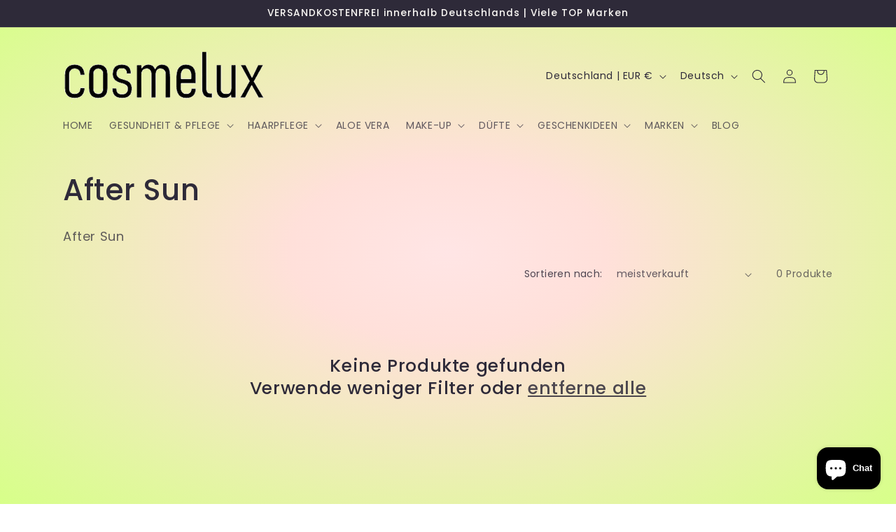

--- FILE ---
content_type: text/html; charset=utf-8
request_url: https://www.cosmelux.de/collections/after-sun
body_size: 40518
content:
<!doctype html>
<html class="js" lang="de">
  <head>
    <meta charset="utf-8">
    <meta http-equiv="X-UA-Compatible" content="IE=edge">
    <meta name="viewport" content="width=device-width,initial-scale=1">
    <meta name="theme-color" content="">
    <link rel="canonical" href="https://www.cosmelux.de/collections/after-sun"><link rel="preconnect" href="https://fonts.shopifycdn.com" crossorigin><title>
      After Sun
 &ndash; Cosmelux.de | Pflege, Beauty und Geschenkideen</title>

    
      <meta name="description" content="After Sun">
    

    

<meta property="og:site_name" content="Cosmelux.de | Pflege, Beauty und Geschenkideen">
<meta property="og:url" content="https://www.cosmelux.de/collections/after-sun">
<meta property="og:title" content="After Sun">
<meta property="og:type" content="website">
<meta property="og:description" content="After Sun"><meta name="twitter:card" content="summary_large_image">
<meta name="twitter:title" content="After Sun">
<meta name="twitter:description" content="After Sun">


    <script src="//www.cosmelux.de/cdn/shop/t/6/assets/constants.js?v=132983761750457495441730301037" defer="defer"></script>
    <script src="//www.cosmelux.de/cdn/shop/t/6/assets/pubsub.js?v=158357773527763999511730301039" defer="defer"></script>
    <script src="//www.cosmelux.de/cdn/shop/t/6/assets/global.js?v=152862011079830610291730301037" defer="defer"></script>
    <script src="//www.cosmelux.de/cdn/shop/t/6/assets/details-disclosure.js?v=13653116266235556501730301037" defer="defer"></script>
    <script src="//www.cosmelux.de/cdn/shop/t/6/assets/details-modal.js?v=25581673532751508451730301037" defer="defer"></script>
    <script src="//www.cosmelux.de/cdn/shop/t/6/assets/search-form.js?v=133129549252120666541730301039" defer="defer"></script><script src="//www.cosmelux.de/cdn/shop/t/6/assets/animations.js?v=88693664871331136111730301037" defer="defer"></script><script>window.performance && window.performance.mark && window.performance.mark('shopify.content_for_header.start');</script><meta name="google-site-verification" content="sIoUEvTd0c_dvkoFX09MnLecOmrfwDJPn590JfCpz7g">
<meta id="shopify-digital-wallet" name="shopify-digital-wallet" content="/25882689626/digital_wallets/dialog">
<meta name="shopify-checkout-api-token" content="53831f23c86f2de49e74f67ccf959cc8">
<meta id="in-context-paypal-metadata" data-shop-id="25882689626" data-venmo-supported="false" data-environment="production" data-locale="de_DE" data-paypal-v4="true" data-currency="EUR">
<link rel="alternate" type="application/atom+xml" title="Feed" href="/collections/after-sun.atom" />
<link rel="alternate" hreflang="x-default" href="https://www.cosmelux.de/collections/after-sun">
<link rel="alternate" hreflang="de" href="https://www.cosmelux.de/collections/after-sun">
<link rel="alternate" hreflang="en" href="https://www.cosmelux.de/en/collections/after-sun">
<link rel="alternate" type="application/json+oembed" href="https://www.cosmelux.de/collections/after-sun.oembed">
<script async="async" src="/checkouts/internal/preloads.js?locale=de-DE"></script>
<link rel="preconnect" href="https://shop.app" crossorigin="anonymous">
<script async="async" src="https://shop.app/checkouts/internal/preloads.js?locale=de-DE&shop_id=25882689626" crossorigin="anonymous"></script>
<script id="apple-pay-shop-capabilities" type="application/json">{"shopId":25882689626,"countryCode":"DE","currencyCode":"EUR","merchantCapabilities":["supports3DS"],"merchantId":"gid:\/\/shopify\/Shop\/25882689626","merchantName":"Cosmelux.de | Pflege, Beauty und Geschenkideen","requiredBillingContactFields":["postalAddress","email"],"requiredShippingContactFields":["postalAddress","email"],"shippingType":"shipping","supportedNetworks":["visa","maestro","masterCard"],"total":{"type":"pending","label":"Cosmelux.de | Pflege, Beauty und Geschenkideen","amount":"1.00"},"shopifyPaymentsEnabled":true,"supportsSubscriptions":true}</script>
<script id="shopify-features" type="application/json">{"accessToken":"53831f23c86f2de49e74f67ccf959cc8","betas":["rich-media-storefront-analytics"],"domain":"www.cosmelux.de","predictiveSearch":true,"shopId":25882689626,"locale":"de"}</script>
<script>var Shopify = Shopify || {};
Shopify.shop = "cosmelux.myshopify.com";
Shopify.locale = "de";
Shopify.currency = {"active":"EUR","rate":"1.0"};
Shopify.country = "DE";
Shopify.theme = {"name":"Sense","id":172184142088,"schema_name":"Sense","schema_version":"15.2.0","theme_store_id":1356,"role":"main"};
Shopify.theme.handle = "null";
Shopify.theme.style = {"id":null,"handle":null};
Shopify.cdnHost = "www.cosmelux.de/cdn";
Shopify.routes = Shopify.routes || {};
Shopify.routes.root = "/";</script>
<script type="module">!function(o){(o.Shopify=o.Shopify||{}).modules=!0}(window);</script>
<script>!function(o){function n(){var o=[];function n(){o.push(Array.prototype.slice.apply(arguments))}return n.q=o,n}var t=o.Shopify=o.Shopify||{};t.loadFeatures=n(),t.autoloadFeatures=n()}(window);</script>
<script>
  window.ShopifyPay = window.ShopifyPay || {};
  window.ShopifyPay.apiHost = "shop.app\/pay";
  window.ShopifyPay.redirectState = null;
</script>
<script id="shop-js-analytics" type="application/json">{"pageType":"collection"}</script>
<script defer="defer" async type="module" src="//www.cosmelux.de/cdn/shopifycloud/shop-js/modules/v2/client.init-shop-cart-sync_e98Ab_XN.de.esm.js"></script>
<script defer="defer" async type="module" src="//www.cosmelux.de/cdn/shopifycloud/shop-js/modules/v2/chunk.common_Pcw9EP95.esm.js"></script>
<script defer="defer" async type="module" src="//www.cosmelux.de/cdn/shopifycloud/shop-js/modules/v2/chunk.modal_CzmY4ZhL.esm.js"></script>
<script type="module">
  await import("//www.cosmelux.de/cdn/shopifycloud/shop-js/modules/v2/client.init-shop-cart-sync_e98Ab_XN.de.esm.js");
await import("//www.cosmelux.de/cdn/shopifycloud/shop-js/modules/v2/chunk.common_Pcw9EP95.esm.js");
await import("//www.cosmelux.de/cdn/shopifycloud/shop-js/modules/v2/chunk.modal_CzmY4ZhL.esm.js");

  window.Shopify.SignInWithShop?.initShopCartSync?.({"fedCMEnabled":true,"windoidEnabled":true});

</script>
<script>
  window.Shopify = window.Shopify || {};
  if (!window.Shopify.featureAssets) window.Shopify.featureAssets = {};
  window.Shopify.featureAssets['shop-js'] = {"shop-cart-sync":["modules/v2/client.shop-cart-sync_DazCVyJ3.de.esm.js","modules/v2/chunk.common_Pcw9EP95.esm.js","modules/v2/chunk.modal_CzmY4ZhL.esm.js"],"init-fed-cm":["modules/v2/client.init-fed-cm_D0AulfmK.de.esm.js","modules/v2/chunk.common_Pcw9EP95.esm.js","modules/v2/chunk.modal_CzmY4ZhL.esm.js"],"shop-cash-offers":["modules/v2/client.shop-cash-offers_BISyWFEA.de.esm.js","modules/v2/chunk.common_Pcw9EP95.esm.js","modules/v2/chunk.modal_CzmY4ZhL.esm.js"],"shop-login-button":["modules/v2/client.shop-login-button_D_c1vx_E.de.esm.js","modules/v2/chunk.common_Pcw9EP95.esm.js","modules/v2/chunk.modal_CzmY4ZhL.esm.js"],"pay-button":["modules/v2/client.pay-button_CHADzJ4g.de.esm.js","modules/v2/chunk.common_Pcw9EP95.esm.js","modules/v2/chunk.modal_CzmY4ZhL.esm.js"],"shop-button":["modules/v2/client.shop-button_CQnD2U3v.de.esm.js","modules/v2/chunk.common_Pcw9EP95.esm.js","modules/v2/chunk.modal_CzmY4ZhL.esm.js"],"avatar":["modules/v2/client.avatar_BTnouDA3.de.esm.js"],"init-windoid":["modules/v2/client.init-windoid_CmA0-hrC.de.esm.js","modules/v2/chunk.common_Pcw9EP95.esm.js","modules/v2/chunk.modal_CzmY4ZhL.esm.js"],"init-shop-for-new-customer-accounts":["modules/v2/client.init-shop-for-new-customer-accounts_BCzC_Mib.de.esm.js","modules/v2/client.shop-login-button_D_c1vx_E.de.esm.js","modules/v2/chunk.common_Pcw9EP95.esm.js","modules/v2/chunk.modal_CzmY4ZhL.esm.js"],"init-shop-email-lookup-coordinator":["modules/v2/client.init-shop-email-lookup-coordinator_DYzOit4u.de.esm.js","modules/v2/chunk.common_Pcw9EP95.esm.js","modules/v2/chunk.modal_CzmY4ZhL.esm.js"],"init-shop-cart-sync":["modules/v2/client.init-shop-cart-sync_e98Ab_XN.de.esm.js","modules/v2/chunk.common_Pcw9EP95.esm.js","modules/v2/chunk.modal_CzmY4ZhL.esm.js"],"shop-toast-manager":["modules/v2/client.shop-toast-manager_Bc-1elH8.de.esm.js","modules/v2/chunk.common_Pcw9EP95.esm.js","modules/v2/chunk.modal_CzmY4ZhL.esm.js"],"init-customer-accounts":["modules/v2/client.init-customer-accounts_CqlRHmZs.de.esm.js","modules/v2/client.shop-login-button_D_c1vx_E.de.esm.js","modules/v2/chunk.common_Pcw9EP95.esm.js","modules/v2/chunk.modal_CzmY4ZhL.esm.js"],"init-customer-accounts-sign-up":["modules/v2/client.init-customer-accounts-sign-up_DZmBw6yB.de.esm.js","modules/v2/client.shop-login-button_D_c1vx_E.de.esm.js","modules/v2/chunk.common_Pcw9EP95.esm.js","modules/v2/chunk.modal_CzmY4ZhL.esm.js"],"shop-follow-button":["modules/v2/client.shop-follow-button_Cx-w7rSq.de.esm.js","modules/v2/chunk.common_Pcw9EP95.esm.js","modules/v2/chunk.modal_CzmY4ZhL.esm.js"],"checkout-modal":["modules/v2/client.checkout-modal_Djjmh8qM.de.esm.js","modules/v2/chunk.common_Pcw9EP95.esm.js","modules/v2/chunk.modal_CzmY4ZhL.esm.js"],"shop-login":["modules/v2/client.shop-login_DMZMgoZf.de.esm.js","modules/v2/chunk.common_Pcw9EP95.esm.js","modules/v2/chunk.modal_CzmY4ZhL.esm.js"],"lead-capture":["modules/v2/client.lead-capture_SqejaEd8.de.esm.js","modules/v2/chunk.common_Pcw9EP95.esm.js","modules/v2/chunk.modal_CzmY4ZhL.esm.js"],"payment-terms":["modules/v2/client.payment-terms_DUeEqFTJ.de.esm.js","modules/v2/chunk.common_Pcw9EP95.esm.js","modules/v2/chunk.modal_CzmY4ZhL.esm.js"]};
</script>
<script id="__st">var __st={"a":25882689626,"offset":3600,"reqid":"4ff1f08c-053e-43ff-a30b-f03313314458-1769305018","pageurl":"www.cosmelux.de\/collections\/after-sun","u":"2102aefec4cb","p":"collection","rtyp":"collection","rid":165725503578};</script>
<script>window.ShopifyPaypalV4VisibilityTracking = true;</script>
<script id="captcha-bootstrap">!function(){'use strict';const t='contact',e='account',n='new_comment',o=[[t,t],['blogs',n],['comments',n],[t,'customer']],c=[[e,'customer_login'],[e,'guest_login'],[e,'recover_customer_password'],[e,'create_customer']],r=t=>t.map((([t,e])=>`form[action*='/${t}']:not([data-nocaptcha='true']) input[name='form_type'][value='${e}']`)).join(','),a=t=>()=>t?[...document.querySelectorAll(t)].map((t=>t.form)):[];function s(){const t=[...o],e=r(t);return a(e)}const i='password',u='form_key',d=['recaptcha-v3-token','g-recaptcha-response','h-captcha-response',i],f=()=>{try{return window.sessionStorage}catch{return}},m='__shopify_v',_=t=>t.elements[u];function p(t,e,n=!1){try{const o=window.sessionStorage,c=JSON.parse(o.getItem(e)),{data:r}=function(t){const{data:e,action:n}=t;return t[m]||n?{data:e,action:n}:{data:t,action:n}}(c);for(const[e,n]of Object.entries(r))t.elements[e]&&(t.elements[e].value=n);n&&o.removeItem(e)}catch(o){console.error('form repopulation failed',{error:o})}}const l='form_type',E='cptcha';function T(t){t.dataset[E]=!0}const w=window,h=w.document,L='Shopify',v='ce_forms',y='captcha';let A=!1;((t,e)=>{const n=(g='f06e6c50-85a8-45c8-87d0-21a2b65856fe',I='https://cdn.shopify.com/shopifycloud/storefront-forms-hcaptcha/ce_storefront_forms_captcha_hcaptcha.v1.5.2.iife.js',D={infoText:'Durch hCaptcha geschützt',privacyText:'Datenschutz',termsText:'Allgemeine Geschäftsbedingungen'},(t,e,n)=>{const o=w[L][v],c=o.bindForm;if(c)return c(t,g,e,D).then(n);var r;o.q.push([[t,g,e,D],n]),r=I,A||(h.body.append(Object.assign(h.createElement('script'),{id:'captcha-provider',async:!0,src:r})),A=!0)});var g,I,D;w[L]=w[L]||{},w[L][v]=w[L][v]||{},w[L][v].q=[],w[L][y]=w[L][y]||{},w[L][y].protect=function(t,e){n(t,void 0,e),T(t)},Object.freeze(w[L][y]),function(t,e,n,w,h,L){const[v,y,A,g]=function(t,e,n){const i=e?o:[],u=t?c:[],d=[...i,...u],f=r(d),m=r(i),_=r(d.filter((([t,e])=>n.includes(e))));return[a(f),a(m),a(_),s()]}(w,h,L),I=t=>{const e=t.target;return e instanceof HTMLFormElement?e:e&&e.form},D=t=>v().includes(t);t.addEventListener('submit',(t=>{const e=I(t);if(!e)return;const n=D(e)&&!e.dataset.hcaptchaBound&&!e.dataset.recaptchaBound,o=_(e),c=g().includes(e)&&(!o||!o.value);(n||c)&&t.preventDefault(),c&&!n&&(function(t){try{if(!f())return;!function(t){const e=f();if(!e)return;const n=_(t);if(!n)return;const o=n.value;o&&e.removeItem(o)}(t);const e=Array.from(Array(32),(()=>Math.random().toString(36)[2])).join('');!function(t,e){_(t)||t.append(Object.assign(document.createElement('input'),{type:'hidden',name:u})),t.elements[u].value=e}(t,e),function(t,e){const n=f();if(!n)return;const o=[...t.querySelectorAll(`input[type='${i}']`)].map((({name:t})=>t)),c=[...d,...o],r={};for(const[a,s]of new FormData(t).entries())c.includes(a)||(r[a]=s);n.setItem(e,JSON.stringify({[m]:1,action:t.action,data:r}))}(t,e)}catch(e){console.error('failed to persist form',e)}}(e),e.submit())}));const S=(t,e)=>{t&&!t.dataset[E]&&(n(t,e.some((e=>e===t))),T(t))};for(const o of['focusin','change'])t.addEventListener(o,(t=>{const e=I(t);D(e)&&S(e,y())}));const B=e.get('form_key'),M=e.get(l),P=B&&M;t.addEventListener('DOMContentLoaded',(()=>{const t=y();if(P)for(const e of t)e.elements[l].value===M&&p(e,B);[...new Set([...A(),...v().filter((t=>'true'===t.dataset.shopifyCaptcha))])].forEach((e=>S(e,t)))}))}(h,new URLSearchParams(w.location.search),n,t,e,['guest_login'])})(!0,!0)}();</script>
<script integrity="sha256-4kQ18oKyAcykRKYeNunJcIwy7WH5gtpwJnB7kiuLZ1E=" data-source-attribution="shopify.loadfeatures" defer="defer" src="//www.cosmelux.de/cdn/shopifycloud/storefront/assets/storefront/load_feature-a0a9edcb.js" crossorigin="anonymous"></script>
<script crossorigin="anonymous" defer="defer" src="//www.cosmelux.de/cdn/shopifycloud/storefront/assets/shopify_pay/storefront-65b4c6d7.js?v=20250812"></script>
<script data-source-attribution="shopify.dynamic_checkout.dynamic.init">var Shopify=Shopify||{};Shopify.PaymentButton=Shopify.PaymentButton||{isStorefrontPortableWallets:!0,init:function(){window.Shopify.PaymentButton.init=function(){};var t=document.createElement("script");t.src="https://www.cosmelux.de/cdn/shopifycloud/portable-wallets/latest/portable-wallets.de.js",t.type="module",document.head.appendChild(t)}};
</script>
<script data-source-attribution="shopify.dynamic_checkout.buyer_consent">
  function portableWalletsHideBuyerConsent(e){var t=document.getElementById("shopify-buyer-consent"),n=document.getElementById("shopify-subscription-policy-button");t&&n&&(t.classList.add("hidden"),t.setAttribute("aria-hidden","true"),n.removeEventListener("click",e))}function portableWalletsShowBuyerConsent(e){var t=document.getElementById("shopify-buyer-consent"),n=document.getElementById("shopify-subscription-policy-button");t&&n&&(t.classList.remove("hidden"),t.removeAttribute("aria-hidden"),n.addEventListener("click",e))}window.Shopify?.PaymentButton&&(window.Shopify.PaymentButton.hideBuyerConsent=portableWalletsHideBuyerConsent,window.Shopify.PaymentButton.showBuyerConsent=portableWalletsShowBuyerConsent);
</script>
<script data-source-attribution="shopify.dynamic_checkout.cart.bootstrap">document.addEventListener("DOMContentLoaded",(function(){function t(){return document.querySelector("shopify-accelerated-checkout-cart, shopify-accelerated-checkout")}if(t())Shopify.PaymentButton.init();else{new MutationObserver((function(e,n){t()&&(Shopify.PaymentButton.init(),n.disconnect())})).observe(document.body,{childList:!0,subtree:!0})}}));
</script>
<script id='scb4127' type='text/javascript' async='' src='https://www.cosmelux.de/cdn/shopifycloud/privacy-banner/storefront-banner.js'></script><link id="shopify-accelerated-checkout-styles" rel="stylesheet" media="screen" href="https://www.cosmelux.de/cdn/shopifycloud/portable-wallets/latest/accelerated-checkout-backwards-compat.css" crossorigin="anonymous">
<style id="shopify-accelerated-checkout-cart">
        #shopify-buyer-consent {
  margin-top: 1em;
  display: inline-block;
  width: 100%;
}

#shopify-buyer-consent.hidden {
  display: none;
}

#shopify-subscription-policy-button {
  background: none;
  border: none;
  padding: 0;
  text-decoration: underline;
  font-size: inherit;
  cursor: pointer;
}

#shopify-subscription-policy-button::before {
  box-shadow: none;
}

      </style>
<script id="sections-script" data-sections="header" defer="defer" src="//www.cosmelux.de/cdn/shop/t/6/compiled_assets/scripts.js?v=364"></script>
<script>window.performance && window.performance.mark && window.performance.mark('shopify.content_for_header.end');</script>


    <style data-shopify>
      @font-face {
  font-family: Poppins;
  font-weight: 400;
  font-style: normal;
  font-display: swap;
  src: url("//www.cosmelux.de/cdn/fonts/poppins/poppins_n4.0ba78fa5af9b0e1a374041b3ceaadf0a43b41362.woff2") format("woff2"),
       url("//www.cosmelux.de/cdn/fonts/poppins/poppins_n4.214741a72ff2596839fc9760ee7a770386cf16ca.woff") format("woff");
}

      @font-face {
  font-family: Poppins;
  font-weight: 700;
  font-style: normal;
  font-display: swap;
  src: url("//www.cosmelux.de/cdn/fonts/poppins/poppins_n7.56758dcf284489feb014a026f3727f2f20a54626.woff2") format("woff2"),
       url("//www.cosmelux.de/cdn/fonts/poppins/poppins_n7.f34f55d9b3d3205d2cd6f64955ff4b36f0cfd8da.woff") format("woff");
}

      @font-face {
  font-family: Poppins;
  font-weight: 400;
  font-style: italic;
  font-display: swap;
  src: url("//www.cosmelux.de/cdn/fonts/poppins/poppins_i4.846ad1e22474f856bd6b81ba4585a60799a9f5d2.woff2") format("woff2"),
       url("//www.cosmelux.de/cdn/fonts/poppins/poppins_i4.56b43284e8b52fc64c1fd271f289a39e8477e9ec.woff") format("woff");
}

      @font-face {
  font-family: Poppins;
  font-weight: 700;
  font-style: italic;
  font-display: swap;
  src: url("//www.cosmelux.de/cdn/fonts/poppins/poppins_i7.42fd71da11e9d101e1e6c7932199f925f9eea42d.woff2") format("woff2"),
       url("//www.cosmelux.de/cdn/fonts/poppins/poppins_i7.ec8499dbd7616004e21155106d13837fff4cf556.woff") format("woff");
}

      @font-face {
  font-family: Poppins;
  font-weight: 500;
  font-style: normal;
  font-display: swap;
  src: url("//www.cosmelux.de/cdn/fonts/poppins/poppins_n5.ad5b4b72b59a00358afc706450c864c3c8323842.woff2") format("woff2"),
       url("//www.cosmelux.de/cdn/fonts/poppins/poppins_n5.33757fdf985af2d24b32fcd84c9a09224d4b2c39.woff") format("woff");
}


      
        :root,
        .color-scheme-1 {
          --color-background: 253,251,247;
        
          --gradient-background: linear-gradient(180deg, rgba(240, 244, 236, 1), rgba(241, 235, 226, 1) 100%);
        

        

        --color-foreground: 46,42,57;
        --color-background-contrast: 228,200,145;
        --color-shadow: 46,42,57;
        --color-button: 155,4,111;
        --color-button-text: 253,251,247;
        --color-secondary-button: 253,251,247;
        --color-secondary-button-text: 46,42,57;
        --color-link: 46,42,57;
        --color-badge-foreground: 46,42,57;
        --color-badge-background: 253,251,247;
        --color-badge-border: 46,42,57;
        --payment-terms-background-color: rgb(253 251 247);
      }
      
        
        .color-scheme-2 {
          --color-background: 237,255,167;
        
          --gradient-background: radial-gradient(rgba(255, 229, 229, 1), rgba(255, 224, 218, 1) 25%, rgba(215, 255, 137, 1) 100%);
        

        

        --color-foreground: 46,42,57;
        --color-background-contrast: 211,255,39;
        --color-shadow: 46,42,57;
        --color-button: 46,42,57;
        --color-button-text: 237,255,167;
        --color-secondary-button: 237,255,167;
        --color-secondary-button-text: 46,42,57;
        --color-link: 46,42,57;
        --color-badge-foreground: 46,42,57;
        --color-badge-background: 237,255,167;
        --color-badge-border: 46,42,57;
        --payment-terms-background-color: rgb(237 255 167);
      }
      
        
        .color-scheme-3 {
          --color-background: 46,42,57;
        
          --gradient-background: #2e2a39;
        

        

        --color-foreground: 253,251,247;
        --color-background-contrast: 58,53,72;
        --color-shadow: 46,42,57;
        --color-button: 253,251,247;
        --color-button-text: 46,42,57;
        --color-secondary-button: 46,42,57;
        --color-secondary-button-text: 253,251,247;
        --color-link: 253,251,247;
        --color-badge-foreground: 253,251,247;
        --color-badge-background: 46,42,57;
        --color-badge-border: 253,251,247;
        --payment-terms-background-color: rgb(46 42 57);
      }
      
        
        .color-scheme-4 {
          --color-background: 155,4,111;
        
          --gradient-background: #9b046f;
        

        

        --color-foreground: 253,251,247;
        --color-background-contrast: 180,5,129;
        --color-shadow: 46,42,57;
        --color-button: 253,251,247;
        --color-button-text: 155,4,111;
        --color-secondary-button: 155,4,111;
        --color-secondary-button-text: 253,251,247;
        --color-link: 253,251,247;
        --color-badge-foreground: 253,251,247;
        --color-badge-background: 155,4,111;
        --color-badge-border: 253,251,247;
        --payment-terms-background-color: rgb(155 4 111);
      }
      
        
        .color-scheme-5 {
          --color-background: 94,54,83;
        
          --gradient-background: linear-gradient(320deg, rgba(134, 16, 106, 1), rgba(94, 54, 83, 1) 100%);
        

        

        --color-foreground: 253,251,247;
        --color-background-contrast: 13,7,11;
        --color-shadow: 46,42,57;
        --color-button: 253,251,247;
        --color-button-text: 94,54,83;
        --color-secondary-button: 94,54,83;
        --color-secondary-button-text: 253,251,247;
        --color-link: 253,251,247;
        --color-badge-foreground: 253,251,247;
        --color-badge-background: 94,54,83;
        --color-badge-border: 253,251,247;
        --payment-terms-background-color: rgb(94 54 83);
      }
      
        
        .color-scheme-89d122c7-dd7a-4c2f-9818-9d3c0abfcc9a {
          --color-background: 253,251,247;
        
          --gradient-background: linear-gradient(180deg, rgba(240, 244, 236, 1), rgba(241, 235, 226, 1) 100%);
        

        

        --color-foreground: 46,42,57;
        --color-background-contrast: 228,200,145;
        --color-shadow: 46,42,57;
        --color-button: 155,4,111;
        --color-button-text: 253,251,247;
        --color-secondary-button: 253,251,247;
        --color-secondary-button-text: 46,42,57;
        --color-link: 46,42,57;
        --color-badge-foreground: 46,42,57;
        --color-badge-background: 253,251,247;
        --color-badge-border: 46,42,57;
        --payment-terms-background-color: rgb(253 251 247);
      }
      

      body, .color-scheme-1, .color-scheme-2, .color-scheme-3, .color-scheme-4, .color-scheme-5, .color-scheme-89d122c7-dd7a-4c2f-9818-9d3c0abfcc9a {
        color: rgba(var(--color-foreground), 0.75);
        background-color: rgb(var(--color-background));
      }

      :root {
        --font-body-family: Poppins, sans-serif;
        --font-body-style: normal;
        --font-body-weight: 400;
        --font-body-weight-bold: 700;

        --font-heading-family: Poppins, sans-serif;
        --font-heading-style: normal;
        --font-heading-weight: 500;

        --font-body-scale: 1.0;
        --font-heading-scale: 1.05;

        --media-padding: px;
        --media-border-opacity: 0.1;
        --media-border-width: 0px;
        --media-radius: 12px;
        --media-shadow-opacity: 0.1;
        --media-shadow-horizontal-offset: 10px;
        --media-shadow-vertical-offset: 12px;
        --media-shadow-blur-radius: 20px;
        --media-shadow-visible: 1;

        --page-width: 120rem;
        --page-width-margin: 0rem;

        --product-card-image-padding: 0.0rem;
        --product-card-corner-radius: 1.2rem;
        --product-card-text-alignment: center;
        --product-card-border-width: 0.0rem;
        --product-card-border-opacity: 0.1;
        --product-card-shadow-opacity: 0.05;
        --product-card-shadow-visible: 1;
        --product-card-shadow-horizontal-offset: 1.0rem;
        --product-card-shadow-vertical-offset: 1.0rem;
        --product-card-shadow-blur-radius: 3.5rem;

        --collection-card-image-padding: 0.0rem;
        --collection-card-corner-radius: 1.2rem;
        --collection-card-text-alignment: center;
        --collection-card-border-width: 0.0rem;
        --collection-card-border-opacity: 0.1;
        --collection-card-shadow-opacity: 0.05;
        --collection-card-shadow-visible: 1;
        --collection-card-shadow-horizontal-offset: 1.0rem;
        --collection-card-shadow-vertical-offset: 1.0rem;
        --collection-card-shadow-blur-radius: 3.5rem;

        --blog-card-image-padding: 0.0rem;
        --blog-card-corner-radius: 1.2rem;
        --blog-card-text-alignment: center;
        --blog-card-border-width: 0.0rem;
        --blog-card-border-opacity: 0.1;
        --blog-card-shadow-opacity: 0.05;
        --blog-card-shadow-visible: 1;
        --blog-card-shadow-horizontal-offset: 1.0rem;
        --blog-card-shadow-vertical-offset: 1.0rem;
        --blog-card-shadow-blur-radius: 3.5rem;

        --badge-corner-radius: 2.0rem;

        --popup-border-width: 1px;
        --popup-border-opacity: 0.1;
        --popup-corner-radius: 22px;
        --popup-shadow-opacity: 0.1;
        --popup-shadow-horizontal-offset: 10px;
        --popup-shadow-vertical-offset: 12px;
        --popup-shadow-blur-radius: 20px;

        --drawer-border-width: 1px;
        --drawer-border-opacity: 0.1;
        --drawer-shadow-opacity: 0.0;
        --drawer-shadow-horizontal-offset: 0px;
        --drawer-shadow-vertical-offset: 4px;
        --drawer-shadow-blur-radius: 5px;

        --spacing-sections-desktop: 0px;
        --spacing-sections-mobile: 0px;

        --grid-desktop-vertical-spacing: 40px;
        --grid-desktop-horizontal-spacing: 40px;
        --grid-mobile-vertical-spacing: 20px;
        --grid-mobile-horizontal-spacing: 20px;

        --text-boxes-border-opacity: 0.1;
        --text-boxes-border-width: 0px;
        --text-boxes-radius: 24px;
        --text-boxes-shadow-opacity: 0.0;
        --text-boxes-shadow-visible: 0;
        --text-boxes-shadow-horizontal-offset: 10px;
        --text-boxes-shadow-vertical-offset: 12px;
        --text-boxes-shadow-blur-radius: 20px;

        --buttons-radius: 10px;
        --buttons-radius-outset: 11px;
        --buttons-border-width: 1px;
        --buttons-border-opacity: 0.55;
        --buttons-shadow-opacity: 0.0;
        --buttons-shadow-visible: 0;
        --buttons-shadow-horizontal-offset: 0px;
        --buttons-shadow-vertical-offset: 4px;
        --buttons-shadow-blur-radius: 5px;
        --buttons-border-offset: 0.3px;

        --inputs-radius: 10px;
        --inputs-border-width: 1px;
        --inputs-border-opacity: 0.55;
        --inputs-shadow-opacity: 0.0;
        --inputs-shadow-horizontal-offset: 0px;
        --inputs-margin-offset: 0px;
        --inputs-shadow-vertical-offset: 4px;
        --inputs-shadow-blur-radius: 5px;
        --inputs-radius-outset: 11px;

        --variant-pills-radius: 10px;
        --variant-pills-border-width: 0px;
        --variant-pills-border-opacity: 0.1;
        --variant-pills-shadow-opacity: 0.0;
        --variant-pills-shadow-horizontal-offset: 0px;
        --variant-pills-shadow-vertical-offset: 4px;
        --variant-pills-shadow-blur-radius: 5px;
      }

      *,
      *::before,
      *::after {
        box-sizing: inherit;
      }

      html {
        box-sizing: border-box;
        font-size: calc(var(--font-body-scale) * 62.5%);
        height: 100%;
      }

      body {
        display: grid;
        grid-template-rows: auto auto 1fr auto;
        grid-template-columns: 100%;
        min-height: 100%;
        margin: 0;
        font-size: 1.5rem;
        letter-spacing: 0.06rem;
        line-height: calc(1 + 0.8 / var(--font-body-scale));
        font-family: var(--font-body-family);
        font-style: var(--font-body-style);
        font-weight: var(--font-body-weight);
      }

      @media screen and (min-width: 750px) {
        body {
          font-size: 1.6rem;
        }
      }
    </style>

    <link href="//www.cosmelux.de/cdn/shop/t/6/assets/base.css?v=159841507637079171801730301037" rel="stylesheet" type="text/css" media="all" />
    <link rel="stylesheet" href="//www.cosmelux.de/cdn/shop/t/6/assets/component-cart-items.css?v=123238115697927560811730301037" media="print" onload="this.media='all'">
      <link rel="preload" as="font" href="//www.cosmelux.de/cdn/fonts/poppins/poppins_n4.0ba78fa5af9b0e1a374041b3ceaadf0a43b41362.woff2" type="font/woff2" crossorigin>
      

      <link rel="preload" as="font" href="//www.cosmelux.de/cdn/fonts/poppins/poppins_n5.ad5b4b72b59a00358afc706450c864c3c8323842.woff2" type="font/woff2" crossorigin>
      
<link href="//www.cosmelux.de/cdn/shop/t/6/assets/component-localization-form.css?v=170315343355214948141730301037" rel="stylesheet" type="text/css" media="all" />
      <script src="//www.cosmelux.de/cdn/shop/t/6/assets/localization-form.js?v=144176611646395275351730301039" defer="defer"></script><link
        rel="stylesheet"
        href="//www.cosmelux.de/cdn/shop/t/6/assets/component-predictive-search.css?v=118923337488134913561730301037"
        media="print"
        onload="this.media='all'"
      ><script>
      if (Shopify.designMode) {
        document.documentElement.classList.add('shopify-design-mode');
      }
    </script>
  <script src="https://cdn.shopify.com/extensions/e8878072-2f6b-4e89-8082-94b04320908d/inbox-1254/assets/inbox-chat-loader.js" type="text/javascript" defer="defer"></script>
<script src="https://cdn.shopify.com/extensions/1f805629-c1d3-44c5-afa0-f2ef641295ef/booster-page-speed-optimizer-1/assets/speed-embed.js" type="text/javascript" defer="defer"></script>
<link href="https://monorail-edge.shopifysvc.com" rel="dns-prefetch">
<script>(function(){if ("sendBeacon" in navigator && "performance" in window) {try {var session_token_from_headers = performance.getEntriesByType('navigation')[0].serverTiming.find(x => x.name == '_s').description;} catch {var session_token_from_headers = undefined;}var session_cookie_matches = document.cookie.match(/_shopify_s=([^;]*)/);var session_token_from_cookie = session_cookie_matches && session_cookie_matches.length === 2 ? session_cookie_matches[1] : "";var session_token = session_token_from_headers || session_token_from_cookie || "";function handle_abandonment_event(e) {var entries = performance.getEntries().filter(function(entry) {return /monorail-edge.shopifysvc.com/.test(entry.name);});if (!window.abandonment_tracked && entries.length === 0) {window.abandonment_tracked = true;var currentMs = Date.now();var navigation_start = performance.timing.navigationStart;var payload = {shop_id: 25882689626,url: window.location.href,navigation_start,duration: currentMs - navigation_start,session_token,page_type: "collection"};window.navigator.sendBeacon("https://monorail-edge.shopifysvc.com/v1/produce", JSON.stringify({schema_id: "online_store_buyer_site_abandonment/1.1",payload: payload,metadata: {event_created_at_ms: currentMs,event_sent_at_ms: currentMs}}));}}window.addEventListener('pagehide', handle_abandonment_event);}}());</script>
<script id="web-pixels-manager-setup">(function e(e,d,r,n,o){if(void 0===o&&(o={}),!Boolean(null===(a=null===(i=window.Shopify)||void 0===i?void 0:i.analytics)||void 0===a?void 0:a.replayQueue)){var i,a;window.Shopify=window.Shopify||{};var t=window.Shopify;t.analytics=t.analytics||{};var s=t.analytics;s.replayQueue=[],s.publish=function(e,d,r){return s.replayQueue.push([e,d,r]),!0};try{self.performance.mark("wpm:start")}catch(e){}var l=function(){var e={modern:/Edge?\/(1{2}[4-9]|1[2-9]\d|[2-9]\d{2}|\d{4,})\.\d+(\.\d+|)|Firefox\/(1{2}[4-9]|1[2-9]\d|[2-9]\d{2}|\d{4,})\.\d+(\.\d+|)|Chrom(ium|e)\/(9{2}|\d{3,})\.\d+(\.\d+|)|(Maci|X1{2}).+ Version\/(15\.\d+|(1[6-9]|[2-9]\d|\d{3,})\.\d+)([,.]\d+|)( \(\w+\)|)( Mobile\/\w+|) Safari\/|Chrome.+OPR\/(9{2}|\d{3,})\.\d+\.\d+|(CPU[ +]OS|iPhone[ +]OS|CPU[ +]iPhone|CPU IPhone OS|CPU iPad OS)[ +]+(15[._]\d+|(1[6-9]|[2-9]\d|\d{3,})[._]\d+)([._]\d+|)|Android:?[ /-](13[3-9]|1[4-9]\d|[2-9]\d{2}|\d{4,})(\.\d+|)(\.\d+|)|Android.+Firefox\/(13[5-9]|1[4-9]\d|[2-9]\d{2}|\d{4,})\.\d+(\.\d+|)|Android.+Chrom(ium|e)\/(13[3-9]|1[4-9]\d|[2-9]\d{2}|\d{4,})\.\d+(\.\d+|)|SamsungBrowser\/([2-9]\d|\d{3,})\.\d+/,legacy:/Edge?\/(1[6-9]|[2-9]\d|\d{3,})\.\d+(\.\d+|)|Firefox\/(5[4-9]|[6-9]\d|\d{3,})\.\d+(\.\d+|)|Chrom(ium|e)\/(5[1-9]|[6-9]\d|\d{3,})\.\d+(\.\d+|)([\d.]+$|.*Safari\/(?![\d.]+ Edge\/[\d.]+$))|(Maci|X1{2}).+ Version\/(10\.\d+|(1[1-9]|[2-9]\d|\d{3,})\.\d+)([,.]\d+|)( \(\w+\)|)( Mobile\/\w+|) Safari\/|Chrome.+OPR\/(3[89]|[4-9]\d|\d{3,})\.\d+\.\d+|(CPU[ +]OS|iPhone[ +]OS|CPU[ +]iPhone|CPU IPhone OS|CPU iPad OS)[ +]+(10[._]\d+|(1[1-9]|[2-9]\d|\d{3,})[._]\d+)([._]\d+|)|Android:?[ /-](13[3-9]|1[4-9]\d|[2-9]\d{2}|\d{4,})(\.\d+|)(\.\d+|)|Mobile Safari.+OPR\/([89]\d|\d{3,})\.\d+\.\d+|Android.+Firefox\/(13[5-9]|1[4-9]\d|[2-9]\d{2}|\d{4,})\.\d+(\.\d+|)|Android.+Chrom(ium|e)\/(13[3-9]|1[4-9]\d|[2-9]\d{2}|\d{4,})\.\d+(\.\d+|)|Android.+(UC? ?Browser|UCWEB|U3)[ /]?(15\.([5-9]|\d{2,})|(1[6-9]|[2-9]\d|\d{3,})\.\d+)\.\d+|SamsungBrowser\/(5\.\d+|([6-9]|\d{2,})\.\d+)|Android.+MQ{2}Browser\/(14(\.(9|\d{2,})|)|(1[5-9]|[2-9]\d|\d{3,})(\.\d+|))(\.\d+|)|K[Aa][Ii]OS\/(3\.\d+|([4-9]|\d{2,})\.\d+)(\.\d+|)/},d=e.modern,r=e.legacy,n=navigator.userAgent;return n.match(d)?"modern":n.match(r)?"legacy":"unknown"}(),u="modern"===l?"modern":"legacy",c=(null!=n?n:{modern:"",legacy:""})[u],f=function(e){return[e.baseUrl,"/wpm","/b",e.hashVersion,"modern"===e.buildTarget?"m":"l",".js"].join("")}({baseUrl:d,hashVersion:r,buildTarget:u}),m=function(e){var d=e.version,r=e.bundleTarget,n=e.surface,o=e.pageUrl,i=e.monorailEndpoint;return{emit:function(e){var a=e.status,t=e.errorMsg,s=(new Date).getTime(),l=JSON.stringify({metadata:{event_sent_at_ms:s},events:[{schema_id:"web_pixels_manager_load/3.1",payload:{version:d,bundle_target:r,page_url:o,status:a,surface:n,error_msg:t},metadata:{event_created_at_ms:s}}]});if(!i)return console&&console.warn&&console.warn("[Web Pixels Manager] No Monorail endpoint provided, skipping logging."),!1;try{return self.navigator.sendBeacon.bind(self.navigator)(i,l)}catch(e){}var u=new XMLHttpRequest;try{return u.open("POST",i,!0),u.setRequestHeader("Content-Type","text/plain"),u.send(l),!0}catch(e){return console&&console.warn&&console.warn("[Web Pixels Manager] Got an unhandled error while logging to Monorail."),!1}}}}({version:r,bundleTarget:l,surface:e.surface,pageUrl:self.location.href,monorailEndpoint:e.monorailEndpoint});try{o.browserTarget=l,function(e){var d=e.src,r=e.async,n=void 0===r||r,o=e.onload,i=e.onerror,a=e.sri,t=e.scriptDataAttributes,s=void 0===t?{}:t,l=document.createElement("script"),u=document.querySelector("head"),c=document.querySelector("body");if(l.async=n,l.src=d,a&&(l.integrity=a,l.crossOrigin="anonymous"),s)for(var f in s)if(Object.prototype.hasOwnProperty.call(s,f))try{l.dataset[f]=s[f]}catch(e){}if(o&&l.addEventListener("load",o),i&&l.addEventListener("error",i),u)u.appendChild(l);else{if(!c)throw new Error("Did not find a head or body element to append the script");c.appendChild(l)}}({src:f,async:!0,onload:function(){if(!function(){var e,d;return Boolean(null===(d=null===(e=window.Shopify)||void 0===e?void 0:e.analytics)||void 0===d?void 0:d.initialized)}()){var d=window.webPixelsManager.init(e)||void 0;if(d){var r=window.Shopify.analytics;r.replayQueue.forEach((function(e){var r=e[0],n=e[1],o=e[2];d.publishCustomEvent(r,n,o)})),r.replayQueue=[],r.publish=d.publishCustomEvent,r.visitor=d.visitor,r.initialized=!0}}},onerror:function(){return m.emit({status:"failed",errorMsg:"".concat(f," has failed to load")})},sri:function(e){var d=/^sha384-[A-Za-z0-9+/=]+$/;return"string"==typeof e&&d.test(e)}(c)?c:"",scriptDataAttributes:o}),m.emit({status:"loading"})}catch(e){m.emit({status:"failed",errorMsg:(null==e?void 0:e.message)||"Unknown error"})}}})({shopId: 25882689626,storefrontBaseUrl: "https://www.cosmelux.de",extensionsBaseUrl: "https://extensions.shopifycdn.com/cdn/shopifycloud/web-pixels-manager",monorailEndpoint: "https://monorail-edge.shopifysvc.com/unstable/produce_batch",surface: "storefront-renderer",enabledBetaFlags: ["2dca8a86"],webPixelsConfigList: [{"id":"932774152","configuration":"{\"config\":\"{\\\"pixel_id\\\":\\\"G-7FZTDZMY3J\\\",\\\"target_country\\\":\\\"DE\\\",\\\"gtag_events\\\":[{\\\"type\\\":\\\"begin_checkout\\\",\\\"action_label\\\":\\\"G-7FZTDZMY3J\\\"},{\\\"type\\\":\\\"search\\\",\\\"action_label\\\":\\\"G-7FZTDZMY3J\\\"},{\\\"type\\\":\\\"view_item\\\",\\\"action_label\\\":[\\\"G-7FZTDZMY3J\\\",\\\"MC-RV2EHXG5TT\\\"]},{\\\"type\\\":\\\"purchase\\\",\\\"action_label\\\":[\\\"G-7FZTDZMY3J\\\",\\\"MC-RV2EHXG5TT\\\"]},{\\\"type\\\":\\\"page_view\\\",\\\"action_label\\\":[\\\"G-7FZTDZMY3J\\\",\\\"MC-RV2EHXG5TT\\\"]},{\\\"type\\\":\\\"add_payment_info\\\",\\\"action_label\\\":\\\"G-7FZTDZMY3J\\\"},{\\\"type\\\":\\\"add_to_cart\\\",\\\"action_label\\\":\\\"G-7FZTDZMY3J\\\"}],\\\"enable_monitoring_mode\\\":false}\"}","eventPayloadVersion":"v1","runtimeContext":"OPEN","scriptVersion":"b2a88bafab3e21179ed38636efcd8a93","type":"APP","apiClientId":1780363,"privacyPurposes":[],"dataSharingAdjustments":{"protectedCustomerApprovalScopes":["read_customer_address","read_customer_email","read_customer_name","read_customer_personal_data","read_customer_phone"]}},{"id":"875790600","configuration":"{\"pixelCode\":\"C2GN4JKCBQR1KLAKFTLG\"}","eventPayloadVersion":"v1","runtimeContext":"STRICT","scriptVersion":"22e92c2ad45662f435e4801458fb78cc","type":"APP","apiClientId":4383523,"privacyPurposes":["ANALYTICS","MARKETING","SALE_OF_DATA"],"dataSharingAdjustments":{"protectedCustomerApprovalScopes":["read_customer_address","read_customer_email","read_customer_name","read_customer_personal_data","read_customer_phone"]}},{"id":"143393032","configuration":"{\"tagID\":\"2614419305396\"}","eventPayloadVersion":"v1","runtimeContext":"STRICT","scriptVersion":"18031546ee651571ed29edbe71a3550b","type":"APP","apiClientId":3009811,"privacyPurposes":["ANALYTICS","MARKETING","SALE_OF_DATA"],"dataSharingAdjustments":{"protectedCustomerApprovalScopes":["read_customer_address","read_customer_email","read_customer_name","read_customer_personal_data","read_customer_phone"]}},{"id":"shopify-app-pixel","configuration":"{}","eventPayloadVersion":"v1","runtimeContext":"STRICT","scriptVersion":"0450","apiClientId":"shopify-pixel","type":"APP","privacyPurposes":["ANALYTICS","MARKETING"]},{"id":"shopify-custom-pixel","eventPayloadVersion":"v1","runtimeContext":"LAX","scriptVersion":"0450","apiClientId":"shopify-pixel","type":"CUSTOM","privacyPurposes":["ANALYTICS","MARKETING"]}],isMerchantRequest: false,initData: {"shop":{"name":"Cosmelux.de | Pflege, Beauty und Geschenkideen","paymentSettings":{"currencyCode":"EUR"},"myshopifyDomain":"cosmelux.myshopify.com","countryCode":"DE","storefrontUrl":"https:\/\/www.cosmelux.de"},"customer":null,"cart":null,"checkout":null,"productVariants":[],"purchasingCompany":null},},"https://www.cosmelux.de/cdn","fcfee988w5aeb613cpc8e4bc33m6693e112",{"modern":"","legacy":""},{"shopId":"25882689626","storefrontBaseUrl":"https:\/\/www.cosmelux.de","extensionBaseUrl":"https:\/\/extensions.shopifycdn.com\/cdn\/shopifycloud\/web-pixels-manager","surface":"storefront-renderer","enabledBetaFlags":"[\"2dca8a86\"]","isMerchantRequest":"false","hashVersion":"fcfee988w5aeb613cpc8e4bc33m6693e112","publish":"custom","events":"[[\"page_viewed\",{}],[\"collection_viewed\",{\"collection\":{\"id\":\"165725503578\",\"title\":\"After Sun\",\"productVariants\":[]}}]]"});</script><script>
  window.ShopifyAnalytics = window.ShopifyAnalytics || {};
  window.ShopifyAnalytics.meta = window.ShopifyAnalytics.meta || {};
  window.ShopifyAnalytics.meta.currency = 'EUR';
  var meta = {"products":[],"page":{"pageType":"collection","resourceType":"collection","resourceId":165725503578,"requestId":"4ff1f08c-053e-43ff-a30b-f03313314458-1769305018"}};
  for (var attr in meta) {
    window.ShopifyAnalytics.meta[attr] = meta[attr];
  }
</script>
<script class="analytics">
  (function () {
    var customDocumentWrite = function(content) {
      var jquery = null;

      if (window.jQuery) {
        jquery = window.jQuery;
      } else if (window.Checkout && window.Checkout.$) {
        jquery = window.Checkout.$;
      }

      if (jquery) {
        jquery('body').append(content);
      }
    };

    var hasLoggedConversion = function(token) {
      if (token) {
        return document.cookie.indexOf('loggedConversion=' + token) !== -1;
      }
      return false;
    }

    var setCookieIfConversion = function(token) {
      if (token) {
        var twoMonthsFromNow = new Date(Date.now());
        twoMonthsFromNow.setMonth(twoMonthsFromNow.getMonth() + 2);

        document.cookie = 'loggedConversion=' + token + '; expires=' + twoMonthsFromNow;
      }
    }

    var trekkie = window.ShopifyAnalytics.lib = window.trekkie = window.trekkie || [];
    if (trekkie.integrations) {
      return;
    }
    trekkie.methods = [
      'identify',
      'page',
      'ready',
      'track',
      'trackForm',
      'trackLink'
    ];
    trekkie.factory = function(method) {
      return function() {
        var args = Array.prototype.slice.call(arguments);
        args.unshift(method);
        trekkie.push(args);
        return trekkie;
      };
    };
    for (var i = 0; i < trekkie.methods.length; i++) {
      var key = trekkie.methods[i];
      trekkie[key] = trekkie.factory(key);
    }
    trekkie.load = function(config) {
      trekkie.config = config || {};
      trekkie.config.initialDocumentCookie = document.cookie;
      var first = document.getElementsByTagName('script')[0];
      var script = document.createElement('script');
      script.type = 'text/javascript';
      script.onerror = function(e) {
        var scriptFallback = document.createElement('script');
        scriptFallback.type = 'text/javascript';
        scriptFallback.onerror = function(error) {
                var Monorail = {
      produce: function produce(monorailDomain, schemaId, payload) {
        var currentMs = new Date().getTime();
        var event = {
          schema_id: schemaId,
          payload: payload,
          metadata: {
            event_created_at_ms: currentMs,
            event_sent_at_ms: currentMs
          }
        };
        return Monorail.sendRequest("https://" + monorailDomain + "/v1/produce", JSON.stringify(event));
      },
      sendRequest: function sendRequest(endpointUrl, payload) {
        // Try the sendBeacon API
        if (window && window.navigator && typeof window.navigator.sendBeacon === 'function' && typeof window.Blob === 'function' && !Monorail.isIos12()) {
          var blobData = new window.Blob([payload], {
            type: 'text/plain'
          });

          if (window.navigator.sendBeacon(endpointUrl, blobData)) {
            return true;
          } // sendBeacon was not successful

        } // XHR beacon

        var xhr = new XMLHttpRequest();

        try {
          xhr.open('POST', endpointUrl);
          xhr.setRequestHeader('Content-Type', 'text/plain');
          xhr.send(payload);
        } catch (e) {
          console.log(e);
        }

        return false;
      },
      isIos12: function isIos12() {
        return window.navigator.userAgent.lastIndexOf('iPhone; CPU iPhone OS 12_') !== -1 || window.navigator.userAgent.lastIndexOf('iPad; CPU OS 12_') !== -1;
      }
    };
    Monorail.produce('monorail-edge.shopifysvc.com',
      'trekkie_storefront_load_errors/1.1',
      {shop_id: 25882689626,
      theme_id: 172184142088,
      app_name: "storefront",
      context_url: window.location.href,
      source_url: "//www.cosmelux.de/cdn/s/trekkie.storefront.8d95595f799fbf7e1d32231b9a28fd43b70c67d3.min.js"});

        };
        scriptFallback.async = true;
        scriptFallback.src = '//www.cosmelux.de/cdn/s/trekkie.storefront.8d95595f799fbf7e1d32231b9a28fd43b70c67d3.min.js';
        first.parentNode.insertBefore(scriptFallback, first);
      };
      script.async = true;
      script.src = '//www.cosmelux.de/cdn/s/trekkie.storefront.8d95595f799fbf7e1d32231b9a28fd43b70c67d3.min.js';
      first.parentNode.insertBefore(script, first);
    };
    trekkie.load(
      {"Trekkie":{"appName":"storefront","development":false,"defaultAttributes":{"shopId":25882689626,"isMerchantRequest":null,"themeId":172184142088,"themeCityHash":"14194745990320089937","contentLanguage":"de","currency":"EUR","eventMetadataId":"4965886c-41b2-49ba-8799-61a74a330e32"},"isServerSideCookieWritingEnabled":true,"monorailRegion":"shop_domain","enabledBetaFlags":["65f19447"]},"Session Attribution":{},"S2S":{"facebookCapiEnabled":true,"source":"trekkie-storefront-renderer","apiClientId":580111}}
    );

    var loaded = false;
    trekkie.ready(function() {
      if (loaded) return;
      loaded = true;

      window.ShopifyAnalytics.lib = window.trekkie;

      var originalDocumentWrite = document.write;
      document.write = customDocumentWrite;
      try { window.ShopifyAnalytics.merchantGoogleAnalytics.call(this); } catch(error) {};
      document.write = originalDocumentWrite;

      window.ShopifyAnalytics.lib.page(null,{"pageType":"collection","resourceType":"collection","resourceId":165725503578,"requestId":"4ff1f08c-053e-43ff-a30b-f03313314458-1769305018","shopifyEmitted":true});

      var match = window.location.pathname.match(/checkouts\/(.+)\/(thank_you|post_purchase)/)
      var token = match? match[1]: undefined;
      if (!hasLoggedConversion(token)) {
        setCookieIfConversion(token);
        window.ShopifyAnalytics.lib.track("Viewed Product Category",{"currency":"EUR","category":"Collection: after-sun","collectionName":"after-sun","collectionId":165725503578,"nonInteraction":true},undefined,undefined,{"shopifyEmitted":true});
      }
    });


        var eventsListenerScript = document.createElement('script');
        eventsListenerScript.async = true;
        eventsListenerScript.src = "//www.cosmelux.de/cdn/shopifycloud/storefront/assets/shop_events_listener-3da45d37.js";
        document.getElementsByTagName('head')[0].appendChild(eventsListenerScript);

})();</script>
  <script>
  if (!window.ga || (window.ga && typeof window.ga !== 'function')) {
    window.ga = function ga() {
      (window.ga.q = window.ga.q || []).push(arguments);
      if (window.Shopify && window.Shopify.analytics && typeof window.Shopify.analytics.publish === 'function') {
        window.Shopify.analytics.publish("ga_stub_called", {}, {sendTo: "google_osp_migration"});
      }
      console.error("Shopify's Google Analytics stub called with:", Array.from(arguments), "\nSee https://help.shopify.com/manual/promoting-marketing/pixels/pixel-migration#google for more information.");
    };
    if (window.Shopify && window.Shopify.analytics && typeof window.Shopify.analytics.publish === 'function') {
      window.Shopify.analytics.publish("ga_stub_initialized", {}, {sendTo: "google_osp_migration"});
    }
  }
</script>
<script
  defer
  src="https://www.cosmelux.de/cdn/shopifycloud/perf-kit/shopify-perf-kit-3.0.4.min.js"
  data-application="storefront-renderer"
  data-shop-id="25882689626"
  data-render-region="gcp-us-east1"
  data-page-type="collection"
  data-theme-instance-id="172184142088"
  data-theme-name="Sense"
  data-theme-version="15.2.0"
  data-monorail-region="shop_domain"
  data-resource-timing-sampling-rate="10"
  data-shs="true"
  data-shs-beacon="true"
  data-shs-export-with-fetch="true"
  data-shs-logs-sample-rate="1"
  data-shs-beacon-endpoint="https://www.cosmelux.de/api/collect"
></script>
</head>

  <body class="gradient animate--hover-default">
    <a class="skip-to-content-link button visually-hidden" href="#MainContent">
      Direkt zum Inhalt
    </a><!-- BEGIN sections: header-group -->
<div id="shopify-section-sections--23409353457928__announcement_bar_PJAHzg" class="shopify-section shopify-section-group-header-group announcement-bar-section"><link href="//www.cosmelux.de/cdn/shop/t/6/assets/component-slideshow.css?v=17933591812325749411730301037" rel="stylesheet" type="text/css" media="all" />
<link href="//www.cosmelux.de/cdn/shop/t/6/assets/component-slider.css?v=14039311878856620671730301037" rel="stylesheet" type="text/css" media="all" />


<div
  class="utility-bar color-scheme-3 gradient utility-bar--bottom-border"
  
>
  <div class="page-width utility-bar__grid"><div
        class="announcement-bar announcement-bar--one-announcement"
        role="region"
        aria-label="Ankündigung"
        
      ><p class="announcement-bar__message h5">
            <span>VERSANDKOSTENFREI innerhalb Deutschlands | Viele TOP Marken</span></p></div><div class="localization-wrapper">
</div>
  </div>
</div>


</div><div id="shopify-section-sections--23409353457928__header" class="shopify-section shopify-section-group-header-group section-header"><link rel="stylesheet" href="//www.cosmelux.de/cdn/shop/t/6/assets/component-list-menu.css?v=151968516119678728991730301037" media="print" onload="this.media='all'">
<link rel="stylesheet" href="//www.cosmelux.de/cdn/shop/t/6/assets/component-search.css?v=165164710990765432851730301037" media="print" onload="this.media='all'">
<link rel="stylesheet" href="//www.cosmelux.de/cdn/shop/t/6/assets/component-menu-drawer.css?v=147478906057189667651730301037" media="print" onload="this.media='all'">
<link rel="stylesheet" href="//www.cosmelux.de/cdn/shop/t/6/assets/component-cart-notification.css?v=54116361853792938221730301037" media="print" onload="this.media='all'"><link rel="stylesheet" href="//www.cosmelux.de/cdn/shop/t/6/assets/component-price.css?v=70172745017360139101730301037" media="print" onload="this.media='all'"><style>
  header-drawer {
    justify-self: start;
    margin-left: -1.2rem;
  }@media screen and (min-width: 990px) {
      header-drawer {
        display: none;
      }
    }.menu-drawer-container {
    display: flex;
  }

  .list-menu {
    list-style: none;
    padding: 0;
    margin: 0;
  }

  .list-menu--inline {
    display: inline-flex;
    flex-wrap: wrap;
  }

  summary.list-menu__item {
    padding-right: 2.7rem;
  }

  .list-menu__item {
    display: flex;
    align-items: center;
    line-height: calc(1 + 0.3 / var(--font-body-scale));
  }

  .list-menu__item--link {
    text-decoration: none;
    padding-bottom: 1rem;
    padding-top: 1rem;
    line-height: calc(1 + 0.8 / var(--font-body-scale));
  }

  @media screen and (min-width: 750px) {
    .list-menu__item--link {
      padding-bottom: 0.5rem;
      padding-top: 0.5rem;
    }
  }
</style><style data-shopify>.header {
    padding: 10px 3rem 10px 3rem;
  }

  .section-header {
    position: sticky; /* This is for fixing a Safari z-index issue. PR #2147 */
    margin-bottom: 0px;
  }

  @media screen and (min-width: 750px) {
    .section-header {
      margin-bottom: 0px;
    }
  }

  @media screen and (min-width: 990px) {
    .header {
      padding-top: 20px;
      padding-bottom: 20px;
    }
  }</style><script src="//www.cosmelux.de/cdn/shop/t/6/assets/cart-notification.js?v=133508293167896966491730301037" defer="defer"></script><sticky-header data-sticky-type="on-scroll-up" class="header-wrapper color-scheme-2 gradient"><header class="header header--top-left header--mobile-center page-width header--has-menu header--has-account header--has-localizations">

<header-drawer data-breakpoint="tablet">
  <details id="Details-menu-drawer-container" class="menu-drawer-container">
    <summary
      class="header__icon header__icon--menu header__icon--summary link focus-inset"
      aria-label="Menü"
    >
      <span><svg xmlns="http://www.w3.org/2000/svg" fill="none" class="icon icon-hamburger" viewBox="0 0 18 16"><path fill="currentColor" d="M1 .5a.5.5 0 1 0 0 1h15.71a.5.5 0 0 0 0-1zM.5 8a.5.5 0 0 1 .5-.5h15.71a.5.5 0 0 1 0 1H1A.5.5 0 0 1 .5 8m0 7a.5.5 0 0 1 .5-.5h15.71a.5.5 0 0 1 0 1H1a.5.5 0 0 1-.5-.5"/></svg>
<svg xmlns="http://www.w3.org/2000/svg" fill="none" class="icon icon-close" viewBox="0 0 18 17"><path fill="currentColor" d="M.865 15.978a.5.5 0 0 0 .707.707l7.433-7.431 7.579 7.282a.501.501 0 0 0 .846-.37.5.5 0 0 0-.153-.351L9.712 8.546l7.417-7.416a.5.5 0 1 0-.707-.708L8.991 7.853 1.413.573a.5.5 0 1 0-.693.72l7.563 7.268z"/></svg>
</span>
    </summary>
    <div id="menu-drawer" class="gradient menu-drawer motion-reduce color-scheme-2">
      <div class="menu-drawer__inner-container">
        <div class="menu-drawer__navigation-container">
          <nav class="menu-drawer__navigation">
            <ul class="menu-drawer__menu has-submenu list-menu" role="list"><li><a
                      id="HeaderDrawer-home"
                      href="/"
                      class="menu-drawer__menu-item list-menu__item link link--text focus-inset"
                      
                    >
                      HOME
                    </a></li><li><details id="Details-menu-drawer-menu-item-2">
                      <summary
                        id="HeaderDrawer-gesundheit-pflege"
                        class="menu-drawer__menu-item list-menu__item link link--text focus-inset"
                      >
                        GESUNDHEIT &amp; PFLEGE
                        <span class="svg-wrapper"><svg xmlns="http://www.w3.org/2000/svg" fill="none" class="icon icon-arrow" viewBox="0 0 14 10"><path fill="currentColor" fill-rule="evenodd" d="M8.537.808a.5.5 0 0 1 .817-.162l4 4a.5.5 0 0 1 0 .708l-4 4a.5.5 0 1 1-.708-.708L11.793 5.5H1a.5.5 0 0 1 0-1h10.793L8.646 1.354a.5.5 0 0 1-.109-.546" clip-rule="evenodd"/></svg>
</span>
                        <span class="svg-wrapper"><svg class="icon icon-caret" viewBox="0 0 10 6"><path fill="currentColor" fill-rule="evenodd" d="M9.354.646a.5.5 0 0 0-.708 0L5 4.293 1.354.646a.5.5 0 0 0-.708.708l4 4a.5.5 0 0 0 .708 0l4-4a.5.5 0 0 0 0-.708" clip-rule="evenodd"/></svg>
</span>
                      </summary>
                      <div
                        id="link-gesundheit-pflege"
                        class="menu-drawer__submenu has-submenu gradient motion-reduce"
                        tabindex="-1"
                      >
                        <div class="menu-drawer__inner-submenu">
                          <button class="menu-drawer__close-button link link--text focus-inset" aria-expanded="true">
                            <span class="svg-wrapper"><svg xmlns="http://www.w3.org/2000/svg" fill="none" class="icon icon-arrow" viewBox="0 0 14 10"><path fill="currentColor" fill-rule="evenodd" d="M8.537.808a.5.5 0 0 1 .817-.162l4 4a.5.5 0 0 1 0 .708l-4 4a.5.5 0 1 1-.708-.708L11.793 5.5H1a.5.5 0 0 1 0-1h10.793L8.646 1.354a.5.5 0 0 1-.109-.546" clip-rule="evenodd"/></svg>
</span>
                            GESUNDHEIT &amp; PFLEGE
                          </button>
                          <ul class="menu-drawer__menu list-menu" role="list" tabindex="-1"><li><details id="Details-menu-drawer-gesundheit-pflege-gesichtspflege">
                                    <summary
                                      id="HeaderDrawer-gesundheit-pflege-gesichtspflege"
                                      class="menu-drawer__menu-item link link--text list-menu__item focus-inset"
                                    >
                                      Gesichtspflege
                                      <span class="svg-wrapper"><svg xmlns="http://www.w3.org/2000/svg" fill="none" class="icon icon-arrow" viewBox="0 0 14 10"><path fill="currentColor" fill-rule="evenodd" d="M8.537.808a.5.5 0 0 1 .817-.162l4 4a.5.5 0 0 1 0 .708l-4 4a.5.5 0 1 1-.708-.708L11.793 5.5H1a.5.5 0 0 1 0-1h10.793L8.646 1.354a.5.5 0 0 1-.109-.546" clip-rule="evenodd"/></svg>
</span>
                                      <span class="svg-wrapper"><svg class="icon icon-caret" viewBox="0 0 10 6"><path fill="currentColor" fill-rule="evenodd" d="M9.354.646a.5.5 0 0 0-.708 0L5 4.293 1.354.646a.5.5 0 0 0-.708.708l4 4a.5.5 0 0 0 .708 0l4-4a.5.5 0 0 0 0-.708" clip-rule="evenodd"/></svg>
</span>
                                    </summary>
                                    <div
                                      id="childlink-gesichtspflege"
                                      class="menu-drawer__submenu has-submenu gradient motion-reduce"
                                    >
                                      <button
                                        class="menu-drawer__close-button link link--text focus-inset"
                                        aria-expanded="true"
                                      >
                                        <span class="svg-wrapper"><svg xmlns="http://www.w3.org/2000/svg" fill="none" class="icon icon-arrow" viewBox="0 0 14 10"><path fill="currentColor" fill-rule="evenodd" d="M8.537.808a.5.5 0 0 1 .817-.162l4 4a.5.5 0 0 1 0 .708l-4 4a.5.5 0 1 1-.708-.708L11.793 5.5H1a.5.5 0 0 1 0-1h10.793L8.646 1.354a.5.5 0 0 1-.109-.546" clip-rule="evenodd"/></svg>
</span>
                                        Gesichtspflege
                                      </button>
                                      <ul
                                        class="menu-drawer__menu list-menu"
                                        role="list"
                                        tabindex="-1"
                                      ><li>
                                            <a
                                              id="HeaderDrawer-gesundheit-pflege-gesichtspflege-tagespflege"
                                              href="/collections/tagespflege"
                                              class="menu-drawer__menu-item link link--text list-menu__item focus-inset"
                                              
                                            >
                                              Tagespflege
                                            </a>
                                          </li><li>
                                            <a
                                              id="HeaderDrawer-gesundheit-pflege-gesichtspflege-nachtpflege"
                                              href="/collections/nachtpflege"
                                              class="menu-drawer__menu-item link link--text list-menu__item focus-inset"
                                              
                                            >
                                              Nachtpflege
                                            </a>
                                          </li><li>
                                            <a
                                              id="HeaderDrawer-gesundheit-pflege-gesichtspflege-anti-aging-pflege"
                                              href="/collections/anti-aging-pflege"
                                              class="menu-drawer__menu-item link link--text list-menu__item focus-inset"
                                              
                                            >
                                              Anti-Aging Pflege
                                            </a>
                                          </li><li>
                                            <a
                                              id="HeaderDrawer-gesundheit-pflege-gesichtspflege-gesichtsreinigung"
                                              href="/collections/gesichtsreinigung"
                                              class="menu-drawer__menu-item link link--text list-menu__item focus-inset"
                                              
                                            >
                                              Gesichtsreinigung
                                            </a>
                                          </li><li>
                                            <a
                                              id="HeaderDrawer-gesundheit-pflege-gesichtspflege-anti-pickel-pflege"
                                              href="/collections/anti-pickel-pflege"
                                              class="menu-drawer__menu-item link link--text list-menu__item focus-inset"
                                              
                                            >
                                              Anti-Pickel Pflege
                                            </a>
                                          </li><li>
                                            <a
                                              id="HeaderDrawer-gesundheit-pflege-gesichtspflege-augenpflege"
                                              href="/collections/augenpflege"
                                              class="menu-drawer__menu-item link link--text list-menu__item focus-inset"
                                              
                                            >
                                              Augenpflege
                                            </a>
                                          </li><li>
                                            <a
                                              id="HeaderDrawer-gesundheit-pflege-gesichtspflege-gesichtspeeling"
                                              href="/collections/gesichtspeeling"
                                              class="menu-drawer__menu-item link link--text list-menu__item focus-inset"
                                              
                                            >
                                              Gesichtspeeling
                                            </a>
                                          </li><li>
                                            <a
                                              id="HeaderDrawer-gesundheit-pflege-gesichtspflege-gesichtsmaske"
                                              href="/collections/gesichtsmaske"
                                              class="menu-drawer__menu-item link link--text list-menu__item focus-inset"
                                              
                                            >
                                              Gesichtsmaske
                                            </a>
                                          </li><li>
                                            <a
                                              id="HeaderDrawer-gesundheit-pflege-gesichtspflege-augenmaske"
                                              href="/collections/augenmaske"
                                              class="menu-drawer__menu-item link link--text list-menu__item focus-inset"
                                              
                                            >
                                              Augenmaske
                                            </a>
                                          </li><li>
                                            <a
                                              id="HeaderDrawer-gesundheit-pflege-gesichtspflege-lippenpflege"
                                              href="/collections/lippenpflege"
                                              class="menu-drawer__menu-item link link--text list-menu__item focus-inset"
                                              
                                            >
                                              Lippenpflege
                                            </a>
                                          </li><li>
                                            <a
                                              id="HeaderDrawer-gesundheit-pflege-gesichtspflege-augenbrauen-und-wimpernpflege"
                                              href="/collections/augenbrauen-und-wimpernpflege"
                                              class="menu-drawer__menu-item link link--text list-menu__item focus-inset"
                                              
                                            >
                                              Augenbrauen und Wimpernpflege
                                            </a>
                                          </li></ul>
                                    </div>
                                  </details></li><li><details id="Details-menu-drawer-gesundheit-pflege-korperpflege">
                                    <summary
                                      id="HeaderDrawer-gesundheit-pflege-korperpflege"
                                      class="menu-drawer__menu-item link link--text list-menu__item focus-inset"
                                    >
                                      Körperpflege
                                      <span class="svg-wrapper"><svg xmlns="http://www.w3.org/2000/svg" fill="none" class="icon icon-arrow" viewBox="0 0 14 10"><path fill="currentColor" fill-rule="evenodd" d="M8.537.808a.5.5 0 0 1 .817-.162l4 4a.5.5 0 0 1 0 .708l-4 4a.5.5 0 1 1-.708-.708L11.793 5.5H1a.5.5 0 0 1 0-1h10.793L8.646 1.354a.5.5 0 0 1-.109-.546" clip-rule="evenodd"/></svg>
</span>
                                      <span class="svg-wrapper"><svg class="icon icon-caret" viewBox="0 0 10 6"><path fill="currentColor" fill-rule="evenodd" d="M9.354.646a.5.5 0 0 0-.708 0L5 4.293 1.354.646a.5.5 0 0 0-.708.708l4 4a.5.5 0 0 0 .708 0l4-4a.5.5 0 0 0 0-.708" clip-rule="evenodd"/></svg>
</span>
                                    </summary>
                                    <div
                                      id="childlink-korperpflege"
                                      class="menu-drawer__submenu has-submenu gradient motion-reduce"
                                    >
                                      <button
                                        class="menu-drawer__close-button link link--text focus-inset"
                                        aria-expanded="true"
                                      >
                                        <span class="svg-wrapper"><svg xmlns="http://www.w3.org/2000/svg" fill="none" class="icon icon-arrow" viewBox="0 0 14 10"><path fill="currentColor" fill-rule="evenodd" d="M8.537.808a.5.5 0 0 1 .817-.162l4 4a.5.5 0 0 1 0 .708l-4 4a.5.5 0 1 1-.708-.708L11.793 5.5H1a.5.5 0 0 1 0-1h10.793L8.646 1.354a.5.5 0 0 1-.109-.546" clip-rule="evenodd"/></svg>
</span>
                                        Körperpflege
                                      </button>
                                      <ul
                                        class="menu-drawer__menu list-menu"
                                        role="list"
                                        tabindex="-1"
                                      ><li>
                                            <a
                                              id="HeaderDrawer-gesundheit-pflege-korperpflege-duschgel-showergel"
                                              href="/collections/duschgel-showergel"
                                              class="menu-drawer__menu-item link link--text list-menu__item focus-inset"
                                              
                                            >
                                              Duschgel - Showergel
                                            </a>
                                          </li><li>
                                            <a
                                              id="HeaderDrawer-gesundheit-pflege-korperpflege-seifen"
                                              href="/collections/seifen"
                                              class="menu-drawer__menu-item link link--text list-menu__item focus-inset"
                                              
                                            >
                                              Seifen
                                            </a>
                                          </li><li>
                                            <a
                                              id="HeaderDrawer-gesundheit-pflege-korperpflege-deodorants"
                                              href="/collections/deodorants"
                                              class="menu-drawer__menu-item link link--text list-menu__item focus-inset"
                                              
                                            >
                                              Deodorants
                                            </a>
                                          </li><li>
                                            <a
                                              id="HeaderDrawer-gesundheit-pflege-korperpflege-bodylotion"
                                              href="/collections/bodylotion"
                                              class="menu-drawer__menu-item link link--text list-menu__item focus-inset"
                                              
                                            >
                                              Bodylotion
                                            </a>
                                          </li><li>
                                            <a
                                              id="HeaderDrawer-gesundheit-pflege-korperpflege-feuchtigkeitspflege"
                                              href="/collections/feuchtigkeitspflege"
                                              class="menu-drawer__menu-item link link--text list-menu__item focus-inset"
                                              
                                            >
                                              Feuchtigkeitspflege
                                            </a>
                                          </li><li>
                                            <a
                                              id="HeaderDrawer-gesundheit-pflege-korperpflege-korperpflege"
                                              href="/collections/koerperpflege"
                                              class="menu-drawer__menu-item link link--text list-menu__item focus-inset"
                                              
                                            >
                                              Körperpflege
                                            </a>
                                          </li><li>
                                            <a
                                              id="HeaderDrawer-gesundheit-pflege-korperpflege-anti-cellulite-pflege"
                                              href="/collections/anti-cellulite-pflege"
                                              class="menu-drawer__menu-item link link--text list-menu__item focus-inset"
                                              
                                            >
                                              Anti-Cellulite Pflege
                                            </a>
                                          </li><li>
                                            <a
                                              id="HeaderDrawer-gesundheit-pflege-korperpflege-korperol"
                                              href="/collections/koerperoel"
                                              class="menu-drawer__menu-item link link--text list-menu__item focus-inset"
                                              
                                            >
                                              Körperöl
                                            </a>
                                          </li><li>
                                            <a
                                              id="HeaderDrawer-gesundheit-pflege-korperpflege-korper-peeling"
                                              href="/collections/koerper-peeling"
                                              class="menu-drawer__menu-item link link--text list-menu__item focus-inset"
                                              
                                            >
                                              Körper Peeling
                                            </a>
                                          </li><li>
                                            <a
                                              id="HeaderDrawer-gesundheit-pflege-korperpflege-korper-puder"
                                              href="/collections/koerperpuder"
                                              class="menu-drawer__menu-item link link--text list-menu__item focus-inset"
                                              
                                            >
                                              Körper Puder
                                            </a>
                                          </li><li>
                                            <a
                                              id="HeaderDrawer-gesundheit-pflege-korperpflege-handpflege"
                                              href="/collections/handpflege"
                                              class="menu-drawer__menu-item link link--text list-menu__item focus-inset"
                                              
                                            >
                                              Handpflege
                                            </a>
                                          </li><li>
                                            <a
                                              id="HeaderDrawer-gesundheit-pflege-korperpflege-fusspflege"
                                              href="/collections/fusspflege"
                                              class="menu-drawer__menu-item link link--text list-menu__item focus-inset"
                                              
                                            >
                                              Fußpflege
                                            </a>
                                          </li><li>
                                            <a
                                              id="HeaderDrawer-gesundheit-pflege-korperpflege-haarentfernung"
                                              href="/collections/haarentfernung"
                                              class="menu-drawer__menu-item link link--text list-menu__item focus-inset"
                                              
                                            >
                                              Haarentfernung
                                            </a>
                                          </li><li>
                                            <a
                                              id="HeaderDrawer-gesundheit-pflege-korperpflege-korper-desinfektion"
                                              href="/collections/korper-desinfektion"
                                              class="menu-drawer__menu-item link link--text list-menu__item focus-inset"
                                              
                                            >
                                              Körper Desinfektion
                                            </a>
                                          </li></ul>
                                    </div>
                                  </details></li><li><details id="Details-menu-drawer-gesundheit-pflege-medinizische-pflege">
                                    <summary
                                      id="HeaderDrawer-gesundheit-pflege-medinizische-pflege"
                                      class="menu-drawer__menu-item link link--text list-menu__item focus-inset"
                                    >
                                      Medinizische Pflege
                                      <span class="svg-wrapper"><svg xmlns="http://www.w3.org/2000/svg" fill="none" class="icon icon-arrow" viewBox="0 0 14 10"><path fill="currentColor" fill-rule="evenodd" d="M8.537.808a.5.5 0 0 1 .817-.162l4 4a.5.5 0 0 1 0 .708l-4 4a.5.5 0 1 1-.708-.708L11.793 5.5H1a.5.5 0 0 1 0-1h10.793L8.646 1.354a.5.5 0 0 1-.109-.546" clip-rule="evenodd"/></svg>
</span>
                                      <span class="svg-wrapper"><svg class="icon icon-caret" viewBox="0 0 10 6"><path fill="currentColor" fill-rule="evenodd" d="M9.354.646a.5.5 0 0 0-.708 0L5 4.293 1.354.646a.5.5 0 0 0-.708.708l4 4a.5.5 0 0 0 .708 0l4-4a.5.5 0 0 0 0-.708" clip-rule="evenodd"/></svg>
</span>
                                    </summary>
                                    <div
                                      id="childlink-medinizische-pflege"
                                      class="menu-drawer__submenu has-submenu gradient motion-reduce"
                                    >
                                      <button
                                        class="menu-drawer__close-button link link--text focus-inset"
                                        aria-expanded="true"
                                      >
                                        <span class="svg-wrapper"><svg xmlns="http://www.w3.org/2000/svg" fill="none" class="icon icon-arrow" viewBox="0 0 14 10"><path fill="currentColor" fill-rule="evenodd" d="M8.537.808a.5.5 0 0 1 .817-.162l4 4a.5.5 0 0 1 0 .708l-4 4a.5.5 0 1 1-.708-.708L11.793 5.5H1a.5.5 0 0 1 0-1h10.793L8.646 1.354a.5.5 0 0 1-.109-.546" clip-rule="evenodd"/></svg>
</span>
                                        Medinizische Pflege
                                      </button>
                                      <ul
                                        class="menu-drawer__menu list-menu"
                                        role="list"
                                        tabindex="-1"
                                      ><li>
                                            <a
                                              id="HeaderDrawer-gesundheit-pflege-medinizische-pflege-cremes-salben"
                                              href="/collections/cremes-salben"
                                              class="menu-drawer__menu-item link link--text list-menu__item focus-inset"
                                              
                                            >
                                              Cremes &amp; Salben
                                            </a>
                                          </li><li>
                                            <a
                                              id="HeaderDrawer-gesundheit-pflege-medinizische-pflege-pferdebalsam"
                                              href="/collections/pferdebalsam"
                                              class="menu-drawer__menu-item link link--text list-menu__item focus-inset"
                                              
                                            >
                                              Pferdebalsam
                                            </a>
                                          </li><li>
                                            <a
                                              id="HeaderDrawer-gesundheit-pflege-medinizische-pflege-pferdesalbe"
                                              href="/collections/pferdesalbe"
                                              class="menu-drawer__menu-item link link--text list-menu__item focus-inset"
                                              
                                            >
                                              Pferdesalbe
                                            </a>
                                          </li><li>
                                            <a
                                              id="HeaderDrawer-gesundheit-pflege-medinizische-pflege-warme-creme"
                                              href="/collections/waerme-creme"
                                              class="menu-drawer__menu-item link link--text list-menu__item focus-inset"
                                              
                                            >
                                              Wärme Creme
                                            </a>
                                          </li><li>
                                            <a
                                              id="HeaderDrawer-gesundheit-pflege-medinizische-pflege-teufelskralle-salbe"
                                              href="/collections/teufelskralle-salbe"
                                              class="menu-drawer__menu-item link link--text list-menu__item focus-inset"
                                              
                                            >
                                              Teufelskralle salbe
                                            </a>
                                          </li><li>
                                            <a
                                              id="HeaderDrawer-gesundheit-pflege-medinizische-pflege-murmeltiersalbe"
                                              href="/collections/murmeltiersalbe"
                                              class="menu-drawer__menu-item link link--text list-menu__item focus-inset"
                                              
                                            >
                                              Murmeltiersalbe
                                            </a>
                                          </li><li>
                                            <a
                                              id="HeaderDrawer-gesundheit-pflege-medinizische-pflege-melkfett"
                                              href="/collections/melkfett"
                                              class="menu-drawer__menu-item link link--text list-menu__item focus-inset"
                                              
                                            >
                                              Melkfett
                                            </a>
                                          </li><li>
                                            <a
                                              id="HeaderDrawer-gesundheit-pflege-medinizische-pflege-kuhlgel-eisgel"
                                              href="/collections/kuehlgel-eisgel"
                                              class="menu-drawer__menu-item link link--text list-menu__item focus-inset"
                                              
                                            >
                                              Kühlgel - Eisgel
                                            </a>
                                          </li><li>
                                            <a
                                              id="HeaderDrawer-gesundheit-pflege-medinizische-pflege-rosskastanien-salbe"
                                              href="/collections/rosskastanien-salbe"
                                              class="menu-drawer__menu-item link link--text list-menu__item focus-inset"
                                              
                                            >
                                              Rosskastanien Salbe
                                            </a>
                                          </li><li>
                                            <a
                                              id="HeaderDrawer-gesundheit-pflege-medinizische-pflege-rotes-weinlaubcreme"
                                              href="/collections/rotes-weinlaubcreme"
                                              class="menu-drawer__menu-item link link--text list-menu__item focus-inset"
                                              
                                            >
                                              Rotes Weinlaubcreme
                                            </a>
                                          </li><li>
                                            <a
                                              id="HeaderDrawer-gesundheit-pflege-medinizische-pflege-hanfol-creme"
                                              href="/collections/hanfoel-creme"
                                              class="menu-drawer__menu-item link link--text list-menu__item focus-inset"
                                              
                                            >
                                              Hanföl Creme
                                            </a>
                                          </li><li>
                                            <a
                                              id="HeaderDrawer-gesundheit-pflege-medinizische-pflege-johanniskrautsalbe"
                                              href="/collections/johanniskrautsalbe"
                                              class="menu-drawer__menu-item link link--text list-menu__item focus-inset"
                                              
                                            >
                                              Johanniskrautsalbe
                                            </a>
                                          </li><li>
                                            <a
                                              id="HeaderDrawer-gesundheit-pflege-medinizische-pflege-arnikasalbe"
                                              href="/collections/arnikasalbe"
                                              class="menu-drawer__menu-item link link--text list-menu__item focus-inset"
                                              
                                            >
                                              Arnikasalbe
                                            </a>
                                          </li><li>
                                            <a
                                              id="HeaderDrawer-gesundheit-pflege-medinizische-pflege-ringelblumensalbe"
                                              href="/collections/ringelblumensalbe"
                                              class="menu-drawer__menu-item link link--text list-menu__item focus-inset"
                                              
                                            >
                                              Ringelblumensalbe
                                            </a>
                                          </li><li>
                                            <a
                                              id="HeaderDrawer-gesundheit-pflege-medinizische-pflege-barenbalsam"
                                              href="/collections/baerenbalsam"
                                              class="menu-drawer__menu-item link link--text list-menu__item focus-inset"
                                              
                                            >
                                              Bärenbalsam
                                            </a>
                                          </li><li>
                                            <a
                                              id="HeaderDrawer-gesundheit-pflege-medinizische-pflege-ginsengcreme"
                                              href="/collections/ginsengcreme"
                                              class="menu-drawer__menu-item link link--text list-menu__item focus-inset"
                                              
                                            >
                                              Ginsengcreme
                                            </a>
                                          </li><li>
                                            <a
                                              id="HeaderDrawer-gesundheit-pflege-medinizische-pflege-cellulite-creme"
                                              href="/collections/cellulite-creme"
                                              class="menu-drawer__menu-item link link--text list-menu__item focus-inset"
                                              
                                            >
                                              Cellulite Creme
                                            </a>
                                          </li><li>
                                            <a
                                              id="HeaderDrawer-gesundheit-pflege-medinizische-pflege-arganol-creme"
                                              href="/collections/arganoel-creme"
                                              class="menu-drawer__menu-item link link--text list-menu__item focus-inset"
                                              
                                            >
                                              Arganöl Creme
                                            </a>
                                          </li><li>
                                            <a
                                              id="HeaderDrawer-gesundheit-pflege-medinizische-pflege-beinwell-salbe"
                                              href="/collections/beinwell-salbe"
                                              class="menu-drawer__menu-item link link--text list-menu__item focus-inset"
                                              
                                            >
                                              Beinwell Salbe
                                            </a>
                                          </li><li>
                                            <a
                                              id="HeaderDrawer-gesundheit-pflege-medinizische-pflege-moor-salbe"
                                              href="/collections/moor-salbe"
                                              class="menu-drawer__menu-item link link--text list-menu__item focus-inset"
                                              
                                            >
                                              Moor Salbe
                                            </a>
                                          </li><li>
                                            <a
                                              id="HeaderDrawer-gesundheit-pflege-medinizische-pflege-hornhautbalsam"
                                              href="/collections/hornhautbalsam"
                                              class="menu-drawer__menu-item link link--text list-menu__item focus-inset"
                                              
                                            >
                                              Hornhautbalsam
                                            </a>
                                          </li><li>
                                            <a
                                              id="HeaderDrawer-gesundheit-pflege-medinizische-pflege-hirsch-talg-creme"
                                              href="/collections/hirsch-talg-creme"
                                              class="menu-drawer__menu-item link link--text list-menu__item focus-inset"
                                              
                                            >
                                              Hirsch Talg Creme
                                            </a>
                                          </li><li>
                                            <a
                                              id="HeaderDrawer-gesundheit-pflege-medinizische-pflege-schneckencreme"
                                              href="/collections/schneckencreme"
                                              class="menu-drawer__menu-item link link--text list-menu__item focus-inset"
                                              
                                            >
                                              Schneckencreme
                                            </a>
                                          </li><li>
                                            <a
                                              id="HeaderDrawer-gesundheit-pflege-medinizische-pflege-weihrauchsalbe"
                                              href="/collections/weihrauchsalbe"
                                              class="menu-drawer__menu-item link link--text list-menu__item focus-inset"
                                              
                                            >
                                              Weihrauchsalbe
                                            </a>
                                          </li><li>
                                            <a
                                              id="HeaderDrawer-gesundheit-pflege-medinizische-pflege-alpenkrauter"
                                              href="/collections/alpenkrauter-salben"
                                              class="menu-drawer__menu-item link link--text list-menu__item focus-inset"
                                              
                                            >
                                              Alpenkräuter
                                            </a>
                                          </li></ul>
                                    </div>
                                  </details></li><li><details id="Details-menu-drawer-gesundheit-pflege-hand-fusspflege">
                                    <summary
                                      id="HeaderDrawer-gesundheit-pflege-hand-fusspflege"
                                      class="menu-drawer__menu-item link link--text list-menu__item focus-inset"
                                    >
                                      Hand &amp; Fusspflege
                                      <span class="svg-wrapper"><svg xmlns="http://www.w3.org/2000/svg" fill="none" class="icon icon-arrow" viewBox="0 0 14 10"><path fill="currentColor" fill-rule="evenodd" d="M8.537.808a.5.5 0 0 1 .817-.162l4 4a.5.5 0 0 1 0 .708l-4 4a.5.5 0 1 1-.708-.708L11.793 5.5H1a.5.5 0 0 1 0-1h10.793L8.646 1.354a.5.5 0 0 1-.109-.546" clip-rule="evenodd"/></svg>
</span>
                                      <span class="svg-wrapper"><svg class="icon icon-caret" viewBox="0 0 10 6"><path fill="currentColor" fill-rule="evenodd" d="M9.354.646a.5.5 0 0 0-.708 0L5 4.293 1.354.646a.5.5 0 0 0-.708.708l4 4a.5.5 0 0 0 .708 0l4-4a.5.5 0 0 0 0-.708" clip-rule="evenodd"/></svg>
</span>
                                    </summary>
                                    <div
                                      id="childlink-hand-fusspflege"
                                      class="menu-drawer__submenu has-submenu gradient motion-reduce"
                                    >
                                      <button
                                        class="menu-drawer__close-button link link--text focus-inset"
                                        aria-expanded="true"
                                      >
                                        <span class="svg-wrapper"><svg xmlns="http://www.w3.org/2000/svg" fill="none" class="icon icon-arrow" viewBox="0 0 14 10"><path fill="currentColor" fill-rule="evenodd" d="M8.537.808a.5.5 0 0 1 .817-.162l4 4a.5.5 0 0 1 0 .708l-4 4a.5.5 0 1 1-.708-.708L11.793 5.5H1a.5.5 0 0 1 0-1h10.793L8.646 1.354a.5.5 0 0 1-.109-.546" clip-rule="evenodd"/></svg>
</span>
                                        Hand &amp; Fusspflege
                                      </button>
                                      <ul
                                        class="menu-drawer__menu list-menu"
                                        role="list"
                                        tabindex="-1"
                                      ><li>
                                            <a
                                              id="HeaderDrawer-gesundheit-pflege-hand-fusspflege-handpflege"
                                              href="/collections/handpflege"
                                              class="menu-drawer__menu-item link link--text list-menu__item focus-inset"
                                              
                                            >
                                              Handpflege
                                            </a>
                                          </li><li>
                                            <a
                                              id="HeaderDrawer-gesundheit-pflege-hand-fusspflege-fusspflege"
                                              href="/collections/fusspflege"
                                              class="menu-drawer__menu-item link link--text list-menu__item focus-inset"
                                              
                                            >
                                              Fußpflege
                                            </a>
                                          </li></ul>
                                    </div>
                                  </details></li><li><details id="Details-menu-drawer-gesundheit-pflege-mannerpflege">
                                    <summary
                                      id="HeaderDrawer-gesundheit-pflege-mannerpflege"
                                      class="menu-drawer__menu-item link link--text list-menu__item focus-inset"
                                    >
                                      Männerpflege
                                      <span class="svg-wrapper"><svg xmlns="http://www.w3.org/2000/svg" fill="none" class="icon icon-arrow" viewBox="0 0 14 10"><path fill="currentColor" fill-rule="evenodd" d="M8.537.808a.5.5 0 0 1 .817-.162l4 4a.5.5 0 0 1 0 .708l-4 4a.5.5 0 1 1-.708-.708L11.793 5.5H1a.5.5 0 0 1 0-1h10.793L8.646 1.354a.5.5 0 0 1-.109-.546" clip-rule="evenodd"/></svg>
</span>
                                      <span class="svg-wrapper"><svg class="icon icon-caret" viewBox="0 0 10 6"><path fill="currentColor" fill-rule="evenodd" d="M9.354.646a.5.5 0 0 0-.708 0L5 4.293 1.354.646a.5.5 0 0 0-.708.708l4 4a.5.5 0 0 0 .708 0l4-4a.5.5 0 0 0 0-.708" clip-rule="evenodd"/></svg>
</span>
                                    </summary>
                                    <div
                                      id="childlink-mannerpflege"
                                      class="menu-drawer__submenu has-submenu gradient motion-reduce"
                                    >
                                      <button
                                        class="menu-drawer__close-button link link--text focus-inset"
                                        aria-expanded="true"
                                      >
                                        <span class="svg-wrapper"><svg xmlns="http://www.w3.org/2000/svg" fill="none" class="icon icon-arrow" viewBox="0 0 14 10"><path fill="currentColor" fill-rule="evenodd" d="M8.537.808a.5.5 0 0 1 .817-.162l4 4a.5.5 0 0 1 0 .708l-4 4a.5.5 0 1 1-.708-.708L11.793 5.5H1a.5.5 0 0 1 0-1h10.793L8.646 1.354a.5.5 0 0 1-.109-.546" clip-rule="evenodd"/></svg>
</span>
                                        Männerpflege
                                      </button>
                                      <ul
                                        class="menu-drawer__menu list-menu"
                                        role="list"
                                        tabindex="-1"
                                      ><li>
                                            <a
                                              id="HeaderDrawer-gesundheit-pflege-mannerpflege-manner-gesichtspflege"
                                              href="/collections/maenner-koerperpflege"
                                              class="menu-drawer__menu-item link link--text list-menu__item focus-inset"
                                              
                                            >
                                              Männer Gesichtspflege
                                            </a>
                                          </li><li>
                                            <a
                                              id="HeaderDrawer-gesundheit-pflege-mannerpflege-manner-korperpflege"
                                              href="/collections/maenner-koerperpflege"
                                              class="menu-drawer__menu-item link link--text list-menu__item focus-inset"
                                              
                                            >
                                              Männer Körperpflege
                                            </a>
                                          </li><li>
                                            <a
                                              id="HeaderDrawer-gesundheit-pflege-mannerpflege-deodorants"
                                              href="/collections/herren-deodorants"
                                              class="menu-drawer__menu-item link link--text list-menu__item focus-inset"
                                              
                                            >
                                              Deodorants
                                            </a>
                                          </li><li>
                                            <a
                                              id="HeaderDrawer-gesundheit-pflege-mannerpflege-bartpflege"
                                              href="/collections/bartpflege"
                                              class="menu-drawer__menu-item link link--text list-menu__item focus-inset"
                                              
                                            >
                                              Bartpflege
                                            </a>
                                          </li><li>
                                            <a
                                              id="HeaderDrawer-gesundheit-pflege-mannerpflege-aftershave-rasierwasser"
                                              href="/collections/aftershave-rasierwasser"
                                              class="menu-drawer__menu-item link link--text list-menu__item focus-inset"
                                              
                                            >
                                              Aftershave &amp; Rasierwasser
                                            </a>
                                          </li><li>
                                            <a
                                              id="HeaderDrawer-gesundheit-pflege-mannerpflege-manner-pflege-sets"
                                              href="/collections/maenner-pflege-sets"
                                              class="menu-drawer__menu-item link link--text list-menu__item focus-inset"
                                              
                                            >
                                              Männer Pflege Sets
                                            </a>
                                          </li></ul>
                                    </div>
                                  </details></li><li><a
                                    id="HeaderDrawer-gesundheit-pflege-kinderpflege-produkte"
                                    href="/collections/kinderpflege-produkte"
                                    class="menu-drawer__menu-item link link--text list-menu__item focus-inset"
                                    
                                  >
                                    Kinderpflege Produkte
                                  </a></li><li><a
                                    id="HeaderDrawer-gesundheit-pflege-babypflege-produkte"
                                    href="/collections/babypflege-produkte"
                                    class="menu-drawer__menu-item link link--text list-menu__item focus-inset"
                                    
                                  >
                                    Babypflege Produkte
                                  </a></li><li><a
                                    id="HeaderDrawer-gesundheit-pflege-tierpflege-produkte"
                                    href="/collections/tierpflege-produkte"
                                    class="menu-drawer__menu-item link link--text list-menu__item focus-inset"
                                    
                                  >
                                    Tierpflege Produkte
                                  </a></li></ul>
                        </div>
                      </div>
                    </details></li><li><details id="Details-menu-drawer-menu-item-3">
                      <summary
                        id="HeaderDrawer-haarpflege"
                        class="menu-drawer__menu-item list-menu__item link link--text focus-inset"
                      >
                        HAARPFLEGE
                        <span class="svg-wrapper"><svg xmlns="http://www.w3.org/2000/svg" fill="none" class="icon icon-arrow" viewBox="0 0 14 10"><path fill="currentColor" fill-rule="evenodd" d="M8.537.808a.5.5 0 0 1 .817-.162l4 4a.5.5 0 0 1 0 .708l-4 4a.5.5 0 1 1-.708-.708L11.793 5.5H1a.5.5 0 0 1 0-1h10.793L8.646 1.354a.5.5 0 0 1-.109-.546" clip-rule="evenodd"/></svg>
</span>
                        <span class="svg-wrapper"><svg class="icon icon-caret" viewBox="0 0 10 6"><path fill="currentColor" fill-rule="evenodd" d="M9.354.646a.5.5 0 0 0-.708 0L5 4.293 1.354.646a.5.5 0 0 0-.708.708l4 4a.5.5 0 0 0 .708 0l4-4a.5.5 0 0 0 0-.708" clip-rule="evenodd"/></svg>
</span>
                      </summary>
                      <div
                        id="link-haarpflege"
                        class="menu-drawer__submenu has-submenu gradient motion-reduce"
                        tabindex="-1"
                      >
                        <div class="menu-drawer__inner-submenu">
                          <button class="menu-drawer__close-button link link--text focus-inset" aria-expanded="true">
                            <span class="svg-wrapper"><svg xmlns="http://www.w3.org/2000/svg" fill="none" class="icon icon-arrow" viewBox="0 0 14 10"><path fill="currentColor" fill-rule="evenodd" d="M8.537.808a.5.5 0 0 1 .817-.162l4 4a.5.5 0 0 1 0 .708l-4 4a.5.5 0 1 1-.708-.708L11.793 5.5H1a.5.5 0 0 1 0-1h10.793L8.646 1.354a.5.5 0 0 1-.109-.546" clip-rule="evenodd"/></svg>
</span>
                            HAARPFLEGE
                          </button>
                          <ul class="menu-drawer__menu list-menu" role="list" tabindex="-1"><li><a
                                    id="HeaderDrawer-haarpflege-shampoo"
                                    href="/collections/shampoo"
                                    class="menu-drawer__menu-item link link--text list-menu__item focus-inset"
                                    
                                  >
                                    Shampoo
                                  </a></li><li><a
                                    id="HeaderDrawer-haarpflege-conditioner-spulung"
                                    href="/collections/conditioner-spuelung"
                                    class="menu-drawer__menu-item link link--text list-menu__item focus-inset"
                                    
                                  >
                                    Conditioner &amp; Spülung
                                  </a></li><li><a
                                    id="HeaderDrawer-haarpflege-leave-in-conditioner"
                                    href="/collections/leave-in-conditioner"
                                    class="menu-drawer__menu-item link link--text list-menu__item focus-inset"
                                    
                                  >
                                    Leave-in Conditioner
                                  </a></li><li><a
                                    id="HeaderDrawer-haarpflege-wellen-locken-creme"
                                    href="/collections/wellen-locken-creme"
                                    class="menu-drawer__menu-item link link--text list-menu__item focus-inset"
                                    
                                  >
                                    Wellen &amp; Locken Creme
                                  </a></li><li><a
                                    id="HeaderDrawer-haarpflege-haarkur-treatments"
                                    href="/collections/haarkur-treatments"
                                    class="menu-drawer__menu-item link link--text list-menu__item focus-inset"
                                    
                                  >
                                    Haarkur &amp; Treatments
                                  </a></li><li><a
                                    id="HeaderDrawer-haarpflege-haarol-serum"
                                    href="/collections/haaroel-serum"
                                    class="menu-drawer__menu-item link link--text list-menu__item focus-inset"
                                    
                                  >
                                    Haaröl &amp; Serum
                                  </a></li><li><a
                                    id="HeaderDrawer-haarpflege-relaxer-texturizer-afro"
                                    href="/collections/relaxer-texturizer-afro-1"
                                    class="menu-drawer__menu-item link link--text list-menu__item focus-inset"
                                    
                                  >
                                    Relaxer &amp; Texturizer (afro)
                                  </a></li><li><a
                                    id="HeaderDrawer-haarpflege-haar-styling"
                                    href="/collections/haarstyling"
                                    class="menu-drawer__menu-item link link--text list-menu__item focus-inset"
                                    
                                  >
                                    Haar Styling
                                  </a></li><li><a
                                    id="HeaderDrawer-haarpflege-manner-haarpflege"
                                    href="/collections/haarpflege-fuer-maenner"
                                    class="menu-drawer__menu-item link link--text list-menu__item focus-inset"
                                    
                                  >
                                    Männer Haarpflege 
                                  </a></li><li><a
                                    id="HeaderDrawer-haarpflege-haargel"
                                    href="/collections/haargel"
                                    class="menu-drawer__menu-item link link--text list-menu__item focus-inset"
                                    
                                  >
                                    Haargel
                                  </a></li><li><a
                                    id="HeaderDrawer-haarpflege-haar-pomade"
                                    href="/collections/haar-pomade"
                                    class="menu-drawer__menu-item link link--text list-menu__item focus-inset"
                                    
                                  >
                                    Haar Pomade
                                  </a></li><li><a
                                    id="HeaderDrawer-haarpflege-haarwachs"
                                    href="/collections/haarwachs"
                                    class="menu-drawer__menu-item link link--text list-menu__item focus-inset"
                                    
                                  >
                                    Haarwachs
                                  </a></li><li><a
                                    id="HeaderDrawer-haarpflege-haarwasser"
                                    href="/collections/haarwasser"
                                    class="menu-drawer__menu-item link link--text list-menu__item focus-inset"
                                    
                                  >
                                    Haarwasser
                                  </a></li><li><details id="Details-menu-drawer-haarpflege-haarfarben">
                                    <summary
                                      id="HeaderDrawer-haarpflege-haarfarben"
                                      class="menu-drawer__menu-item link link--text list-menu__item focus-inset"
                                    >
                                      Haarfarben
                                      <span class="svg-wrapper"><svg xmlns="http://www.w3.org/2000/svg" fill="none" class="icon icon-arrow" viewBox="0 0 14 10"><path fill="currentColor" fill-rule="evenodd" d="M8.537.808a.5.5 0 0 1 .817-.162l4 4a.5.5 0 0 1 0 .708l-4 4a.5.5 0 1 1-.708-.708L11.793 5.5H1a.5.5 0 0 1 0-1h10.793L8.646 1.354a.5.5 0 0 1-.109-.546" clip-rule="evenodd"/></svg>
</span>
                                      <span class="svg-wrapper"><svg class="icon icon-caret" viewBox="0 0 10 6"><path fill="currentColor" fill-rule="evenodd" d="M9.354.646a.5.5 0 0 0-.708 0L5 4.293 1.354.646a.5.5 0 0 0-.708.708l4 4a.5.5 0 0 0 .708 0l4-4a.5.5 0 0 0 0-.708" clip-rule="evenodd"/></svg>
</span>
                                    </summary>
                                    <div
                                      id="childlink-haarfarben"
                                      class="menu-drawer__submenu has-submenu gradient motion-reduce"
                                    >
                                      <button
                                        class="menu-drawer__close-button link link--text focus-inset"
                                        aria-expanded="true"
                                      >
                                        <span class="svg-wrapper"><svg xmlns="http://www.w3.org/2000/svg" fill="none" class="icon icon-arrow" viewBox="0 0 14 10"><path fill="currentColor" fill-rule="evenodd" d="M8.537.808a.5.5 0 0 1 .817-.162l4 4a.5.5 0 0 1 0 .708l-4 4a.5.5 0 1 1-.708-.708L11.793 5.5H1a.5.5 0 0 1 0-1h10.793L8.646 1.354a.5.5 0 0 1-.109-.546" clip-rule="evenodd"/></svg>
</span>
                                        Haarfarben
                                      </button>
                                      <ul
                                        class="menu-drawer__menu list-menu"
                                        role="list"
                                        tabindex="-1"
                                      ><li>
                                            <a
                                              id="HeaderDrawer-haarpflege-haarfarben-damen-haartonung"
                                              href="/collections/damen-haartonung"
                                              class="menu-drawer__menu-item link link--text list-menu__item focus-inset"
                                              
                                            >
                                              Damen Haartönung
                                            </a>
                                          </li><li>
                                            <a
                                              id="HeaderDrawer-haarpflege-haarfarben-manner-haartonung"
                                              href="/collections/maenner-haartoenung"
                                              class="menu-drawer__menu-item link link--text list-menu__item focus-inset"
                                              
                                            >
                                              Männer Haartönung
                                            </a>
                                          </li><li>
                                            <a
                                              id="HeaderDrawer-haarpflege-haarfarben-bart-farbe"
                                              href="/collections/bart-farbe"
                                              class="menu-drawer__menu-item link link--text list-menu__item focus-inset"
                                              
                                            >
                                              Bart Farbe
                                            </a>
                                          </li></ul>
                                    </div>
                                  </details></li></ul>
                        </div>
                      </div>
                    </details></li><li><a
                      id="HeaderDrawer-aloe-vera"
                      href="/collections/aloe-vera"
                      class="menu-drawer__menu-item list-menu__item link link--text focus-inset"
                      
                    >
                      ALOE VERA
                    </a></li><li><details id="Details-menu-drawer-menu-item-5">
                      <summary
                        id="HeaderDrawer-make-up"
                        class="menu-drawer__menu-item list-menu__item link link--text focus-inset"
                      >
                        MAKE-UP
                        <span class="svg-wrapper"><svg xmlns="http://www.w3.org/2000/svg" fill="none" class="icon icon-arrow" viewBox="0 0 14 10"><path fill="currentColor" fill-rule="evenodd" d="M8.537.808a.5.5 0 0 1 .817-.162l4 4a.5.5 0 0 1 0 .708l-4 4a.5.5 0 1 1-.708-.708L11.793 5.5H1a.5.5 0 0 1 0-1h10.793L8.646 1.354a.5.5 0 0 1-.109-.546" clip-rule="evenodd"/></svg>
</span>
                        <span class="svg-wrapper"><svg class="icon icon-caret" viewBox="0 0 10 6"><path fill="currentColor" fill-rule="evenodd" d="M9.354.646a.5.5 0 0 0-.708 0L5 4.293 1.354.646a.5.5 0 0 0-.708.708l4 4a.5.5 0 0 0 .708 0l4-4a.5.5 0 0 0 0-.708" clip-rule="evenodd"/></svg>
</span>
                      </summary>
                      <div
                        id="link-make-up"
                        class="menu-drawer__submenu has-submenu gradient motion-reduce"
                        tabindex="-1"
                      >
                        <div class="menu-drawer__inner-submenu">
                          <button class="menu-drawer__close-button link link--text focus-inset" aria-expanded="true">
                            <span class="svg-wrapper"><svg xmlns="http://www.w3.org/2000/svg" fill="none" class="icon icon-arrow" viewBox="0 0 14 10"><path fill="currentColor" fill-rule="evenodd" d="M8.537.808a.5.5 0 0 1 .817-.162l4 4a.5.5 0 0 1 0 .708l-4 4a.5.5 0 1 1-.708-.708L11.793 5.5H1a.5.5 0 0 1 0-1h10.793L8.646 1.354a.5.5 0 0 1-.109-.546" clip-rule="evenodd"/></svg>
</span>
                            MAKE-UP
                          </button>
                          <ul class="menu-drawer__menu list-menu" role="list" tabindex="-1"><li><details id="Details-menu-drawer-make-up-teint">
                                    <summary
                                      id="HeaderDrawer-make-up-teint"
                                      class="menu-drawer__menu-item link link--text list-menu__item focus-inset"
                                    >
                                      Teint
                                      <span class="svg-wrapper"><svg xmlns="http://www.w3.org/2000/svg" fill="none" class="icon icon-arrow" viewBox="0 0 14 10"><path fill="currentColor" fill-rule="evenodd" d="M8.537.808a.5.5 0 0 1 .817-.162l4 4a.5.5 0 0 1 0 .708l-4 4a.5.5 0 1 1-.708-.708L11.793 5.5H1a.5.5 0 0 1 0-1h10.793L8.646 1.354a.5.5 0 0 1-.109-.546" clip-rule="evenodd"/></svg>
</span>
                                      <span class="svg-wrapper"><svg class="icon icon-caret" viewBox="0 0 10 6"><path fill="currentColor" fill-rule="evenodd" d="M9.354.646a.5.5 0 0 0-.708 0L5 4.293 1.354.646a.5.5 0 0 0-.708.708l4 4a.5.5 0 0 0 .708 0l4-4a.5.5 0 0 0 0-.708" clip-rule="evenodd"/></svg>
</span>
                                    </summary>
                                    <div
                                      id="childlink-teint"
                                      class="menu-drawer__submenu has-submenu gradient motion-reduce"
                                    >
                                      <button
                                        class="menu-drawer__close-button link link--text focus-inset"
                                        aria-expanded="true"
                                      >
                                        <span class="svg-wrapper"><svg xmlns="http://www.w3.org/2000/svg" fill="none" class="icon icon-arrow" viewBox="0 0 14 10"><path fill="currentColor" fill-rule="evenodd" d="M8.537.808a.5.5 0 0 1 .817-.162l4 4a.5.5 0 0 1 0 .708l-4 4a.5.5 0 1 1-.708-.708L11.793 5.5H1a.5.5 0 0 1 0-1h10.793L8.646 1.354a.5.5 0 0 1-.109-.546" clip-rule="evenodd"/></svg>
</span>
                                        Teint
                                      </button>
                                      <ul
                                        class="menu-drawer__menu list-menu"
                                        role="list"
                                        tabindex="-1"
                                      ><li>
                                            <a
                                              id="HeaderDrawer-make-up-teint-foundation"
                                              href="/collections/foundation"
                                              class="menu-drawer__menu-item link link--text list-menu__item focus-inset"
                                              
                                            >
                                              Foundation
                                            </a>
                                          </li><li>
                                            <a
                                              id="HeaderDrawer-make-up-teint-puder"
                                              href="/collections/puder"
                                              class="menu-drawer__menu-item link link--text list-menu__item focus-inset"
                                              
                                            >
                                              Puder
                                            </a>
                                          </li><li>
                                            <a
                                              id="HeaderDrawer-make-up-teint-rouge"
                                              href="/collections/rouge"
                                              class="menu-drawer__menu-item link link--text list-menu__item focus-inset"
                                              
                                            >
                                              Rouge
                                            </a>
                                          </li><li>
                                            <a
                                              id="HeaderDrawer-make-up-teint-highlighter"
                                              href="/collections/highlighter"
                                              class="menu-drawer__menu-item link link--text list-menu__item focus-inset"
                                              
                                            >
                                              Highlighter
                                            </a>
                                          </li><li>
                                            <a
                                              id="HeaderDrawer-make-up-teint-bronzer"
                                              href="/collections/bronzer"
                                              class="menu-drawer__menu-item link link--text list-menu__item focus-inset"
                                              
                                            >
                                              Bronzer
                                            </a>
                                          </li><li>
                                            <a
                                              id="HeaderDrawer-make-up-teint-bb-cc-cream"
                                              href="/collections/bb-cc-cream"
                                              class="menu-drawer__menu-item link link--text list-menu__item focus-inset"
                                              
                                            >
                                              BB &amp; CC Cream
                                            </a>
                                          </li><li>
                                            <a
                                              id="HeaderDrawer-make-up-teint-concealer-abdecken"
                                              href="/collections/concealer-abdecken"
                                              class="menu-drawer__menu-item link link--text list-menu__item focus-inset"
                                              
                                            >
                                              Concealer &amp; Abdecken
                                            </a>
                                          </li><li>
                                            <a
                                              id="HeaderDrawer-make-up-teint-contouring"
                                              href="/collections/contouring"
                                              class="menu-drawer__menu-item link link--text list-menu__item focus-inset"
                                              
                                            >
                                              Contouring
                                            </a>
                                          </li><li>
                                            <a
                                              id="HeaderDrawer-make-up-teint-primer-fixierung"
                                              href="/collections/primer-fixierung"
                                              class="menu-drawer__menu-item link link--text list-menu__item focus-inset"
                                              
                                            >
                                              Primer &amp; Fixierung
                                            </a>
                                          </li><li>
                                            <a
                                              id="HeaderDrawer-make-up-teint-make-up-entferner"
                                              href="/collections/make-up-entferner"
                                              class="menu-drawer__menu-item link link--text list-menu__item focus-inset"
                                              
                                            >
                                              Make-up Entferner
                                            </a>
                                          </li></ul>
                                    </div>
                                  </details></li><li><details id="Details-menu-drawer-make-up-augen-make-up">
                                    <summary
                                      id="HeaderDrawer-make-up-augen-make-up"
                                      class="menu-drawer__menu-item link link--text list-menu__item focus-inset"
                                    >
                                      Augen Make-up
                                      <span class="svg-wrapper"><svg xmlns="http://www.w3.org/2000/svg" fill="none" class="icon icon-arrow" viewBox="0 0 14 10"><path fill="currentColor" fill-rule="evenodd" d="M8.537.808a.5.5 0 0 1 .817-.162l4 4a.5.5 0 0 1 0 .708l-4 4a.5.5 0 1 1-.708-.708L11.793 5.5H1a.5.5 0 0 1 0-1h10.793L8.646 1.354a.5.5 0 0 1-.109-.546" clip-rule="evenodd"/></svg>
</span>
                                      <span class="svg-wrapper"><svg class="icon icon-caret" viewBox="0 0 10 6"><path fill="currentColor" fill-rule="evenodd" d="M9.354.646a.5.5 0 0 0-.708 0L5 4.293 1.354.646a.5.5 0 0 0-.708.708l4 4a.5.5 0 0 0 .708 0l4-4a.5.5 0 0 0 0-.708" clip-rule="evenodd"/></svg>
</span>
                                    </summary>
                                    <div
                                      id="childlink-augen-make-up"
                                      class="menu-drawer__submenu has-submenu gradient motion-reduce"
                                    >
                                      <button
                                        class="menu-drawer__close-button link link--text focus-inset"
                                        aria-expanded="true"
                                      >
                                        <span class="svg-wrapper"><svg xmlns="http://www.w3.org/2000/svg" fill="none" class="icon icon-arrow" viewBox="0 0 14 10"><path fill="currentColor" fill-rule="evenodd" d="M8.537.808a.5.5 0 0 1 .817-.162l4 4a.5.5 0 0 1 0 .708l-4 4a.5.5 0 1 1-.708-.708L11.793 5.5H1a.5.5 0 0 1 0-1h10.793L8.646 1.354a.5.5 0 0 1-.109-.546" clip-rule="evenodd"/></svg>
</span>
                                        Augen Make-up
                                      </button>
                                      <ul
                                        class="menu-drawer__menu list-menu"
                                        role="list"
                                        tabindex="-1"
                                      ><li>
                                            <a
                                              id="HeaderDrawer-make-up-augen-make-up-augenbrauen"
                                              href="/collections/augenbrauen"
                                              class="menu-drawer__menu-item link link--text list-menu__item focus-inset"
                                              
                                            >
                                              Augenbrauen
                                            </a>
                                          </li><li>
                                            <a
                                              id="HeaderDrawer-make-up-augen-make-up-kajal"
                                              href="/collections/kajal"
                                              class="menu-drawer__menu-item link link--text list-menu__item focus-inset"
                                              
                                            >
                                              Kajal
                                            </a>
                                          </li><li>
                                            <a
                                              id="HeaderDrawer-make-up-augen-make-up-mascara"
                                              href="/collections/mascara"
                                              class="menu-drawer__menu-item link link--text list-menu__item focus-inset"
                                              
                                            >
                                              Mascara
                                            </a>
                                          </li><li>
                                            <a
                                              id="HeaderDrawer-make-up-augen-make-up-eyeliner"
                                              href="/collections/eyeliner"
                                              class="menu-drawer__menu-item link link--text list-menu__item focus-inset"
                                              
                                            >
                                              Eyeliner
                                            </a>
                                          </li><li>
                                            <a
                                              id="HeaderDrawer-make-up-augen-make-up-lidschatten"
                                              href="/collections/lidschatten"
                                              class="menu-drawer__menu-item link link--text list-menu__item focus-inset"
                                              
                                            >
                                              Lidschatten
                                            </a>
                                          </li><li>
                                            <a
                                              id="HeaderDrawer-make-up-augen-make-up-kunstliche-wimpern"
                                              href="/collections/kuenstliche-wimpern"
                                              class="menu-drawer__menu-item link link--text list-menu__item focus-inset"
                                              
                                            >
                                              Künstliche Wimpern
                                            </a>
                                          </li></ul>
                                    </div>
                                  </details></li><li><details id="Details-menu-drawer-make-up-lippen-make-up">
                                    <summary
                                      id="HeaderDrawer-make-up-lippen-make-up"
                                      class="menu-drawer__menu-item link link--text list-menu__item focus-inset"
                                    >
                                      Lippen Make-up
                                      <span class="svg-wrapper"><svg xmlns="http://www.w3.org/2000/svg" fill="none" class="icon icon-arrow" viewBox="0 0 14 10"><path fill="currentColor" fill-rule="evenodd" d="M8.537.808a.5.5 0 0 1 .817-.162l4 4a.5.5 0 0 1 0 .708l-4 4a.5.5 0 1 1-.708-.708L11.793 5.5H1a.5.5 0 0 1 0-1h10.793L8.646 1.354a.5.5 0 0 1-.109-.546" clip-rule="evenodd"/></svg>
</span>
                                      <span class="svg-wrapper"><svg class="icon icon-caret" viewBox="0 0 10 6"><path fill="currentColor" fill-rule="evenodd" d="M9.354.646a.5.5 0 0 0-.708 0L5 4.293 1.354.646a.5.5 0 0 0-.708.708l4 4a.5.5 0 0 0 .708 0l4-4a.5.5 0 0 0 0-.708" clip-rule="evenodd"/></svg>
</span>
                                    </summary>
                                    <div
                                      id="childlink-lippen-make-up"
                                      class="menu-drawer__submenu has-submenu gradient motion-reduce"
                                    >
                                      <button
                                        class="menu-drawer__close-button link link--text focus-inset"
                                        aria-expanded="true"
                                      >
                                        <span class="svg-wrapper"><svg xmlns="http://www.w3.org/2000/svg" fill="none" class="icon icon-arrow" viewBox="0 0 14 10"><path fill="currentColor" fill-rule="evenodd" d="M8.537.808a.5.5 0 0 1 .817-.162l4 4a.5.5 0 0 1 0 .708l-4 4a.5.5 0 1 1-.708-.708L11.793 5.5H1a.5.5 0 0 1 0-1h10.793L8.646 1.354a.5.5 0 0 1-.109-.546" clip-rule="evenodd"/></svg>
</span>
                                        Lippen Make-up
                                      </button>
                                      <ul
                                        class="menu-drawer__menu list-menu"
                                        role="list"
                                        tabindex="-1"
                                      ><li>
                                            <a
                                              id="HeaderDrawer-make-up-lippen-make-up-lippenstift"
                                              href="/collections/lippenstift"
                                              class="menu-drawer__menu-item link link--text list-menu__item focus-inset"
                                              
                                            >
                                              Lippenstift
                                            </a>
                                          </li><li>
                                            <a
                                              id="HeaderDrawer-make-up-lippen-make-up-lipgloss"
                                              href="/collections/lipgloss"
                                              class="menu-drawer__menu-item link link--text list-menu__item focus-inset"
                                              
                                            >
                                              Lipgloss
                                            </a>
                                          </li><li>
                                            <a
                                              id="HeaderDrawer-make-up-lippen-make-up-lipliner-lippenkonturenstifte"
                                              href="/collections/lipliner-lippenkonturenstifte"
                                              class="menu-drawer__menu-item link link--text list-menu__item focus-inset"
                                              
                                            >
                                              Lipliner &amp; Lippenkonturenstifte
                                            </a>
                                          </li><li>
                                            <a
                                              id="HeaderDrawer-make-up-lippen-make-up-lippen-balsam"
                                              href="/collections/lippen-balsam"
                                              class="menu-drawer__menu-item link link--text list-menu__item focus-inset"
                                              
                                            >
                                              Lippen Balsam
                                            </a>
                                          </li></ul>
                                    </div>
                                  </details></li><li><details id="Details-menu-drawer-make-up-nagel">
                                    <summary
                                      id="HeaderDrawer-make-up-nagel"
                                      class="menu-drawer__menu-item link link--text list-menu__item focus-inset"
                                    >
                                      Nägel
                                      <span class="svg-wrapper"><svg xmlns="http://www.w3.org/2000/svg" fill="none" class="icon icon-arrow" viewBox="0 0 14 10"><path fill="currentColor" fill-rule="evenodd" d="M8.537.808a.5.5 0 0 1 .817-.162l4 4a.5.5 0 0 1 0 .708l-4 4a.5.5 0 1 1-.708-.708L11.793 5.5H1a.5.5 0 0 1 0-1h10.793L8.646 1.354a.5.5 0 0 1-.109-.546" clip-rule="evenodd"/></svg>
</span>
                                      <span class="svg-wrapper"><svg class="icon icon-caret" viewBox="0 0 10 6"><path fill="currentColor" fill-rule="evenodd" d="M9.354.646a.5.5 0 0 0-.708 0L5 4.293 1.354.646a.5.5 0 0 0-.708.708l4 4a.5.5 0 0 0 .708 0l4-4a.5.5 0 0 0 0-.708" clip-rule="evenodd"/></svg>
</span>
                                    </summary>
                                    <div
                                      id="childlink-nagel"
                                      class="menu-drawer__submenu has-submenu gradient motion-reduce"
                                    >
                                      <button
                                        class="menu-drawer__close-button link link--text focus-inset"
                                        aria-expanded="true"
                                      >
                                        <span class="svg-wrapper"><svg xmlns="http://www.w3.org/2000/svg" fill="none" class="icon icon-arrow" viewBox="0 0 14 10"><path fill="currentColor" fill-rule="evenodd" d="M8.537.808a.5.5 0 0 1 .817-.162l4 4a.5.5 0 0 1 0 .708l-4 4a.5.5 0 1 1-.708-.708L11.793 5.5H1a.5.5 0 0 1 0-1h10.793L8.646 1.354a.5.5 0 0 1-.109-.546" clip-rule="evenodd"/></svg>
</span>
                                        Nägel
                                      </button>
                                      <ul
                                        class="menu-drawer__menu list-menu"
                                        role="list"
                                        tabindex="-1"
                                      ><li>
                                            <a
                                              id="HeaderDrawer-make-up-nagel-nagellack"
                                              href="/collections/nagellack"
                                              class="menu-drawer__menu-item link link--text list-menu__item focus-inset"
                                              
                                            >
                                              Nagellack
                                            </a>
                                          </li><li>
                                            <a
                                              id="HeaderDrawer-make-up-nagel-base-top-coat"
                                              href="/collections/base-top-coat"
                                              class="menu-drawer__menu-item link link--text list-menu__item focus-inset"
                                              
                                            >
                                              Base &amp; Top Coat
                                            </a>
                                          </li><li>
                                            <a
                                              id="HeaderDrawer-make-up-nagel-nagelpflege"
                                              href="/collections/nagelpflege"
                                              class="menu-drawer__menu-item link link--text list-menu__item focus-inset"
                                              
                                            >
                                              Nagelpflege
                                            </a>
                                          </li><li>
                                            <a
                                              id="HeaderDrawer-make-up-nagel-nagelfeile"
                                              href="/collections/nagelfeile"
                                              class="menu-drawer__menu-item link link--text list-menu__item focus-inset"
                                              
                                            >
                                              Nagelfeile
                                            </a>
                                          </li><li>
                                            <a
                                              id="HeaderDrawer-make-up-nagel-nagelknipser"
                                              href="/collections/nagelknipser"
                                              class="menu-drawer__menu-item link link--text list-menu__item focus-inset"
                                              
                                            >
                                              Nagelknipser
                                            </a>
                                          </li><li>
                                            <a
                                              id="HeaderDrawer-make-up-nagel-manikure-sets"
                                              href="/collections/manikuere-sets"
                                              class="menu-drawer__menu-item link link--text list-menu__item focus-inset"
                                              
                                            >
                                              Maniküre-Sets
                                            </a>
                                          </li></ul>
                                    </div>
                                  </details></li><li><details id="Details-menu-drawer-make-up-make-up-sets">
                                    <summary
                                      id="HeaderDrawer-make-up-make-up-sets"
                                      class="menu-drawer__menu-item link link--text list-menu__item focus-inset"
                                    >
                                      Make-up Sets
                                      <span class="svg-wrapper"><svg xmlns="http://www.w3.org/2000/svg" fill="none" class="icon icon-arrow" viewBox="0 0 14 10"><path fill="currentColor" fill-rule="evenodd" d="M8.537.808a.5.5 0 0 1 .817-.162l4 4a.5.5 0 0 1 0 .708l-4 4a.5.5 0 1 1-.708-.708L11.793 5.5H1a.5.5 0 0 1 0-1h10.793L8.646 1.354a.5.5 0 0 1-.109-.546" clip-rule="evenodd"/></svg>
</span>
                                      <span class="svg-wrapper"><svg class="icon icon-caret" viewBox="0 0 10 6"><path fill="currentColor" fill-rule="evenodd" d="M9.354.646a.5.5 0 0 0-.708 0L5 4.293 1.354.646a.5.5 0 0 0-.708.708l4 4a.5.5 0 0 0 .708 0l4-4a.5.5 0 0 0 0-.708" clip-rule="evenodd"/></svg>
</span>
                                    </summary>
                                    <div
                                      id="childlink-make-up-sets"
                                      class="menu-drawer__submenu has-submenu gradient motion-reduce"
                                    >
                                      <button
                                        class="menu-drawer__close-button link link--text focus-inset"
                                        aria-expanded="true"
                                      >
                                        <span class="svg-wrapper"><svg xmlns="http://www.w3.org/2000/svg" fill="none" class="icon icon-arrow" viewBox="0 0 14 10"><path fill="currentColor" fill-rule="evenodd" d="M8.537.808a.5.5 0 0 1 .817-.162l4 4a.5.5 0 0 1 0 .708l-4 4a.5.5 0 1 1-.708-.708L11.793 5.5H1a.5.5 0 0 1 0-1h10.793L8.646 1.354a.5.5 0 0 1-.109-.546" clip-rule="evenodd"/></svg>
</span>
                                        Make-up Sets
                                      </button>
                                      <ul
                                        class="menu-drawer__menu list-menu"
                                        role="list"
                                        tabindex="-1"
                                      ><li>
                                            <a
                                              id="HeaderDrawer-make-up-make-up-sets-adventskalender"
                                              href="/collections/adventskalender"
                                              class="menu-drawer__menu-item link link--text list-menu__item focus-inset"
                                              
                                            >
                                              Adventskalender
                                            </a>
                                          </li><li>
                                            <a
                                              id="HeaderDrawer-make-up-make-up-sets-schminkpaletten"
                                              href="/collections/schminkpaletten"
                                              class="menu-drawer__menu-item link link--text list-menu__item focus-inset"
                                              
                                            >
                                              Schminkpaletten
                                            </a>
                                          </li><li>
                                            <a
                                              id="HeaderDrawer-make-up-make-up-sets-teenager-schminke"
                                              href="/collections/teenager-schminke"
                                              class="menu-drawer__menu-item link link--text list-menu__item focus-inset"
                                              
                                            >
                                              Teenager Schminke
                                            </a>
                                          </li><li>
                                            <a
                                              id="HeaderDrawer-make-up-make-up-sets-kinder-schminke"
                                              href="/collections/kinder-schminke"
                                              class="menu-drawer__menu-item link link--text list-menu__item focus-inset"
                                              
                                            >
                                              Kinder Schminke
                                            </a>
                                          </li><li>
                                            <a
                                              id="HeaderDrawer-make-up-make-up-sets-pinsel-accessoires"
                                              href="/collections/pinsel-accessoires"
                                              class="menu-drawer__menu-item link link--text list-menu__item focus-inset"
                                              
                                            >
                                              Pinsel &amp; Accessoires
                                            </a>
                                          </li></ul>
                                    </div>
                                  </details></li></ul>
                        </div>
                      </div>
                    </details></li><li><details id="Details-menu-drawer-menu-item-6">
                      <summary
                        id="HeaderDrawer-dufte"
                        class="menu-drawer__menu-item list-menu__item link link--text focus-inset"
                      >
                        DÜFTE
                        <span class="svg-wrapper"><svg xmlns="http://www.w3.org/2000/svg" fill="none" class="icon icon-arrow" viewBox="0 0 14 10"><path fill="currentColor" fill-rule="evenodd" d="M8.537.808a.5.5 0 0 1 .817-.162l4 4a.5.5 0 0 1 0 .708l-4 4a.5.5 0 1 1-.708-.708L11.793 5.5H1a.5.5 0 0 1 0-1h10.793L8.646 1.354a.5.5 0 0 1-.109-.546" clip-rule="evenodd"/></svg>
</span>
                        <span class="svg-wrapper"><svg class="icon icon-caret" viewBox="0 0 10 6"><path fill="currentColor" fill-rule="evenodd" d="M9.354.646a.5.5 0 0 0-.708 0L5 4.293 1.354.646a.5.5 0 0 0-.708.708l4 4a.5.5 0 0 0 .708 0l4-4a.5.5 0 0 0 0-.708" clip-rule="evenodd"/></svg>
</span>
                      </summary>
                      <div
                        id="link-dufte"
                        class="menu-drawer__submenu has-submenu gradient motion-reduce"
                        tabindex="-1"
                      >
                        <div class="menu-drawer__inner-submenu">
                          <button class="menu-drawer__close-button link link--text focus-inset" aria-expanded="true">
                            <span class="svg-wrapper"><svg xmlns="http://www.w3.org/2000/svg" fill="none" class="icon icon-arrow" viewBox="0 0 14 10"><path fill="currentColor" fill-rule="evenodd" d="M8.537.808a.5.5 0 0 1 .817-.162l4 4a.5.5 0 0 1 0 .708l-4 4a.5.5 0 1 1-.708-.708L11.793 5.5H1a.5.5 0 0 1 0-1h10.793L8.646 1.354a.5.5 0 0 1-.109-.546" clip-rule="evenodd"/></svg>
</span>
                            DÜFTE
                          </button>
                          <ul class="menu-drawer__menu list-menu" role="list" tabindex="-1"><li><details id="Details-menu-drawer-dufte-damendufte">
                                    <summary
                                      id="HeaderDrawer-dufte-damendufte"
                                      class="menu-drawer__menu-item link link--text list-menu__item focus-inset"
                                    >
                                      Damendüfte
                                      <span class="svg-wrapper"><svg xmlns="http://www.w3.org/2000/svg" fill="none" class="icon icon-arrow" viewBox="0 0 14 10"><path fill="currentColor" fill-rule="evenodd" d="M8.537.808a.5.5 0 0 1 .817-.162l4 4a.5.5 0 0 1 0 .708l-4 4a.5.5 0 1 1-.708-.708L11.793 5.5H1a.5.5 0 0 1 0-1h10.793L8.646 1.354a.5.5 0 0 1-.109-.546" clip-rule="evenodd"/></svg>
</span>
                                      <span class="svg-wrapper"><svg class="icon icon-caret" viewBox="0 0 10 6"><path fill="currentColor" fill-rule="evenodd" d="M9.354.646a.5.5 0 0 0-.708 0L5 4.293 1.354.646a.5.5 0 0 0-.708.708l4 4a.5.5 0 0 0 .708 0l4-4a.5.5 0 0 0 0-.708" clip-rule="evenodd"/></svg>
</span>
                                    </summary>
                                    <div
                                      id="childlink-damendufte"
                                      class="menu-drawer__submenu has-submenu gradient motion-reduce"
                                    >
                                      <button
                                        class="menu-drawer__close-button link link--text focus-inset"
                                        aria-expanded="true"
                                      >
                                        <span class="svg-wrapper"><svg xmlns="http://www.w3.org/2000/svg" fill="none" class="icon icon-arrow" viewBox="0 0 14 10"><path fill="currentColor" fill-rule="evenodd" d="M8.537.808a.5.5 0 0 1 .817-.162l4 4a.5.5 0 0 1 0 .708l-4 4a.5.5 0 1 1-.708-.708L11.793 5.5H1a.5.5 0 0 1 0-1h10.793L8.646 1.354a.5.5 0 0 1-.109-.546" clip-rule="evenodd"/></svg>
</span>
                                        Damendüfte
                                      </button>
                                      <ul
                                        class="menu-drawer__menu list-menu"
                                        role="list"
                                        tabindex="-1"
                                      ><li>
                                            <a
                                              id="HeaderDrawer-dufte-damendufte-damen-parfum"
                                              href="/collections/damen-parfum"
                                              class="menu-drawer__menu-item link link--text list-menu__item focus-inset"
                                              
                                            >
                                              Damen Parfum
                                            </a>
                                          </li><li>
                                            <a
                                              id="HeaderDrawer-dufte-damendufte-parfum-korperspray"
                                              href="/collections/parfum-koerperspray"
                                              class="menu-drawer__menu-item link link--text list-menu__item focus-inset"
                                              
                                            >
                                              Parfum Körperspray
                                            </a>
                                          </li><li>
                                            <a
                                              id="HeaderDrawer-dufte-damendufte-damen-deodorants"
                                              href="/collections/damen-deodorants"
                                              class="menu-drawer__menu-item link link--text list-menu__item focus-inset"
                                              
                                            >
                                              Damen Deodorants
                                            </a>
                                          </li><li>
                                            <a
                                              id="HeaderDrawer-dufte-damendufte-haarparfum"
                                              href="/collections/haarparfum"
                                              class="menu-drawer__menu-item link link--text list-menu__item focus-inset"
                                              
                                            >
                                              Haarparfüm
                                            </a>
                                          </li><li>
                                            <a
                                              id="HeaderDrawer-dufte-damendufte-damen-duschpflege"
                                              href="/collections/damen-duschpflege"
                                              class="menu-drawer__menu-item link link--text list-menu__item focus-inset"
                                              
                                            >
                                              Damen Duschpflege
                                            </a>
                                          </li><li>
                                            <a
                                              id="HeaderDrawer-dufte-damendufte-damen-duftsets"
                                              href="/collections/damen-duftsets"
                                              class="menu-drawer__menu-item link link--text list-menu__item focus-inset"
                                              
                                            >
                                              Damen Duftsets
                                            </a>
                                          </li></ul>
                                    </div>
                                  </details></li><li><details id="Details-menu-drawer-dufte-herrendufte">
                                    <summary
                                      id="HeaderDrawer-dufte-herrendufte"
                                      class="menu-drawer__menu-item link link--text list-menu__item focus-inset"
                                    >
                                      Herrendüfte
                                      <span class="svg-wrapper"><svg xmlns="http://www.w3.org/2000/svg" fill="none" class="icon icon-arrow" viewBox="0 0 14 10"><path fill="currentColor" fill-rule="evenodd" d="M8.537.808a.5.5 0 0 1 .817-.162l4 4a.5.5 0 0 1 0 .708l-4 4a.5.5 0 1 1-.708-.708L11.793 5.5H1a.5.5 0 0 1 0-1h10.793L8.646 1.354a.5.5 0 0 1-.109-.546" clip-rule="evenodd"/></svg>
</span>
                                      <span class="svg-wrapper"><svg class="icon icon-caret" viewBox="0 0 10 6"><path fill="currentColor" fill-rule="evenodd" d="M9.354.646a.5.5 0 0 0-.708 0L5 4.293 1.354.646a.5.5 0 0 0-.708.708l4 4a.5.5 0 0 0 .708 0l4-4a.5.5 0 0 0 0-.708" clip-rule="evenodd"/></svg>
</span>
                                    </summary>
                                    <div
                                      id="childlink-herrendufte"
                                      class="menu-drawer__submenu has-submenu gradient motion-reduce"
                                    >
                                      <button
                                        class="menu-drawer__close-button link link--text focus-inset"
                                        aria-expanded="true"
                                      >
                                        <span class="svg-wrapper"><svg xmlns="http://www.w3.org/2000/svg" fill="none" class="icon icon-arrow" viewBox="0 0 14 10"><path fill="currentColor" fill-rule="evenodd" d="M8.537.808a.5.5 0 0 1 .817-.162l4 4a.5.5 0 0 1 0 .708l-4 4a.5.5 0 1 1-.708-.708L11.793 5.5H1a.5.5 0 0 1 0-1h10.793L8.646 1.354a.5.5 0 0 1-.109-.546" clip-rule="evenodd"/></svg>
</span>
                                        Herrendüfte
                                      </button>
                                      <ul
                                        class="menu-drawer__menu list-menu"
                                        role="list"
                                        tabindex="-1"
                                      ><li>
                                            <a
                                              id="HeaderDrawer-dufte-herrendufte-herren-parfum"
                                              href="/collections/herren-parfum"
                                              class="menu-drawer__menu-item link link--text list-menu__item focus-inset"
                                              
                                            >
                                              Herren Parfum
                                            </a>
                                          </li><li>
                                            <a
                                              id="HeaderDrawer-dufte-herrendufte-herren-deodorants"
                                              href="/collections/herren-deodorants"
                                              class="menu-drawer__menu-item link link--text list-menu__item focus-inset"
                                              
                                            >
                                              Herren Deodorants
                                            </a>
                                          </li><li>
                                            <a
                                              id="HeaderDrawer-dufte-herrendufte-herren-duschpflege"
                                              href="/collections/herren-duschpflege"
                                              class="menu-drawer__menu-item link link--text list-menu__item focus-inset"
                                              
                                            >
                                              Herren Duschpflege
                                            </a>
                                          </li><li>
                                            <a
                                              id="HeaderDrawer-dufte-herrendufte-herren-duftsets"
                                              href="/collections/herren-duftsets"
                                              class="menu-drawer__menu-item link link--text list-menu__item focus-inset"
                                              
                                            >
                                              Herren Duftsets
                                            </a>
                                          </li><li>
                                            <a
                                              id="HeaderDrawer-dufte-herrendufte-aftershave-rasierwasser"
                                              href="/collections/aftershave-rasierwasser"
                                              class="menu-drawer__menu-item link link--text list-menu__item focus-inset"
                                              
                                            >
                                              Aftershave &amp; Rasierwasser
                                            </a>
                                          </li></ul>
                                    </div>
                                  </details></li><li><a
                                    id="HeaderDrawer-dufte-nischendufte"
                                    href="/collections/nischenduefte"
                                    class="menu-drawer__menu-item link link--text list-menu__item focus-inset"
                                    
                                  >
                                    Nischendüfte
                                  </a></li><li><a
                                    id="HeaderDrawer-dufte-unisexdufte"
                                    href="/collections/unisexduefte"
                                    class="menu-drawer__menu-item link link--text list-menu__item focus-inset"
                                    
                                  >
                                    Unisexdüfte
                                  </a></li></ul>
                        </div>
                      </div>
                    </details></li><li><details id="Details-menu-drawer-menu-item-7">
                      <summary
                        id="HeaderDrawer-geschenkideen"
                        class="menu-drawer__menu-item list-menu__item link link--text focus-inset"
                      >
                        GESCHENKIDEEN
                        <span class="svg-wrapper"><svg xmlns="http://www.w3.org/2000/svg" fill="none" class="icon icon-arrow" viewBox="0 0 14 10"><path fill="currentColor" fill-rule="evenodd" d="M8.537.808a.5.5 0 0 1 .817-.162l4 4a.5.5 0 0 1 0 .708l-4 4a.5.5 0 1 1-.708-.708L11.793 5.5H1a.5.5 0 0 1 0-1h10.793L8.646 1.354a.5.5 0 0 1-.109-.546" clip-rule="evenodd"/></svg>
</span>
                        <span class="svg-wrapper"><svg class="icon icon-caret" viewBox="0 0 10 6"><path fill="currentColor" fill-rule="evenodd" d="M9.354.646a.5.5 0 0 0-.708 0L5 4.293 1.354.646a.5.5 0 0 0-.708.708l4 4a.5.5 0 0 0 .708 0l4-4a.5.5 0 0 0 0-.708" clip-rule="evenodd"/></svg>
</span>
                      </summary>
                      <div
                        id="link-geschenkideen"
                        class="menu-drawer__submenu has-submenu gradient motion-reduce"
                        tabindex="-1"
                      >
                        <div class="menu-drawer__inner-submenu">
                          <button class="menu-drawer__close-button link link--text focus-inset" aria-expanded="true">
                            <span class="svg-wrapper"><svg xmlns="http://www.w3.org/2000/svg" fill="none" class="icon icon-arrow" viewBox="0 0 14 10"><path fill="currentColor" fill-rule="evenodd" d="M8.537.808a.5.5 0 0 1 .817-.162l4 4a.5.5 0 0 1 0 .708l-4 4a.5.5 0 1 1-.708-.708L11.793 5.5H1a.5.5 0 0 1 0-1h10.793L8.646 1.354a.5.5 0 0 1-.109-.546" clip-rule="evenodd"/></svg>
</span>
                            GESCHENKIDEEN
                          </button>
                          <ul class="menu-drawer__menu list-menu" role="list" tabindex="-1"><li><a
                                    id="HeaderDrawer-geschenkideen-geschenkideen-fur-damen"
                                    href="/collections/geschenkideen-fuer-damen"
                                    class="menu-drawer__menu-item link link--text list-menu__item focus-inset"
                                    
                                  >
                                    Geschenkideen für Damen
                                  </a></li><li><a
                                    id="HeaderDrawer-geschenkideen-geschenkideen-fur-herren"
                                    href="/collections/geschenkideen-fuer-herren"
                                    class="menu-drawer__menu-item link link--text list-menu__item focus-inset"
                                    
                                  >
                                    Geschenkideen für Herren
                                  </a></li><li><a
                                    id="HeaderDrawer-geschenkideen-geschenkideen-fur-teenager"
                                    href="/collections/geschenkideen-fuer-teenager"
                                    class="menu-drawer__menu-item link link--text list-menu__item focus-inset"
                                    
                                  >
                                    Geschenkideen für Teenager
                                  </a></li><li><a
                                    id="HeaderDrawer-geschenkideen-geschenkideen-fur-kinder"
                                    href="/collections/geschenkideen-fuer-kinder"
                                    class="menu-drawer__menu-item link link--text list-menu__item focus-inset"
                                    
                                  >
                                    Geschenkideen für Kinder
                                  </a></li><li><a
                                    id="HeaderDrawer-geschenkideen-geschenkgutschein"
                                    href="/pages/geschenkgutschein"
                                    class="menu-drawer__menu-item link link--text list-menu__item focus-inset"
                                    
                                  >
                                    Geschenkgutschein
                                  </a></li></ul>
                        </div>
                      </div>
                    </details></li><li><details id="Details-menu-drawer-menu-item-8">
                      <summary
                        id="HeaderDrawer-marken"
                        class="menu-drawer__menu-item list-menu__item link link--text focus-inset"
                      >
                        MARKEN
                        <span class="svg-wrapper"><svg xmlns="http://www.w3.org/2000/svg" fill="none" class="icon icon-arrow" viewBox="0 0 14 10"><path fill="currentColor" fill-rule="evenodd" d="M8.537.808a.5.5 0 0 1 .817-.162l4 4a.5.5 0 0 1 0 .708l-4 4a.5.5 0 1 1-.708-.708L11.793 5.5H1a.5.5 0 0 1 0-1h10.793L8.646 1.354a.5.5 0 0 1-.109-.546" clip-rule="evenodd"/></svg>
</span>
                        <span class="svg-wrapper"><svg class="icon icon-caret" viewBox="0 0 10 6"><path fill="currentColor" fill-rule="evenodd" d="M9.354.646a.5.5 0 0 0-.708 0L5 4.293 1.354.646a.5.5 0 0 0-.708.708l4 4a.5.5 0 0 0 .708 0l4-4a.5.5 0 0 0 0-.708" clip-rule="evenodd"/></svg>
</span>
                      </summary>
                      <div
                        id="link-marken"
                        class="menu-drawer__submenu has-submenu gradient motion-reduce"
                        tabindex="-1"
                      >
                        <div class="menu-drawer__inner-submenu">
                          <button class="menu-drawer__close-button link link--text focus-inset" aria-expanded="true">
                            <span class="svg-wrapper"><svg xmlns="http://www.w3.org/2000/svg" fill="none" class="icon icon-arrow" viewBox="0 0 14 10"><path fill="currentColor" fill-rule="evenodd" d="M8.537.808a.5.5 0 0 1 .817-.162l4 4a.5.5 0 0 1 0 .708l-4 4a.5.5 0 1 1-.708-.708L11.793 5.5H1a.5.5 0 0 1 0-1h10.793L8.646 1.354a.5.5 0 0 1-.109-.546" clip-rule="evenodd"/></svg>
</span>
                            MARKEN
                          </button>
                          <ul class="menu-drawer__menu list-menu" role="list" tabindex="-1"><li><a
                                    id="HeaderDrawer-marken-nonique"
                                    href="/collections/nonique"
                                    class="menu-drawer__menu-item link link--text list-menu__item focus-inset"
                                    
                                  >
                                    NONIQUE
                                  </a></li><li><a
                                    id="HeaderDrawer-marken-old-spice"
                                    href="/collections/old-spice"
                                    class="menu-drawer__menu-item link link--text list-menu__item focus-inset"
                                    
                                  >
                                    Old Spice
                                  </a></li><li><a
                                    id="HeaderDrawer-marken-cantu"
                                    href="/collections/cantu-1"
                                    class="menu-drawer__menu-item link link--text list-menu__item focus-inset"
                                    
                                  >
                                    Cantu
                                  </a></li><li><a
                                    id="HeaderDrawer-marken-carmex"
                                    href="/collections/carmex"
                                    class="menu-drawer__menu-item link link--text list-menu__item focus-inset"
                                    
                                  >
                                    Carmex
                                  </a></li><li><a
                                    id="HeaderDrawer-marken-halawa"
                                    href="/collections/halawa"
                                    class="menu-drawer__menu-item link link--text list-menu__item focus-inset"
                                    
                                  >
                                    Halawa
                                  </a></li><li><a
                                    id="HeaderDrawer-marken-krauterhof"
                                    href="/collections/krauterhof"
                                    class="menu-drawer__menu-item link link--text list-menu__item focus-inset"
                                    
                                  >
                                    Kräuterhof
                                  </a></li><li><a
                                    id="HeaderDrawer-marken-vom-pullach-hof"
                                    href="/collections/vom-pullach-hof"
                                    class="menu-drawer__menu-item link link--text list-menu__item focus-inset"
                                    
                                  >
                                    Vom Pullach Hof
                                  </a></li><li><a
                                    id="HeaderDrawer-marken-technic"
                                    href="/collections/cantu"
                                    class="menu-drawer__menu-item link link--text list-menu__item focus-inset"
                                    
                                  >
                                    Technic
                                  </a></li><li><a
                                    id="HeaderDrawer-marken-maja-myrurgia"
                                    href="/collections/maja-myrurgia"
                                    class="menu-drawer__menu-item link link--text list-menu__item focus-inset"
                                    
                                  >
                                    Maja Myrurgia
                                  </a></li><li><a
                                    id="HeaderDrawer-marken-okeeffes"
                                    href="/collections/okeeffes"
                                    class="menu-drawer__menu-item link link--text list-menu__item focus-inset"
                                    
                                  >
                                    O&#39;Keeffe&#39;s
                                  </a></li><li><a
                                    id="HeaderDrawer-marken-1-2dry"
                                    href="/collections/1-2dry"
                                    class="menu-drawer__menu-item link link--text list-menu__item focus-inset"
                                    
                                  >
                                    1-2DRY
                                  </a></li><li><a
                                    id="HeaderDrawer-marken-africas-best"
                                    href="/collections/africas-best"
                                    class="menu-drawer__menu-item link link--text list-menu__item focus-inset"
                                    
                                  >
                                    Africa&#39;s Best
                                  </a></li><li><a
                                    id="HeaderDrawer-marken-alpengold"
                                    href="/collections/alpengold"
                                    class="menu-drawer__menu-item link link--text list-menu__item focus-inset"
                                    
                                  >
                                    Alpengold
                                  </a></li><li><a
                                    id="HeaderDrawer-marken-american-dream"
                                    href="/collections/american-dream"
                                    class="menu-drawer__menu-item link link--text list-menu__item focus-inset"
                                    
                                  >
                                    American Dream
                                  </a></li><li><a
                                    id="HeaderDrawer-marken-cosmelux"
                                    href="/collections/cosmelux"
                                    class="menu-drawer__menu-item link link--text list-menu__item focus-inset"
                                    
                                  >
                                    Cosmelux
                                  </a></li><li><a
                                    id="HeaderDrawer-marken-beautycase"
                                    href="/collections/beautycase"
                                    class="menu-drawer__menu-item link link--text list-menu__item focus-inset"
                                    
                                  >
                                    Beautycase
                                  </a></li><li><a
                                    id="HeaderDrawer-marken-bio-vital"
                                    href="/collections/bio-vital"
                                    class="menu-drawer__menu-item link link--text list-menu__item focus-inset"
                                    
                                  >
                                    Bio Vital
                                  </a></li><li><a
                                    id="HeaderDrawer-marken-bio-wunder"
                                    href="/collections/bio-wunder"
                                    class="menu-drawer__menu-item link link--text list-menu__item focus-inset"
                                    
                                  >
                                    Bio Wunder
                                  </a></li><li><a
                                    id="HeaderDrawer-marken-black-onyx"
                                    href="/collections/black-onyx"
                                    class="menu-drawer__menu-item link link--text list-menu__item focus-inset"
                                    
                                  >
                                    Black Onyx
                                  </a></li><li><a
                                    id="HeaderDrawer-marken-blue-magic"
                                    href="/collections/blue-magic"
                                    class="menu-drawer__menu-item link link--text list-menu__item focus-inset"
                                    
                                  >
                                    Blue Magic
                                  </a></li><li><a
                                    id="HeaderDrawer-marken-body-collection"
                                    href="/collections/body-collection"
                                    class="menu-drawer__menu-item link link--text list-menu__item focus-inset"
                                    
                                  >
                                    Body Collection
                                  </a></li><li><a
                                    id="HeaderDrawer-marken-body-fantasies"
                                    href="/collections/body-fantasies"
                                    class="menu-drawer__menu-item link link--text list-menu__item focus-inset"
                                    
                                  >
                                    Body Fantasies
                                  </a></li><li><a
                                    id="HeaderDrawer-marken-briconti"
                                    href="/collections/briconti"
                                    class="menu-drawer__menu-item link link--text list-menu__item focus-inset"
                                    
                                  >
                                    Briconti
                                  </a></li><li><a
                                    id="HeaderDrawer-marken-boulevard-de-beaute"
                                    href="/collections/boulevard-de-beaute"
                                    class="menu-drawer__menu-item link link--text list-menu__item focus-inset"
                                    
                                  >
                                    Boulevard de Beaute
                                  </a></li><li><a
                                    id="HeaderDrawer-marken-cuba"
                                    href="/collections/cuba"
                                    class="menu-drawer__menu-item link link--text list-menu__item focus-inset"
                                    
                                  >
                                    Cuba
                                  </a></li><li><a
                                    id="HeaderDrawer-marken-casuelle"
                                    href="/collections/casuelle"
                                    class="menu-drawer__menu-item link link--text list-menu__item focus-inset"
                                    
                                  >
                                    Casuelle
                                  </a></li><li><a
                                    id="HeaderDrawer-marken-chit-chat"
                                    href="/collections/chit-chat"
                                    class="menu-drawer__menu-item link link--text list-menu__item focus-inset"
                                    
                                  >
                                    Chit Chat
                                  </a></li><li><a
                                    id="HeaderDrawer-marken-clubman-pinaud"
                                    href="/collections/clubman-pinaud"
                                    class="menu-drawer__menu-item link link--text list-menu__item focus-inset"
                                    
                                  >
                                    Clubman Pinaud
                                  </a></li><li><a
                                    id="HeaderDrawer-marken-badgeque"
                                    href="/collections/badgeque"
                                    class="menu-drawer__menu-item link link--text list-menu__item focus-inset"
                                    
                                  >
                                    Badgeque
                                  </a></li><li><a
                                    id="HeaderDrawer-marken-colourless"
                                    href="/collections/colourless"
                                    class="menu-drawer__menu-item link link--text list-menu__item focus-inset"
                                    
                                  >
                                    Colourless
                                  </a></li><li><a
                                    id="HeaderDrawer-marken-dax"
                                    href="/collections/dax"
                                    class="menu-drawer__menu-item link link--text list-menu__item focus-inset"
                                    
                                  >
                                    DAX
                                  </a></li><li><a
                                    id="HeaderDrawer-marken-danny-suprime"
                                    href="/collections/danny-suprime"
                                    class="menu-drawer__menu-item link link--text list-menu__item focus-inset"
                                    
                                  >
                                    Danny Suprime
                                  </a></li><li><a
                                    id="HeaderDrawer-marken-double-dare"
                                    href="/collections/double-dare"
                                    class="menu-drawer__menu-item link link--text list-menu__item focus-inset"
                                    
                                  >
                                    Double Dare
                                  </a></li><li><a
                                    id="HeaderDrawer-marken-eco-styler"
                                    href="/collections/eco-styler"
                                    class="menu-drawer__menu-item link link--text list-menu__item focus-inset"
                                    
                                  >
                                    Eco Styler
                                  </a></li><li><a
                                    id="HeaderDrawer-marken-egyptian-magic"
                                    href="/collections/egyptian-magic"
                                    class="menu-drawer__menu-item link link--text list-menu__item focus-inset"
                                    
                                  >
                                    Egyptian Magic
                                  </a></li><li><a
                                    id="HeaderDrawer-marken-eifa"
                                    href="/collections/eifa"
                                    class="menu-drawer__menu-item link link--text list-menu__item focus-inset"
                                    
                                  >
                                    Eifa
                                  </a></li><li><a
                                    id="HeaderDrawer-marken-ever-sheen"
                                    href="/collections/ever-sheen"
                                    class="menu-drawer__menu-item link link--text list-menu__item focus-inset"
                                    
                                  >
                                    Ever Sheen
                                  </a></li><li><a
                                    id="HeaderDrawer-marken-faith-in-nature"
                                    href="/collections/faith-in-nature"
                                    class="menu-drawer__menu-item link link--text list-menu__item focus-inset"
                                    
                                  >
                                    Faith in Nature
                                  </a></li><li><a
                                    id="HeaderDrawer-marken-fesh"
                                    href="/collections/fesh"
                                    class="menu-drawer__menu-item link link--text list-menu__item focus-inset"
                                    
                                  >
                                    Fesh!
                                  </a></li><li><a
                                    id="HeaderDrawer-marken-freeman"
                                    href="/collections/freeman"
                                    class="menu-drawer__menu-item link link--text list-menu__item focus-inset"
                                    
                                  >
                                    Freeman
                                  </a></li><li><a
                                    id="HeaderDrawer-marken-fruit-of-the-earth"
                                    href="/collections/fruit-of-the-earth"
                                    class="menu-drawer__menu-item link link--text list-menu__item focus-inset"
                                    
                                  >
                                    Fruit of the Earth
                                  </a></li><li><a
                                    id="HeaderDrawer-marken-ktn"
                                    href="/collections/ktn"
                                    class="menu-drawer__menu-item link link--text list-menu__item focus-inset"
                                    
                                  >
                                    KTN
                                  </a></li><li><a
                                    id="HeaderDrawer-marken-hagina-cosmetic"
                                    href="/collections/hagina-cosmetic"
                                    class="menu-drawer__menu-item link link--text list-menu__item focus-inset"
                                    
                                  >
                                    Hagina Cosmetic
                                  </a></li><li><a
                                    id="HeaderDrawer-marken-halawa"
                                    href="/collections/halawa"
                                    class="menu-drawer__menu-item link link--text list-menu__item focus-inset"
                                    
                                  >
                                    Halawa
                                  </a></li><li><a
                                    id="HeaderDrawer-marken-jean-pierre-sand"
                                    href="/collections/jean-pierre-sand"
                                    class="menu-drawer__menu-item link link--text list-menu__item focus-inset"
                                    
                                  >
                                    Jean Pierre Sand
                                  </a></li><li><a
                                    id="HeaderDrawer-marken-johnsons"
                                    href="/collections/johnsons"
                                    class="menu-drawer__menu-item link link--text list-menu__item focus-inset"
                                    
                                  >
                                    Johnson&#39;s
                                  </a></li><li><a
                                    id="HeaderDrawer-marken-just-for-men"
                                    href="/collections/just-for-men"
                                    class="menu-drawer__menu-item link link--text list-menu__item focus-inset"
                                    
                                  >
                                    Just for Men
                                  </a></li><li><a
                                    id="HeaderDrawer-marken-maja-myrurgia"
                                    href="/collections/maja-myrurgia"
                                    class="menu-drawer__menu-item link link--text list-menu__item focus-inset"
                                    
                                  >
                                    Maja Myrurgia
                                  </a></li><li><a
                                    id="HeaderDrawer-marken-la-riche-directions"
                                    href="/collections/la-riche-directions"
                                    class="menu-drawer__menu-item link link--text list-menu__item focus-inset"
                                    
                                  >
                                    La Riche Directions
                                  </a></li><li><a
                                    id="HeaderDrawer-marken-mane-n-tail"
                                    href="/collections/mane-n-tail"
                                    class="menu-drawer__menu-item link link--text list-menu__item focus-inset"
                                    
                                  >
                                    Mane ‘n Tail
                                  </a></li><li><a
                                    id="HeaderDrawer-marken-bigen"
                                    href="/collections/bigen"
                                    class="menu-drawer__menu-item link link--text list-menu__item focus-inset"
                                    
                                  >
                                    Bigen
                                  </a></li><li><a
                                    id="HeaderDrawer-marken-unic"
                                    href="/collections/unic"
                                    class="menu-drawer__menu-item link link--text list-menu__item focus-inset"
                                    
                                  >
                                    UNIC
                                  </a></li><li><a
                                    id="HeaderDrawer-marken-dettol"
                                    href="/collections/dettol"
                                    class="menu-drawer__menu-item link link--text list-menu__item focus-inset"
                                    
                                  >
                                    Dettol
                                  </a></li><li><a
                                    id="HeaderDrawer-marken-youthair"
                                    href="/collections/youthair"
                                    class="menu-drawer__menu-item link link--text list-menu__item focus-inset"
                                    
                                  >
                                    Youthair 
                                  </a></li></ul>
                        </div>
                      </div>
                    </details></li><li><a
                      id="HeaderDrawer-blog"
                      href="https://www.cosmelux.de/blogs/news"
                      class="menu-drawer__menu-item list-menu__item link link--text focus-inset"
                      
                    >
                      BLOG
                    </a></li></ul>
          </nav>
          <div class="menu-drawer__utility-links"><a
                href="https://www.cosmelux.de/customer_authentication/redirect?locale=de&region_country=DE"
                class="menu-drawer__account link focus-inset h5 medium-hide large-up-hide"
                rel="nofollow"
              ><account-icon><span class="svg-wrapper"><svg xmlns="http://www.w3.org/2000/svg" fill="none" class="icon icon-account" viewBox="0 0 18 19"><path fill="currentColor" fill-rule="evenodd" d="M6 4.5a3 3 0 1 1 6 0 3 3 0 0 1-6 0m3-4a4 4 0 1 0 0 8 4 4 0 0 0 0-8m5.58 12.15c1.12.82 1.83 2.24 1.91 4.85H1.51c.08-2.6.79-4.03 1.9-4.85C4.66 11.75 6.5 11.5 9 11.5s4.35.26 5.58 1.15M9 10.5c-2.5 0-4.65.24-6.17 1.35C1.27 12.98.5 14.93.5 18v.5h17V18c0-3.07-.77-5.02-2.33-6.15-1.52-1.1-3.67-1.35-6.17-1.35" clip-rule="evenodd"/></svg>
</span></account-icon>Einloggen</a><div class="menu-drawer__localization header-localization"><localization-form><form method="post" action="/localization" id="HeaderCountryMobileForm" accept-charset="UTF-8" class="localization-form" enctype="multipart/form-data"><input type="hidden" name="form_type" value="localization" /><input type="hidden" name="utf8" value="✓" /><input type="hidden" name="_method" value="put" /><input type="hidden" name="return_to" value="/collections/after-sun" /><div>
                        <h2 class="visually-hidden" id="HeaderCountryMobileLabel">
                          Land/Region
                        </h2>

<div class="disclosure">
  <button
    type="button"
    class="disclosure__button localization-form__select localization-selector link link--text caption-large"
    aria-expanded="false"
    aria-controls="HeaderCountryMobile-country-results"
    aria-describedby="HeaderCountryMobileLabel"
  >
    <span>Deutschland |
      EUR
      €</span>
    <svg class="icon icon-caret" viewBox="0 0 10 6"><path fill="currentColor" fill-rule="evenodd" d="M9.354.646a.5.5 0 0 0-.708 0L5 4.293 1.354.646a.5.5 0 0 0-.708.708l4 4a.5.5 0 0 0 .708 0l4-4a.5.5 0 0 0 0-.708" clip-rule="evenodd"/></svg>

  </button>
  <div class="disclosure__list-wrapper country-selector" hidden>
    <div class="country-filter country-filter--no-padding">
      
      <button
        class="country-selector__close-button button--small link"
        type="button"
        aria-label="Schließen"
      ><svg xmlns="http://www.w3.org/2000/svg" fill="none" class="icon icon-close" viewBox="0 0 18 17"><path fill="currentColor" d="M.865 15.978a.5.5 0 0 0 .707.707l7.433-7.431 7.579 7.282a.501.501 0 0 0 .846-.37.5.5 0 0 0-.153-.351L9.712 8.546l7.417-7.416a.5.5 0 1 0-.707-.708L8.991 7.853 1.413.573a.5.5 0 1 0-.693.72l7.563 7.268z"/></svg>
</button>
    </div>
    <div id="sr-country-search-results" class="visually-hidden" aria-live="polite"></div>
    <div
      class="disclosure__list country-selector__list country-selector__list--with-multiple-currencies"
      id="HeaderCountryMobile-country-results"
    >
      
      <ul role="list" class="list-unstyled countries"><li class="disclosure__item" tabindex="-1">
            <a
              class="link link--text disclosure__link caption-large focus-inset"
              href="#"
              
              data-value="BE"
              id="Belgien"
            >
              <span
                
                  class="visibility-hidden"
                
              ><svg xmlns="http://www.w3.org/2000/svg" fill="none" class="icon icon-checkmark" viewBox="0 0 12 9"><path fill="currentColor" fill-rule="evenodd" d="M11.35.643a.5.5 0 0 1 .006.707l-6.77 6.886a.5.5 0 0 1-.719-.006L.638 4.845a.5.5 0 1 1 .724-.69l2.872 3.011 6.41-6.517a.5.5 0 0 1 .707-.006z" clip-rule="evenodd"/></svg>
</span>
              <span class="country">Belgien</span>
              <span class="localization-form__currency motion-reduce">
                EUR
                €</span>
            </a>
          </li><li class="disclosure__item" tabindex="-1">
            <a
              class="link link--text disclosure__link caption-large focus-inset"
              href="#"
              
                aria-current="true"
              
              data-value="DE"
              id="Deutschland"
            >
              <span
                
              ><svg xmlns="http://www.w3.org/2000/svg" fill="none" class="icon icon-checkmark" viewBox="0 0 12 9"><path fill="currentColor" fill-rule="evenodd" d="M11.35.643a.5.5 0 0 1 .006.707l-6.77 6.886a.5.5 0 0 1-.719-.006L.638 4.845a.5.5 0 1 1 .724-.69l2.872 3.011 6.41-6.517a.5.5 0 0 1 .707-.006z" clip-rule="evenodd"/></svg>
</span>
              <span class="country">Deutschland</span>
              <span class="localization-form__currency motion-reduce">
                EUR
                €</span>
            </a>
          </li><li class="disclosure__item" tabindex="-1">
            <a
              class="link link--text disclosure__link caption-large focus-inset"
              href="#"
              
              data-value="FR"
              id="Frankreich"
            >
              <span
                
                  class="visibility-hidden"
                
              ><svg xmlns="http://www.w3.org/2000/svg" fill="none" class="icon icon-checkmark" viewBox="0 0 12 9"><path fill="currentColor" fill-rule="evenodd" d="M11.35.643a.5.5 0 0 1 .006.707l-6.77 6.886a.5.5 0 0 1-.719-.006L.638 4.845a.5.5 0 1 1 .724-.69l2.872 3.011 6.41-6.517a.5.5 0 0 1 .707-.006z" clip-rule="evenodd"/></svg>
</span>
              <span class="country">Frankreich</span>
              <span class="localization-form__currency motion-reduce">
                EUR
                €</span>
            </a>
          </li><li class="disclosure__item" tabindex="-1">
            <a
              class="link link--text disclosure__link caption-large focus-inset"
              href="#"
              
              data-value="IT"
              id="Italien"
            >
              <span
                
                  class="visibility-hidden"
                
              ><svg xmlns="http://www.w3.org/2000/svg" fill="none" class="icon icon-checkmark" viewBox="0 0 12 9"><path fill="currentColor" fill-rule="evenodd" d="M11.35.643a.5.5 0 0 1 .006.707l-6.77 6.886a.5.5 0 0 1-.719-.006L.638 4.845a.5.5 0 1 1 .724-.69l2.872 3.011 6.41-6.517a.5.5 0 0 1 .707-.006z" clip-rule="evenodd"/></svg>
</span>
              <span class="country">Italien</span>
              <span class="localization-form__currency motion-reduce">
                EUR
                €</span>
            </a>
          </li><li class="disclosure__item" tabindex="-1">
            <a
              class="link link--text disclosure__link caption-large focus-inset"
              href="#"
              
              data-value="NL"
              id="Niederlande"
            >
              <span
                
                  class="visibility-hidden"
                
              ><svg xmlns="http://www.w3.org/2000/svg" fill="none" class="icon icon-checkmark" viewBox="0 0 12 9"><path fill="currentColor" fill-rule="evenodd" d="M11.35.643a.5.5 0 0 1 .006.707l-6.77 6.886a.5.5 0 0 1-.719-.006L.638 4.845a.5.5 0 1 1 .724-.69l2.872 3.011 6.41-6.517a.5.5 0 0 1 .707-.006z" clip-rule="evenodd"/></svg>
</span>
              <span class="country">Niederlande</span>
              <span class="localization-form__currency motion-reduce">
                EUR
                €</span>
            </a>
          </li><li class="disclosure__item" tabindex="-1">
            <a
              class="link link--text disclosure__link caption-large focus-inset"
              href="#"
              
              data-value="AT"
              id="Österreich"
            >
              <span
                
                  class="visibility-hidden"
                
              ><svg xmlns="http://www.w3.org/2000/svg" fill="none" class="icon icon-checkmark" viewBox="0 0 12 9"><path fill="currentColor" fill-rule="evenodd" d="M11.35.643a.5.5 0 0 1 .006.707l-6.77 6.886a.5.5 0 0 1-.719-.006L.638 4.845a.5.5 0 1 1 .724-.69l2.872 3.011 6.41-6.517a.5.5 0 0 1 .707-.006z" clip-rule="evenodd"/></svg>
</span>
              <span class="country">Österreich</span>
              <span class="localization-form__currency motion-reduce">
                EUR
                €</span>
            </a>
          </li><li class="disclosure__item" tabindex="-1">
            <a
              class="link link--text disclosure__link caption-large focus-inset"
              href="#"
              
              data-value="CH"
              id="Schweiz"
            >
              <span
                
                  class="visibility-hidden"
                
              ><svg xmlns="http://www.w3.org/2000/svg" fill="none" class="icon icon-checkmark" viewBox="0 0 12 9"><path fill="currentColor" fill-rule="evenodd" d="M11.35.643a.5.5 0 0 1 .006.707l-6.77 6.886a.5.5 0 0 1-.719-.006L.638 4.845a.5.5 0 1 1 .724-.69l2.872 3.011 6.41-6.517a.5.5 0 0 1 .707-.006z" clip-rule="evenodd"/></svg>
</span>
              <span class="country">Schweiz</span>
              <span class="localization-form__currency motion-reduce">
                CHF
                CHF</span>
            </a>
          </li></ul>
    </div>
  </div>
  <div class="country-selector__overlay"></div>
</div>
<input type="hidden" name="country_code" value="DE">
</div></form></localization-form>
                
<localization-form><form method="post" action="/localization" id="HeaderLanguageMobileForm" accept-charset="UTF-8" class="localization-form" enctype="multipart/form-data"><input type="hidden" name="form_type" value="localization" /><input type="hidden" name="utf8" value="✓" /><input type="hidden" name="_method" value="put" /><input type="hidden" name="return_to" value="/collections/after-sun" /><div>
                        <h2 class="visually-hidden" id="HeaderLanguageMobileLabel">
                          Sprache
                        </h2><div class="disclosure">
  <button
    type="button"
    class="disclosure__button localization-form__select localization-selector link link--text caption-large"
    aria-expanded="false"
    aria-controls="HeaderLanguageMobileList"
    aria-describedby="HeaderLanguageMobileLabel"
  >
    <span>Deutsch</span>
    <svg class="icon icon-caret" viewBox="0 0 10 6"><path fill="currentColor" fill-rule="evenodd" d="M9.354.646a.5.5 0 0 0-.708 0L5 4.293 1.354.646a.5.5 0 0 0-.708.708l4 4a.5.5 0 0 0 .708 0l4-4a.5.5 0 0 0 0-.708" clip-rule="evenodd"/></svg>

  </button>
  <div class="disclosure__list-wrapper language-selector" hidden>
    <ul id="HeaderLanguageMobileList" role="list" class="disclosure__list list-unstyled"><li class="disclosure__item" tabindex="-1">
          <a
            class="link link--text disclosure__link caption-large focus-inset"
            href="#"
            hreflang="de"
            lang="de"
            
              aria-current="true"
            
            data-value="de"
          >
            <span
              
            ><svg xmlns="http://www.w3.org/2000/svg" fill="none" class="icon icon-checkmark" viewBox="0 0 12 9"><path fill="currentColor" fill-rule="evenodd" d="M11.35.643a.5.5 0 0 1 .006.707l-6.77 6.886a.5.5 0 0 1-.719-.006L.638 4.845a.5.5 0 1 1 .724-.69l2.872 3.011 6.41-6.517a.5.5 0 0 1 .707-.006z" clip-rule="evenodd"/></svg>
</span>
            <span>
              Deutsch
            </span>
          </a>
        </li><li class="disclosure__item" tabindex="-1">
          <a
            class="link link--text disclosure__link caption-large focus-inset"
            href="#"
            hreflang="en"
            lang="en"
            
            data-value="en"
          >
            <span
              
                class="visibility-hidden"
              
            ><svg xmlns="http://www.w3.org/2000/svg" fill="none" class="icon icon-checkmark" viewBox="0 0 12 9"><path fill="currentColor" fill-rule="evenodd" d="M11.35.643a.5.5 0 0 1 .006.707l-6.77 6.886a.5.5 0 0 1-.719-.006L.638 4.845a.5.5 0 1 1 .724-.69l2.872 3.011 6.41-6.517a.5.5 0 0 1 .707-.006z" clip-rule="evenodd"/></svg>
</span>
            <span>
              English
            </span>
          </a>
        </li></ul>
  </div>
</div>
<input type="hidden" name="locale_code" value="de">
</div></form></localization-form></div><ul class="list list-social list-unstyled" role="list"></ul>
          </div>
        </div>
      </div>
    </div>
  </details>
</header-drawer>
<a href="/" class="header__heading-link link link--text focus-inset"><div class="header__heading-logo-wrapper">
                
                <img src="//www.cosmelux.de/cdn/shop/files/cosmelux_360x_55207b28-98ea-401f-877a-724ca2a3a99a.webp?v=1730381520&amp;width=600" alt="Cosmelux.de | Pflege, Beauty und Geschenkideen" srcset="//www.cosmelux.de/cdn/shop/files/cosmelux_360x_55207b28-98ea-401f-877a-724ca2a3a99a.webp?v=1730381520&amp;width=290 290w, //www.cosmelux.de/cdn/shop/files/cosmelux_360x_55207b28-98ea-401f-877a-724ca2a3a99a.webp?v=1730381520&amp;width=435 435w, //www.cosmelux.de/cdn/shop/files/cosmelux_360x_55207b28-98ea-401f-877a-724ca2a3a99a.webp?v=1730381520&amp;width=580 580w" width="290" height="83.77777777777777" loading="eager" class="header__heading-logo motion-reduce" sizes="(max-width: 580px) 50vw, 290px">
              </div></a>

<nav class="header__inline-menu">
  <ul class="list-menu list-menu--inline" role="list"><li><a
            id="HeaderMenu-home"
            href="/"
            class="header__menu-item list-menu__item link link--text focus-inset"
            
          >
            <span
            >HOME</span>
          </a></li><li><header-menu>
            <details id="Details-HeaderMenu-2">
              <summary
                id="HeaderMenu-gesundheit-pflege"
                class="header__menu-item list-menu__item link focus-inset"
              >
                <span
                >GESUNDHEIT &amp; PFLEGE</span><svg class="icon icon-caret" viewBox="0 0 10 6"><path fill="currentColor" fill-rule="evenodd" d="M9.354.646a.5.5 0 0 0-.708 0L5 4.293 1.354.646a.5.5 0 0 0-.708.708l4 4a.5.5 0 0 0 .708 0l4-4a.5.5 0 0 0 0-.708" clip-rule="evenodd"/></svg>
</summary>
              <ul
                id="HeaderMenu-MenuList-2"
                class="header__submenu list-menu list-menu--disclosure color-scheme-2 gradient caption-large motion-reduce global-settings-popup"
                role="list"
                tabindex="-1"
              ><li><details id="Details-HeaderSubMenu-gesundheit-pflege-gesichtspflege">
                        <summary
                          id="HeaderMenu-gesundheit-pflege-gesichtspflege"
                          class="header__menu-item link link--text list-menu__item focus-inset caption-large"
                        >
                          <span>Gesichtspflege</span><svg class="icon icon-caret" viewBox="0 0 10 6"><path fill="currentColor" fill-rule="evenodd" d="M9.354.646a.5.5 0 0 0-.708 0L5 4.293 1.354.646a.5.5 0 0 0-.708.708l4 4a.5.5 0 0 0 .708 0l4-4a.5.5 0 0 0 0-.708" clip-rule="evenodd"/></svg>
</summary>
                        <ul
                          id="HeaderMenu-SubMenuList-gesundheit-pflege-gesichtspflege-"
                          class="header__submenu list-menu motion-reduce"
                        ><li>
                              <a
                                id="HeaderMenu-gesundheit-pflege-gesichtspflege-tagespflege"
                                href="/collections/tagespflege"
                                class="header__menu-item list-menu__item link link--text focus-inset caption-large"
                                
                              >
                                Tagespflege
                              </a>
                            </li><li>
                              <a
                                id="HeaderMenu-gesundheit-pflege-gesichtspflege-nachtpflege"
                                href="/collections/nachtpflege"
                                class="header__menu-item list-menu__item link link--text focus-inset caption-large"
                                
                              >
                                Nachtpflege
                              </a>
                            </li><li>
                              <a
                                id="HeaderMenu-gesundheit-pflege-gesichtspflege-anti-aging-pflege"
                                href="/collections/anti-aging-pflege"
                                class="header__menu-item list-menu__item link link--text focus-inset caption-large"
                                
                              >
                                Anti-Aging Pflege
                              </a>
                            </li><li>
                              <a
                                id="HeaderMenu-gesundheit-pflege-gesichtspflege-gesichtsreinigung"
                                href="/collections/gesichtsreinigung"
                                class="header__menu-item list-menu__item link link--text focus-inset caption-large"
                                
                              >
                                Gesichtsreinigung
                              </a>
                            </li><li>
                              <a
                                id="HeaderMenu-gesundheit-pflege-gesichtspflege-anti-pickel-pflege"
                                href="/collections/anti-pickel-pflege"
                                class="header__menu-item list-menu__item link link--text focus-inset caption-large"
                                
                              >
                                Anti-Pickel Pflege
                              </a>
                            </li><li>
                              <a
                                id="HeaderMenu-gesundheit-pflege-gesichtspflege-augenpflege"
                                href="/collections/augenpflege"
                                class="header__menu-item list-menu__item link link--text focus-inset caption-large"
                                
                              >
                                Augenpflege
                              </a>
                            </li><li>
                              <a
                                id="HeaderMenu-gesundheit-pflege-gesichtspflege-gesichtspeeling"
                                href="/collections/gesichtspeeling"
                                class="header__menu-item list-menu__item link link--text focus-inset caption-large"
                                
                              >
                                Gesichtspeeling
                              </a>
                            </li><li>
                              <a
                                id="HeaderMenu-gesundheit-pflege-gesichtspflege-gesichtsmaske"
                                href="/collections/gesichtsmaske"
                                class="header__menu-item list-menu__item link link--text focus-inset caption-large"
                                
                              >
                                Gesichtsmaske
                              </a>
                            </li><li>
                              <a
                                id="HeaderMenu-gesundheit-pflege-gesichtspflege-augenmaske"
                                href="/collections/augenmaske"
                                class="header__menu-item list-menu__item link link--text focus-inset caption-large"
                                
                              >
                                Augenmaske
                              </a>
                            </li><li>
                              <a
                                id="HeaderMenu-gesundheit-pflege-gesichtspflege-lippenpflege"
                                href="/collections/lippenpflege"
                                class="header__menu-item list-menu__item link link--text focus-inset caption-large"
                                
                              >
                                Lippenpflege
                              </a>
                            </li><li>
                              <a
                                id="HeaderMenu-gesundheit-pflege-gesichtspflege-augenbrauen-und-wimpernpflege"
                                href="/collections/augenbrauen-und-wimpernpflege"
                                class="header__menu-item list-menu__item link link--text focus-inset caption-large"
                                
                              >
                                Augenbrauen und Wimpernpflege
                              </a>
                            </li></ul>
                      </details></li><li><details id="Details-HeaderSubMenu-gesundheit-pflege-korperpflege">
                        <summary
                          id="HeaderMenu-gesundheit-pflege-korperpflege"
                          class="header__menu-item link link--text list-menu__item focus-inset caption-large"
                        >
                          <span>Körperpflege</span><svg class="icon icon-caret" viewBox="0 0 10 6"><path fill="currentColor" fill-rule="evenodd" d="M9.354.646a.5.5 0 0 0-.708 0L5 4.293 1.354.646a.5.5 0 0 0-.708.708l4 4a.5.5 0 0 0 .708 0l4-4a.5.5 0 0 0 0-.708" clip-rule="evenodd"/></svg>
</summary>
                        <ul
                          id="HeaderMenu-SubMenuList-gesundheit-pflege-korperpflege-"
                          class="header__submenu list-menu motion-reduce"
                        ><li>
                              <a
                                id="HeaderMenu-gesundheit-pflege-korperpflege-duschgel-showergel"
                                href="/collections/duschgel-showergel"
                                class="header__menu-item list-menu__item link link--text focus-inset caption-large"
                                
                              >
                                Duschgel - Showergel
                              </a>
                            </li><li>
                              <a
                                id="HeaderMenu-gesundheit-pflege-korperpflege-seifen"
                                href="/collections/seifen"
                                class="header__menu-item list-menu__item link link--text focus-inset caption-large"
                                
                              >
                                Seifen
                              </a>
                            </li><li>
                              <a
                                id="HeaderMenu-gesundheit-pflege-korperpflege-deodorants"
                                href="/collections/deodorants"
                                class="header__menu-item list-menu__item link link--text focus-inset caption-large"
                                
                              >
                                Deodorants
                              </a>
                            </li><li>
                              <a
                                id="HeaderMenu-gesundheit-pflege-korperpflege-bodylotion"
                                href="/collections/bodylotion"
                                class="header__menu-item list-menu__item link link--text focus-inset caption-large"
                                
                              >
                                Bodylotion
                              </a>
                            </li><li>
                              <a
                                id="HeaderMenu-gesundheit-pflege-korperpflege-feuchtigkeitspflege"
                                href="/collections/feuchtigkeitspflege"
                                class="header__menu-item list-menu__item link link--text focus-inset caption-large"
                                
                              >
                                Feuchtigkeitspflege
                              </a>
                            </li><li>
                              <a
                                id="HeaderMenu-gesundheit-pflege-korperpflege-korperpflege"
                                href="/collections/koerperpflege"
                                class="header__menu-item list-menu__item link link--text focus-inset caption-large"
                                
                              >
                                Körperpflege
                              </a>
                            </li><li>
                              <a
                                id="HeaderMenu-gesundheit-pflege-korperpflege-anti-cellulite-pflege"
                                href="/collections/anti-cellulite-pflege"
                                class="header__menu-item list-menu__item link link--text focus-inset caption-large"
                                
                              >
                                Anti-Cellulite Pflege
                              </a>
                            </li><li>
                              <a
                                id="HeaderMenu-gesundheit-pflege-korperpflege-korperol"
                                href="/collections/koerperoel"
                                class="header__menu-item list-menu__item link link--text focus-inset caption-large"
                                
                              >
                                Körperöl
                              </a>
                            </li><li>
                              <a
                                id="HeaderMenu-gesundheit-pflege-korperpflege-korper-peeling"
                                href="/collections/koerper-peeling"
                                class="header__menu-item list-menu__item link link--text focus-inset caption-large"
                                
                              >
                                Körper Peeling
                              </a>
                            </li><li>
                              <a
                                id="HeaderMenu-gesundheit-pflege-korperpflege-korper-puder"
                                href="/collections/koerperpuder"
                                class="header__menu-item list-menu__item link link--text focus-inset caption-large"
                                
                              >
                                Körper Puder
                              </a>
                            </li><li>
                              <a
                                id="HeaderMenu-gesundheit-pflege-korperpflege-handpflege"
                                href="/collections/handpflege"
                                class="header__menu-item list-menu__item link link--text focus-inset caption-large"
                                
                              >
                                Handpflege
                              </a>
                            </li><li>
                              <a
                                id="HeaderMenu-gesundheit-pflege-korperpflege-fusspflege"
                                href="/collections/fusspflege"
                                class="header__menu-item list-menu__item link link--text focus-inset caption-large"
                                
                              >
                                Fußpflege
                              </a>
                            </li><li>
                              <a
                                id="HeaderMenu-gesundheit-pflege-korperpflege-haarentfernung"
                                href="/collections/haarentfernung"
                                class="header__menu-item list-menu__item link link--text focus-inset caption-large"
                                
                              >
                                Haarentfernung
                              </a>
                            </li><li>
                              <a
                                id="HeaderMenu-gesundheit-pflege-korperpflege-korper-desinfektion"
                                href="/collections/korper-desinfektion"
                                class="header__menu-item list-menu__item link link--text focus-inset caption-large"
                                
                              >
                                Körper Desinfektion
                              </a>
                            </li></ul>
                      </details></li><li><details id="Details-HeaderSubMenu-gesundheit-pflege-medinizische-pflege">
                        <summary
                          id="HeaderMenu-gesundheit-pflege-medinizische-pflege"
                          class="header__menu-item link link--text list-menu__item focus-inset caption-large"
                        >
                          <span>Medinizische Pflege</span><svg class="icon icon-caret" viewBox="0 0 10 6"><path fill="currentColor" fill-rule="evenodd" d="M9.354.646a.5.5 0 0 0-.708 0L5 4.293 1.354.646a.5.5 0 0 0-.708.708l4 4a.5.5 0 0 0 .708 0l4-4a.5.5 0 0 0 0-.708" clip-rule="evenodd"/></svg>
</summary>
                        <ul
                          id="HeaderMenu-SubMenuList-gesundheit-pflege-medinizische-pflege-"
                          class="header__submenu list-menu motion-reduce"
                        ><li>
                              <a
                                id="HeaderMenu-gesundheit-pflege-medinizische-pflege-cremes-salben"
                                href="/collections/cremes-salben"
                                class="header__menu-item list-menu__item link link--text focus-inset caption-large"
                                
                              >
                                Cremes &amp; Salben
                              </a>
                            </li><li>
                              <a
                                id="HeaderMenu-gesundheit-pflege-medinizische-pflege-pferdebalsam"
                                href="/collections/pferdebalsam"
                                class="header__menu-item list-menu__item link link--text focus-inset caption-large"
                                
                              >
                                Pferdebalsam
                              </a>
                            </li><li>
                              <a
                                id="HeaderMenu-gesundheit-pflege-medinizische-pflege-pferdesalbe"
                                href="/collections/pferdesalbe"
                                class="header__menu-item list-menu__item link link--text focus-inset caption-large"
                                
                              >
                                Pferdesalbe
                              </a>
                            </li><li>
                              <a
                                id="HeaderMenu-gesundheit-pflege-medinizische-pflege-warme-creme"
                                href="/collections/waerme-creme"
                                class="header__menu-item list-menu__item link link--text focus-inset caption-large"
                                
                              >
                                Wärme Creme
                              </a>
                            </li><li>
                              <a
                                id="HeaderMenu-gesundheit-pflege-medinizische-pflege-teufelskralle-salbe"
                                href="/collections/teufelskralle-salbe"
                                class="header__menu-item list-menu__item link link--text focus-inset caption-large"
                                
                              >
                                Teufelskralle salbe
                              </a>
                            </li><li>
                              <a
                                id="HeaderMenu-gesundheit-pflege-medinizische-pflege-murmeltiersalbe"
                                href="/collections/murmeltiersalbe"
                                class="header__menu-item list-menu__item link link--text focus-inset caption-large"
                                
                              >
                                Murmeltiersalbe
                              </a>
                            </li><li>
                              <a
                                id="HeaderMenu-gesundheit-pflege-medinizische-pflege-melkfett"
                                href="/collections/melkfett"
                                class="header__menu-item list-menu__item link link--text focus-inset caption-large"
                                
                              >
                                Melkfett
                              </a>
                            </li><li>
                              <a
                                id="HeaderMenu-gesundheit-pflege-medinizische-pflege-kuhlgel-eisgel"
                                href="/collections/kuehlgel-eisgel"
                                class="header__menu-item list-menu__item link link--text focus-inset caption-large"
                                
                              >
                                Kühlgel - Eisgel
                              </a>
                            </li><li>
                              <a
                                id="HeaderMenu-gesundheit-pflege-medinizische-pflege-rosskastanien-salbe"
                                href="/collections/rosskastanien-salbe"
                                class="header__menu-item list-menu__item link link--text focus-inset caption-large"
                                
                              >
                                Rosskastanien Salbe
                              </a>
                            </li><li>
                              <a
                                id="HeaderMenu-gesundheit-pflege-medinizische-pflege-rotes-weinlaubcreme"
                                href="/collections/rotes-weinlaubcreme"
                                class="header__menu-item list-menu__item link link--text focus-inset caption-large"
                                
                              >
                                Rotes Weinlaubcreme
                              </a>
                            </li><li>
                              <a
                                id="HeaderMenu-gesundheit-pflege-medinizische-pflege-hanfol-creme"
                                href="/collections/hanfoel-creme"
                                class="header__menu-item list-menu__item link link--text focus-inset caption-large"
                                
                              >
                                Hanföl Creme
                              </a>
                            </li><li>
                              <a
                                id="HeaderMenu-gesundheit-pflege-medinizische-pflege-johanniskrautsalbe"
                                href="/collections/johanniskrautsalbe"
                                class="header__menu-item list-menu__item link link--text focus-inset caption-large"
                                
                              >
                                Johanniskrautsalbe
                              </a>
                            </li><li>
                              <a
                                id="HeaderMenu-gesundheit-pflege-medinizische-pflege-arnikasalbe"
                                href="/collections/arnikasalbe"
                                class="header__menu-item list-menu__item link link--text focus-inset caption-large"
                                
                              >
                                Arnikasalbe
                              </a>
                            </li><li>
                              <a
                                id="HeaderMenu-gesundheit-pflege-medinizische-pflege-ringelblumensalbe"
                                href="/collections/ringelblumensalbe"
                                class="header__menu-item list-menu__item link link--text focus-inset caption-large"
                                
                              >
                                Ringelblumensalbe
                              </a>
                            </li><li>
                              <a
                                id="HeaderMenu-gesundheit-pflege-medinizische-pflege-barenbalsam"
                                href="/collections/baerenbalsam"
                                class="header__menu-item list-menu__item link link--text focus-inset caption-large"
                                
                              >
                                Bärenbalsam
                              </a>
                            </li><li>
                              <a
                                id="HeaderMenu-gesundheit-pflege-medinizische-pflege-ginsengcreme"
                                href="/collections/ginsengcreme"
                                class="header__menu-item list-menu__item link link--text focus-inset caption-large"
                                
                              >
                                Ginsengcreme
                              </a>
                            </li><li>
                              <a
                                id="HeaderMenu-gesundheit-pflege-medinizische-pflege-cellulite-creme"
                                href="/collections/cellulite-creme"
                                class="header__menu-item list-menu__item link link--text focus-inset caption-large"
                                
                              >
                                Cellulite Creme
                              </a>
                            </li><li>
                              <a
                                id="HeaderMenu-gesundheit-pflege-medinizische-pflege-arganol-creme"
                                href="/collections/arganoel-creme"
                                class="header__menu-item list-menu__item link link--text focus-inset caption-large"
                                
                              >
                                Arganöl Creme
                              </a>
                            </li><li>
                              <a
                                id="HeaderMenu-gesundheit-pflege-medinizische-pflege-beinwell-salbe"
                                href="/collections/beinwell-salbe"
                                class="header__menu-item list-menu__item link link--text focus-inset caption-large"
                                
                              >
                                Beinwell Salbe
                              </a>
                            </li><li>
                              <a
                                id="HeaderMenu-gesundheit-pflege-medinizische-pflege-moor-salbe"
                                href="/collections/moor-salbe"
                                class="header__menu-item list-menu__item link link--text focus-inset caption-large"
                                
                              >
                                Moor Salbe
                              </a>
                            </li><li>
                              <a
                                id="HeaderMenu-gesundheit-pflege-medinizische-pflege-hornhautbalsam"
                                href="/collections/hornhautbalsam"
                                class="header__menu-item list-menu__item link link--text focus-inset caption-large"
                                
                              >
                                Hornhautbalsam
                              </a>
                            </li><li>
                              <a
                                id="HeaderMenu-gesundheit-pflege-medinizische-pflege-hirsch-talg-creme"
                                href="/collections/hirsch-talg-creme"
                                class="header__menu-item list-menu__item link link--text focus-inset caption-large"
                                
                              >
                                Hirsch Talg Creme
                              </a>
                            </li><li>
                              <a
                                id="HeaderMenu-gesundheit-pflege-medinizische-pflege-schneckencreme"
                                href="/collections/schneckencreme"
                                class="header__menu-item list-menu__item link link--text focus-inset caption-large"
                                
                              >
                                Schneckencreme
                              </a>
                            </li><li>
                              <a
                                id="HeaderMenu-gesundheit-pflege-medinizische-pflege-weihrauchsalbe"
                                href="/collections/weihrauchsalbe"
                                class="header__menu-item list-menu__item link link--text focus-inset caption-large"
                                
                              >
                                Weihrauchsalbe
                              </a>
                            </li><li>
                              <a
                                id="HeaderMenu-gesundheit-pflege-medinizische-pflege-alpenkrauter"
                                href="/collections/alpenkrauter-salben"
                                class="header__menu-item list-menu__item link link--text focus-inset caption-large"
                                
                              >
                                Alpenkräuter
                              </a>
                            </li></ul>
                      </details></li><li><details id="Details-HeaderSubMenu-gesundheit-pflege-hand-fusspflege">
                        <summary
                          id="HeaderMenu-gesundheit-pflege-hand-fusspflege"
                          class="header__menu-item link link--text list-menu__item focus-inset caption-large"
                        >
                          <span>Hand &amp; Fusspflege</span><svg class="icon icon-caret" viewBox="0 0 10 6"><path fill="currentColor" fill-rule="evenodd" d="M9.354.646a.5.5 0 0 0-.708 0L5 4.293 1.354.646a.5.5 0 0 0-.708.708l4 4a.5.5 0 0 0 .708 0l4-4a.5.5 0 0 0 0-.708" clip-rule="evenodd"/></svg>
</summary>
                        <ul
                          id="HeaderMenu-SubMenuList-gesundheit-pflege-hand-fusspflege-"
                          class="header__submenu list-menu motion-reduce"
                        ><li>
                              <a
                                id="HeaderMenu-gesundheit-pflege-hand-fusspflege-handpflege"
                                href="/collections/handpflege"
                                class="header__menu-item list-menu__item link link--text focus-inset caption-large"
                                
                              >
                                Handpflege
                              </a>
                            </li><li>
                              <a
                                id="HeaderMenu-gesundheit-pflege-hand-fusspflege-fusspflege"
                                href="/collections/fusspflege"
                                class="header__menu-item list-menu__item link link--text focus-inset caption-large"
                                
                              >
                                Fußpflege
                              </a>
                            </li></ul>
                      </details></li><li><details id="Details-HeaderSubMenu-gesundheit-pflege-mannerpflege">
                        <summary
                          id="HeaderMenu-gesundheit-pflege-mannerpflege"
                          class="header__menu-item link link--text list-menu__item focus-inset caption-large"
                        >
                          <span>Männerpflege</span><svg class="icon icon-caret" viewBox="0 0 10 6"><path fill="currentColor" fill-rule="evenodd" d="M9.354.646a.5.5 0 0 0-.708 0L5 4.293 1.354.646a.5.5 0 0 0-.708.708l4 4a.5.5 0 0 0 .708 0l4-4a.5.5 0 0 0 0-.708" clip-rule="evenodd"/></svg>
</summary>
                        <ul
                          id="HeaderMenu-SubMenuList-gesundheit-pflege-mannerpflege-"
                          class="header__submenu list-menu motion-reduce"
                        ><li>
                              <a
                                id="HeaderMenu-gesundheit-pflege-mannerpflege-manner-gesichtspflege"
                                href="/collections/maenner-koerperpflege"
                                class="header__menu-item list-menu__item link link--text focus-inset caption-large"
                                
                              >
                                Männer Gesichtspflege
                              </a>
                            </li><li>
                              <a
                                id="HeaderMenu-gesundheit-pflege-mannerpflege-manner-korperpflege"
                                href="/collections/maenner-koerperpflege"
                                class="header__menu-item list-menu__item link link--text focus-inset caption-large"
                                
                              >
                                Männer Körperpflege
                              </a>
                            </li><li>
                              <a
                                id="HeaderMenu-gesundheit-pflege-mannerpflege-deodorants"
                                href="/collections/herren-deodorants"
                                class="header__menu-item list-menu__item link link--text focus-inset caption-large"
                                
                              >
                                Deodorants
                              </a>
                            </li><li>
                              <a
                                id="HeaderMenu-gesundheit-pflege-mannerpflege-bartpflege"
                                href="/collections/bartpflege"
                                class="header__menu-item list-menu__item link link--text focus-inset caption-large"
                                
                              >
                                Bartpflege
                              </a>
                            </li><li>
                              <a
                                id="HeaderMenu-gesundheit-pflege-mannerpflege-aftershave-rasierwasser"
                                href="/collections/aftershave-rasierwasser"
                                class="header__menu-item list-menu__item link link--text focus-inset caption-large"
                                
                              >
                                Aftershave &amp; Rasierwasser
                              </a>
                            </li><li>
                              <a
                                id="HeaderMenu-gesundheit-pflege-mannerpflege-manner-pflege-sets"
                                href="/collections/maenner-pflege-sets"
                                class="header__menu-item list-menu__item link link--text focus-inset caption-large"
                                
                              >
                                Männer Pflege Sets
                              </a>
                            </li></ul>
                      </details></li><li><a
                        id="HeaderMenu-gesundheit-pflege-kinderpflege-produkte"
                        href="/collections/kinderpflege-produkte"
                        class="header__menu-item list-menu__item link link--text focus-inset caption-large"
                        
                      >
                        Kinderpflege Produkte
                      </a></li><li><a
                        id="HeaderMenu-gesundheit-pflege-babypflege-produkte"
                        href="/collections/babypflege-produkte"
                        class="header__menu-item list-menu__item link link--text focus-inset caption-large"
                        
                      >
                        Babypflege Produkte
                      </a></li><li><a
                        id="HeaderMenu-gesundheit-pflege-tierpflege-produkte"
                        href="/collections/tierpflege-produkte"
                        class="header__menu-item list-menu__item link link--text focus-inset caption-large"
                        
                      >
                        Tierpflege Produkte
                      </a></li></ul>
            </details>
          </header-menu></li><li><header-menu>
            <details id="Details-HeaderMenu-3">
              <summary
                id="HeaderMenu-haarpflege"
                class="header__menu-item list-menu__item link focus-inset"
              >
                <span
                >HAARPFLEGE</span><svg class="icon icon-caret" viewBox="0 0 10 6"><path fill="currentColor" fill-rule="evenodd" d="M9.354.646a.5.5 0 0 0-.708 0L5 4.293 1.354.646a.5.5 0 0 0-.708.708l4 4a.5.5 0 0 0 .708 0l4-4a.5.5 0 0 0 0-.708" clip-rule="evenodd"/></svg>
</summary>
              <ul
                id="HeaderMenu-MenuList-3"
                class="header__submenu list-menu list-menu--disclosure color-scheme-2 gradient caption-large motion-reduce global-settings-popup"
                role="list"
                tabindex="-1"
              ><li><a
                        id="HeaderMenu-haarpflege-shampoo"
                        href="/collections/shampoo"
                        class="header__menu-item list-menu__item link link--text focus-inset caption-large"
                        
                      >
                        Shampoo
                      </a></li><li><a
                        id="HeaderMenu-haarpflege-conditioner-spulung"
                        href="/collections/conditioner-spuelung"
                        class="header__menu-item list-menu__item link link--text focus-inset caption-large"
                        
                      >
                        Conditioner &amp; Spülung
                      </a></li><li><a
                        id="HeaderMenu-haarpflege-leave-in-conditioner"
                        href="/collections/leave-in-conditioner"
                        class="header__menu-item list-menu__item link link--text focus-inset caption-large"
                        
                      >
                        Leave-in Conditioner
                      </a></li><li><a
                        id="HeaderMenu-haarpflege-wellen-locken-creme"
                        href="/collections/wellen-locken-creme"
                        class="header__menu-item list-menu__item link link--text focus-inset caption-large"
                        
                      >
                        Wellen &amp; Locken Creme
                      </a></li><li><a
                        id="HeaderMenu-haarpflege-haarkur-treatments"
                        href="/collections/haarkur-treatments"
                        class="header__menu-item list-menu__item link link--text focus-inset caption-large"
                        
                      >
                        Haarkur &amp; Treatments
                      </a></li><li><a
                        id="HeaderMenu-haarpflege-haarol-serum"
                        href="/collections/haaroel-serum"
                        class="header__menu-item list-menu__item link link--text focus-inset caption-large"
                        
                      >
                        Haaröl &amp; Serum
                      </a></li><li><a
                        id="HeaderMenu-haarpflege-relaxer-texturizer-afro"
                        href="/collections/relaxer-texturizer-afro-1"
                        class="header__menu-item list-menu__item link link--text focus-inset caption-large"
                        
                      >
                        Relaxer &amp; Texturizer (afro)
                      </a></li><li><a
                        id="HeaderMenu-haarpflege-haar-styling"
                        href="/collections/haarstyling"
                        class="header__menu-item list-menu__item link link--text focus-inset caption-large"
                        
                      >
                        Haar Styling
                      </a></li><li><a
                        id="HeaderMenu-haarpflege-manner-haarpflege"
                        href="/collections/haarpflege-fuer-maenner"
                        class="header__menu-item list-menu__item link link--text focus-inset caption-large"
                        
                      >
                        Männer Haarpflege 
                      </a></li><li><a
                        id="HeaderMenu-haarpflege-haargel"
                        href="/collections/haargel"
                        class="header__menu-item list-menu__item link link--text focus-inset caption-large"
                        
                      >
                        Haargel
                      </a></li><li><a
                        id="HeaderMenu-haarpflege-haar-pomade"
                        href="/collections/haar-pomade"
                        class="header__menu-item list-menu__item link link--text focus-inset caption-large"
                        
                      >
                        Haar Pomade
                      </a></li><li><a
                        id="HeaderMenu-haarpflege-haarwachs"
                        href="/collections/haarwachs"
                        class="header__menu-item list-menu__item link link--text focus-inset caption-large"
                        
                      >
                        Haarwachs
                      </a></li><li><a
                        id="HeaderMenu-haarpflege-haarwasser"
                        href="/collections/haarwasser"
                        class="header__menu-item list-menu__item link link--text focus-inset caption-large"
                        
                      >
                        Haarwasser
                      </a></li><li><details id="Details-HeaderSubMenu-haarpflege-haarfarben">
                        <summary
                          id="HeaderMenu-haarpflege-haarfarben"
                          class="header__menu-item link link--text list-menu__item focus-inset caption-large"
                        >
                          <span>Haarfarben</span><svg class="icon icon-caret" viewBox="0 0 10 6"><path fill="currentColor" fill-rule="evenodd" d="M9.354.646a.5.5 0 0 0-.708 0L5 4.293 1.354.646a.5.5 0 0 0-.708.708l4 4a.5.5 0 0 0 .708 0l4-4a.5.5 0 0 0 0-.708" clip-rule="evenodd"/></svg>
</summary>
                        <ul
                          id="HeaderMenu-SubMenuList-haarpflege-haarfarben-"
                          class="header__submenu list-menu motion-reduce"
                        ><li>
                              <a
                                id="HeaderMenu-haarpflege-haarfarben-damen-haartonung"
                                href="/collections/damen-haartonung"
                                class="header__menu-item list-menu__item link link--text focus-inset caption-large"
                                
                              >
                                Damen Haartönung
                              </a>
                            </li><li>
                              <a
                                id="HeaderMenu-haarpflege-haarfarben-manner-haartonung"
                                href="/collections/maenner-haartoenung"
                                class="header__menu-item list-menu__item link link--text focus-inset caption-large"
                                
                              >
                                Männer Haartönung
                              </a>
                            </li><li>
                              <a
                                id="HeaderMenu-haarpflege-haarfarben-bart-farbe"
                                href="/collections/bart-farbe"
                                class="header__menu-item list-menu__item link link--text focus-inset caption-large"
                                
                              >
                                Bart Farbe
                              </a>
                            </li></ul>
                      </details></li></ul>
            </details>
          </header-menu></li><li><a
            id="HeaderMenu-aloe-vera"
            href="/collections/aloe-vera"
            class="header__menu-item list-menu__item link link--text focus-inset"
            
          >
            <span
            >ALOE VERA</span>
          </a></li><li><header-menu>
            <details id="Details-HeaderMenu-5">
              <summary
                id="HeaderMenu-make-up"
                class="header__menu-item list-menu__item link focus-inset"
              >
                <span
                >MAKE-UP</span><svg class="icon icon-caret" viewBox="0 0 10 6"><path fill="currentColor" fill-rule="evenodd" d="M9.354.646a.5.5 0 0 0-.708 0L5 4.293 1.354.646a.5.5 0 0 0-.708.708l4 4a.5.5 0 0 0 .708 0l4-4a.5.5 0 0 0 0-.708" clip-rule="evenodd"/></svg>
</summary>
              <ul
                id="HeaderMenu-MenuList-5"
                class="header__submenu list-menu list-menu--disclosure color-scheme-2 gradient caption-large motion-reduce global-settings-popup"
                role="list"
                tabindex="-1"
              ><li><details id="Details-HeaderSubMenu-make-up-teint">
                        <summary
                          id="HeaderMenu-make-up-teint"
                          class="header__menu-item link link--text list-menu__item focus-inset caption-large"
                        >
                          <span>Teint</span><svg class="icon icon-caret" viewBox="0 0 10 6"><path fill="currentColor" fill-rule="evenodd" d="M9.354.646a.5.5 0 0 0-.708 0L5 4.293 1.354.646a.5.5 0 0 0-.708.708l4 4a.5.5 0 0 0 .708 0l4-4a.5.5 0 0 0 0-.708" clip-rule="evenodd"/></svg>
</summary>
                        <ul
                          id="HeaderMenu-SubMenuList-make-up-teint-"
                          class="header__submenu list-menu motion-reduce"
                        ><li>
                              <a
                                id="HeaderMenu-make-up-teint-foundation"
                                href="/collections/foundation"
                                class="header__menu-item list-menu__item link link--text focus-inset caption-large"
                                
                              >
                                Foundation
                              </a>
                            </li><li>
                              <a
                                id="HeaderMenu-make-up-teint-puder"
                                href="/collections/puder"
                                class="header__menu-item list-menu__item link link--text focus-inset caption-large"
                                
                              >
                                Puder
                              </a>
                            </li><li>
                              <a
                                id="HeaderMenu-make-up-teint-rouge"
                                href="/collections/rouge"
                                class="header__menu-item list-menu__item link link--text focus-inset caption-large"
                                
                              >
                                Rouge
                              </a>
                            </li><li>
                              <a
                                id="HeaderMenu-make-up-teint-highlighter"
                                href="/collections/highlighter"
                                class="header__menu-item list-menu__item link link--text focus-inset caption-large"
                                
                              >
                                Highlighter
                              </a>
                            </li><li>
                              <a
                                id="HeaderMenu-make-up-teint-bronzer"
                                href="/collections/bronzer"
                                class="header__menu-item list-menu__item link link--text focus-inset caption-large"
                                
                              >
                                Bronzer
                              </a>
                            </li><li>
                              <a
                                id="HeaderMenu-make-up-teint-bb-cc-cream"
                                href="/collections/bb-cc-cream"
                                class="header__menu-item list-menu__item link link--text focus-inset caption-large"
                                
                              >
                                BB &amp; CC Cream
                              </a>
                            </li><li>
                              <a
                                id="HeaderMenu-make-up-teint-concealer-abdecken"
                                href="/collections/concealer-abdecken"
                                class="header__menu-item list-menu__item link link--text focus-inset caption-large"
                                
                              >
                                Concealer &amp; Abdecken
                              </a>
                            </li><li>
                              <a
                                id="HeaderMenu-make-up-teint-contouring"
                                href="/collections/contouring"
                                class="header__menu-item list-menu__item link link--text focus-inset caption-large"
                                
                              >
                                Contouring
                              </a>
                            </li><li>
                              <a
                                id="HeaderMenu-make-up-teint-primer-fixierung"
                                href="/collections/primer-fixierung"
                                class="header__menu-item list-menu__item link link--text focus-inset caption-large"
                                
                              >
                                Primer &amp; Fixierung
                              </a>
                            </li><li>
                              <a
                                id="HeaderMenu-make-up-teint-make-up-entferner"
                                href="/collections/make-up-entferner"
                                class="header__menu-item list-menu__item link link--text focus-inset caption-large"
                                
                              >
                                Make-up Entferner
                              </a>
                            </li></ul>
                      </details></li><li><details id="Details-HeaderSubMenu-make-up-augen-make-up">
                        <summary
                          id="HeaderMenu-make-up-augen-make-up"
                          class="header__menu-item link link--text list-menu__item focus-inset caption-large"
                        >
                          <span>Augen Make-up</span><svg class="icon icon-caret" viewBox="0 0 10 6"><path fill="currentColor" fill-rule="evenodd" d="M9.354.646a.5.5 0 0 0-.708 0L5 4.293 1.354.646a.5.5 0 0 0-.708.708l4 4a.5.5 0 0 0 .708 0l4-4a.5.5 0 0 0 0-.708" clip-rule="evenodd"/></svg>
</summary>
                        <ul
                          id="HeaderMenu-SubMenuList-make-up-augen-make-up-"
                          class="header__submenu list-menu motion-reduce"
                        ><li>
                              <a
                                id="HeaderMenu-make-up-augen-make-up-augenbrauen"
                                href="/collections/augenbrauen"
                                class="header__menu-item list-menu__item link link--text focus-inset caption-large"
                                
                              >
                                Augenbrauen
                              </a>
                            </li><li>
                              <a
                                id="HeaderMenu-make-up-augen-make-up-kajal"
                                href="/collections/kajal"
                                class="header__menu-item list-menu__item link link--text focus-inset caption-large"
                                
                              >
                                Kajal
                              </a>
                            </li><li>
                              <a
                                id="HeaderMenu-make-up-augen-make-up-mascara"
                                href="/collections/mascara"
                                class="header__menu-item list-menu__item link link--text focus-inset caption-large"
                                
                              >
                                Mascara
                              </a>
                            </li><li>
                              <a
                                id="HeaderMenu-make-up-augen-make-up-eyeliner"
                                href="/collections/eyeliner"
                                class="header__menu-item list-menu__item link link--text focus-inset caption-large"
                                
                              >
                                Eyeliner
                              </a>
                            </li><li>
                              <a
                                id="HeaderMenu-make-up-augen-make-up-lidschatten"
                                href="/collections/lidschatten"
                                class="header__menu-item list-menu__item link link--text focus-inset caption-large"
                                
                              >
                                Lidschatten
                              </a>
                            </li><li>
                              <a
                                id="HeaderMenu-make-up-augen-make-up-kunstliche-wimpern"
                                href="/collections/kuenstliche-wimpern"
                                class="header__menu-item list-menu__item link link--text focus-inset caption-large"
                                
                              >
                                Künstliche Wimpern
                              </a>
                            </li></ul>
                      </details></li><li><details id="Details-HeaderSubMenu-make-up-lippen-make-up">
                        <summary
                          id="HeaderMenu-make-up-lippen-make-up"
                          class="header__menu-item link link--text list-menu__item focus-inset caption-large"
                        >
                          <span>Lippen Make-up</span><svg class="icon icon-caret" viewBox="0 0 10 6"><path fill="currentColor" fill-rule="evenodd" d="M9.354.646a.5.5 0 0 0-.708 0L5 4.293 1.354.646a.5.5 0 0 0-.708.708l4 4a.5.5 0 0 0 .708 0l4-4a.5.5 0 0 0 0-.708" clip-rule="evenodd"/></svg>
</summary>
                        <ul
                          id="HeaderMenu-SubMenuList-make-up-lippen-make-up-"
                          class="header__submenu list-menu motion-reduce"
                        ><li>
                              <a
                                id="HeaderMenu-make-up-lippen-make-up-lippenstift"
                                href="/collections/lippenstift"
                                class="header__menu-item list-menu__item link link--text focus-inset caption-large"
                                
                              >
                                Lippenstift
                              </a>
                            </li><li>
                              <a
                                id="HeaderMenu-make-up-lippen-make-up-lipgloss"
                                href="/collections/lipgloss"
                                class="header__menu-item list-menu__item link link--text focus-inset caption-large"
                                
                              >
                                Lipgloss
                              </a>
                            </li><li>
                              <a
                                id="HeaderMenu-make-up-lippen-make-up-lipliner-lippenkonturenstifte"
                                href="/collections/lipliner-lippenkonturenstifte"
                                class="header__menu-item list-menu__item link link--text focus-inset caption-large"
                                
                              >
                                Lipliner &amp; Lippenkonturenstifte
                              </a>
                            </li><li>
                              <a
                                id="HeaderMenu-make-up-lippen-make-up-lippen-balsam"
                                href="/collections/lippen-balsam"
                                class="header__menu-item list-menu__item link link--text focus-inset caption-large"
                                
                              >
                                Lippen Balsam
                              </a>
                            </li></ul>
                      </details></li><li><details id="Details-HeaderSubMenu-make-up-nagel">
                        <summary
                          id="HeaderMenu-make-up-nagel"
                          class="header__menu-item link link--text list-menu__item focus-inset caption-large"
                        >
                          <span>Nägel</span><svg class="icon icon-caret" viewBox="0 0 10 6"><path fill="currentColor" fill-rule="evenodd" d="M9.354.646a.5.5 0 0 0-.708 0L5 4.293 1.354.646a.5.5 0 0 0-.708.708l4 4a.5.5 0 0 0 .708 0l4-4a.5.5 0 0 0 0-.708" clip-rule="evenodd"/></svg>
</summary>
                        <ul
                          id="HeaderMenu-SubMenuList-make-up-nagel-"
                          class="header__submenu list-menu motion-reduce"
                        ><li>
                              <a
                                id="HeaderMenu-make-up-nagel-nagellack"
                                href="/collections/nagellack"
                                class="header__menu-item list-menu__item link link--text focus-inset caption-large"
                                
                              >
                                Nagellack
                              </a>
                            </li><li>
                              <a
                                id="HeaderMenu-make-up-nagel-base-top-coat"
                                href="/collections/base-top-coat"
                                class="header__menu-item list-menu__item link link--text focus-inset caption-large"
                                
                              >
                                Base &amp; Top Coat
                              </a>
                            </li><li>
                              <a
                                id="HeaderMenu-make-up-nagel-nagelpflege"
                                href="/collections/nagelpflege"
                                class="header__menu-item list-menu__item link link--text focus-inset caption-large"
                                
                              >
                                Nagelpflege
                              </a>
                            </li><li>
                              <a
                                id="HeaderMenu-make-up-nagel-nagelfeile"
                                href="/collections/nagelfeile"
                                class="header__menu-item list-menu__item link link--text focus-inset caption-large"
                                
                              >
                                Nagelfeile
                              </a>
                            </li><li>
                              <a
                                id="HeaderMenu-make-up-nagel-nagelknipser"
                                href="/collections/nagelknipser"
                                class="header__menu-item list-menu__item link link--text focus-inset caption-large"
                                
                              >
                                Nagelknipser
                              </a>
                            </li><li>
                              <a
                                id="HeaderMenu-make-up-nagel-manikure-sets"
                                href="/collections/manikuere-sets"
                                class="header__menu-item list-menu__item link link--text focus-inset caption-large"
                                
                              >
                                Maniküre-Sets
                              </a>
                            </li></ul>
                      </details></li><li><details id="Details-HeaderSubMenu-make-up-make-up-sets">
                        <summary
                          id="HeaderMenu-make-up-make-up-sets"
                          class="header__menu-item link link--text list-menu__item focus-inset caption-large"
                        >
                          <span>Make-up Sets</span><svg class="icon icon-caret" viewBox="0 0 10 6"><path fill="currentColor" fill-rule="evenodd" d="M9.354.646a.5.5 0 0 0-.708 0L5 4.293 1.354.646a.5.5 0 0 0-.708.708l4 4a.5.5 0 0 0 .708 0l4-4a.5.5 0 0 0 0-.708" clip-rule="evenodd"/></svg>
</summary>
                        <ul
                          id="HeaderMenu-SubMenuList-make-up-make-up-sets-"
                          class="header__submenu list-menu motion-reduce"
                        ><li>
                              <a
                                id="HeaderMenu-make-up-make-up-sets-adventskalender"
                                href="/collections/adventskalender"
                                class="header__menu-item list-menu__item link link--text focus-inset caption-large"
                                
                              >
                                Adventskalender
                              </a>
                            </li><li>
                              <a
                                id="HeaderMenu-make-up-make-up-sets-schminkpaletten"
                                href="/collections/schminkpaletten"
                                class="header__menu-item list-menu__item link link--text focus-inset caption-large"
                                
                              >
                                Schminkpaletten
                              </a>
                            </li><li>
                              <a
                                id="HeaderMenu-make-up-make-up-sets-teenager-schminke"
                                href="/collections/teenager-schminke"
                                class="header__menu-item list-menu__item link link--text focus-inset caption-large"
                                
                              >
                                Teenager Schminke
                              </a>
                            </li><li>
                              <a
                                id="HeaderMenu-make-up-make-up-sets-kinder-schminke"
                                href="/collections/kinder-schminke"
                                class="header__menu-item list-menu__item link link--text focus-inset caption-large"
                                
                              >
                                Kinder Schminke
                              </a>
                            </li><li>
                              <a
                                id="HeaderMenu-make-up-make-up-sets-pinsel-accessoires"
                                href="/collections/pinsel-accessoires"
                                class="header__menu-item list-menu__item link link--text focus-inset caption-large"
                                
                              >
                                Pinsel &amp; Accessoires
                              </a>
                            </li></ul>
                      </details></li></ul>
            </details>
          </header-menu></li><li><header-menu>
            <details id="Details-HeaderMenu-6">
              <summary
                id="HeaderMenu-dufte"
                class="header__menu-item list-menu__item link focus-inset"
              >
                <span
                >DÜFTE</span><svg class="icon icon-caret" viewBox="0 0 10 6"><path fill="currentColor" fill-rule="evenodd" d="M9.354.646a.5.5 0 0 0-.708 0L5 4.293 1.354.646a.5.5 0 0 0-.708.708l4 4a.5.5 0 0 0 .708 0l4-4a.5.5 0 0 0 0-.708" clip-rule="evenodd"/></svg>
</summary>
              <ul
                id="HeaderMenu-MenuList-6"
                class="header__submenu list-menu list-menu--disclosure color-scheme-2 gradient caption-large motion-reduce global-settings-popup"
                role="list"
                tabindex="-1"
              ><li><details id="Details-HeaderSubMenu-dufte-damendufte">
                        <summary
                          id="HeaderMenu-dufte-damendufte"
                          class="header__menu-item link link--text list-menu__item focus-inset caption-large"
                        >
                          <span>Damendüfte</span><svg class="icon icon-caret" viewBox="0 0 10 6"><path fill="currentColor" fill-rule="evenodd" d="M9.354.646a.5.5 0 0 0-.708 0L5 4.293 1.354.646a.5.5 0 0 0-.708.708l4 4a.5.5 0 0 0 .708 0l4-4a.5.5 0 0 0 0-.708" clip-rule="evenodd"/></svg>
</summary>
                        <ul
                          id="HeaderMenu-SubMenuList-dufte-damendufte-"
                          class="header__submenu list-menu motion-reduce"
                        ><li>
                              <a
                                id="HeaderMenu-dufte-damendufte-damen-parfum"
                                href="/collections/damen-parfum"
                                class="header__menu-item list-menu__item link link--text focus-inset caption-large"
                                
                              >
                                Damen Parfum
                              </a>
                            </li><li>
                              <a
                                id="HeaderMenu-dufte-damendufte-parfum-korperspray"
                                href="/collections/parfum-koerperspray"
                                class="header__menu-item list-menu__item link link--text focus-inset caption-large"
                                
                              >
                                Parfum Körperspray
                              </a>
                            </li><li>
                              <a
                                id="HeaderMenu-dufte-damendufte-damen-deodorants"
                                href="/collections/damen-deodorants"
                                class="header__menu-item list-menu__item link link--text focus-inset caption-large"
                                
                              >
                                Damen Deodorants
                              </a>
                            </li><li>
                              <a
                                id="HeaderMenu-dufte-damendufte-haarparfum"
                                href="/collections/haarparfum"
                                class="header__menu-item list-menu__item link link--text focus-inset caption-large"
                                
                              >
                                Haarparfüm
                              </a>
                            </li><li>
                              <a
                                id="HeaderMenu-dufte-damendufte-damen-duschpflege"
                                href="/collections/damen-duschpflege"
                                class="header__menu-item list-menu__item link link--text focus-inset caption-large"
                                
                              >
                                Damen Duschpflege
                              </a>
                            </li><li>
                              <a
                                id="HeaderMenu-dufte-damendufte-damen-duftsets"
                                href="/collections/damen-duftsets"
                                class="header__menu-item list-menu__item link link--text focus-inset caption-large"
                                
                              >
                                Damen Duftsets
                              </a>
                            </li></ul>
                      </details></li><li><details id="Details-HeaderSubMenu-dufte-herrendufte">
                        <summary
                          id="HeaderMenu-dufte-herrendufte"
                          class="header__menu-item link link--text list-menu__item focus-inset caption-large"
                        >
                          <span>Herrendüfte</span><svg class="icon icon-caret" viewBox="0 0 10 6"><path fill="currentColor" fill-rule="evenodd" d="M9.354.646a.5.5 0 0 0-.708 0L5 4.293 1.354.646a.5.5 0 0 0-.708.708l4 4a.5.5 0 0 0 .708 0l4-4a.5.5 0 0 0 0-.708" clip-rule="evenodd"/></svg>
</summary>
                        <ul
                          id="HeaderMenu-SubMenuList-dufte-herrendufte-"
                          class="header__submenu list-menu motion-reduce"
                        ><li>
                              <a
                                id="HeaderMenu-dufte-herrendufte-herren-parfum"
                                href="/collections/herren-parfum"
                                class="header__menu-item list-menu__item link link--text focus-inset caption-large"
                                
                              >
                                Herren Parfum
                              </a>
                            </li><li>
                              <a
                                id="HeaderMenu-dufte-herrendufte-herren-deodorants"
                                href="/collections/herren-deodorants"
                                class="header__menu-item list-menu__item link link--text focus-inset caption-large"
                                
                              >
                                Herren Deodorants
                              </a>
                            </li><li>
                              <a
                                id="HeaderMenu-dufte-herrendufte-herren-duschpflege"
                                href="/collections/herren-duschpflege"
                                class="header__menu-item list-menu__item link link--text focus-inset caption-large"
                                
                              >
                                Herren Duschpflege
                              </a>
                            </li><li>
                              <a
                                id="HeaderMenu-dufte-herrendufte-herren-duftsets"
                                href="/collections/herren-duftsets"
                                class="header__menu-item list-menu__item link link--text focus-inset caption-large"
                                
                              >
                                Herren Duftsets
                              </a>
                            </li><li>
                              <a
                                id="HeaderMenu-dufte-herrendufte-aftershave-rasierwasser"
                                href="/collections/aftershave-rasierwasser"
                                class="header__menu-item list-menu__item link link--text focus-inset caption-large"
                                
                              >
                                Aftershave &amp; Rasierwasser
                              </a>
                            </li></ul>
                      </details></li><li><a
                        id="HeaderMenu-dufte-nischendufte"
                        href="/collections/nischenduefte"
                        class="header__menu-item list-menu__item link link--text focus-inset caption-large"
                        
                      >
                        Nischendüfte
                      </a></li><li><a
                        id="HeaderMenu-dufte-unisexdufte"
                        href="/collections/unisexduefte"
                        class="header__menu-item list-menu__item link link--text focus-inset caption-large"
                        
                      >
                        Unisexdüfte
                      </a></li></ul>
            </details>
          </header-menu></li><li><header-menu>
            <details id="Details-HeaderMenu-7">
              <summary
                id="HeaderMenu-geschenkideen"
                class="header__menu-item list-menu__item link focus-inset"
              >
                <span
                >GESCHENKIDEEN</span><svg class="icon icon-caret" viewBox="0 0 10 6"><path fill="currentColor" fill-rule="evenodd" d="M9.354.646a.5.5 0 0 0-.708 0L5 4.293 1.354.646a.5.5 0 0 0-.708.708l4 4a.5.5 0 0 0 .708 0l4-4a.5.5 0 0 0 0-.708" clip-rule="evenodd"/></svg>
</summary>
              <ul
                id="HeaderMenu-MenuList-7"
                class="header__submenu list-menu list-menu--disclosure color-scheme-2 gradient caption-large motion-reduce global-settings-popup"
                role="list"
                tabindex="-1"
              ><li><a
                        id="HeaderMenu-geschenkideen-geschenkideen-fur-damen"
                        href="/collections/geschenkideen-fuer-damen"
                        class="header__menu-item list-menu__item link link--text focus-inset caption-large"
                        
                      >
                        Geschenkideen für Damen
                      </a></li><li><a
                        id="HeaderMenu-geschenkideen-geschenkideen-fur-herren"
                        href="/collections/geschenkideen-fuer-herren"
                        class="header__menu-item list-menu__item link link--text focus-inset caption-large"
                        
                      >
                        Geschenkideen für Herren
                      </a></li><li><a
                        id="HeaderMenu-geschenkideen-geschenkideen-fur-teenager"
                        href="/collections/geschenkideen-fuer-teenager"
                        class="header__menu-item list-menu__item link link--text focus-inset caption-large"
                        
                      >
                        Geschenkideen für Teenager
                      </a></li><li><a
                        id="HeaderMenu-geschenkideen-geschenkideen-fur-kinder"
                        href="/collections/geschenkideen-fuer-kinder"
                        class="header__menu-item list-menu__item link link--text focus-inset caption-large"
                        
                      >
                        Geschenkideen für Kinder
                      </a></li><li><a
                        id="HeaderMenu-geschenkideen-geschenkgutschein"
                        href="/pages/geschenkgutschein"
                        class="header__menu-item list-menu__item link link--text focus-inset caption-large"
                        
                      >
                        Geschenkgutschein
                      </a></li></ul>
            </details>
          </header-menu></li><li><header-menu>
            <details id="Details-HeaderMenu-8">
              <summary
                id="HeaderMenu-marken"
                class="header__menu-item list-menu__item link focus-inset"
              >
                <span
                >MARKEN</span><svg class="icon icon-caret" viewBox="0 0 10 6"><path fill="currentColor" fill-rule="evenodd" d="M9.354.646a.5.5 0 0 0-.708 0L5 4.293 1.354.646a.5.5 0 0 0-.708.708l4 4a.5.5 0 0 0 .708 0l4-4a.5.5 0 0 0 0-.708" clip-rule="evenodd"/></svg>
</summary>
              <ul
                id="HeaderMenu-MenuList-8"
                class="header__submenu list-menu list-menu--disclosure color-scheme-2 gradient caption-large motion-reduce global-settings-popup"
                role="list"
                tabindex="-1"
              ><li><a
                        id="HeaderMenu-marken-nonique"
                        href="/collections/nonique"
                        class="header__menu-item list-menu__item link link--text focus-inset caption-large"
                        
                      >
                        NONIQUE
                      </a></li><li><a
                        id="HeaderMenu-marken-old-spice"
                        href="/collections/old-spice"
                        class="header__menu-item list-menu__item link link--text focus-inset caption-large"
                        
                      >
                        Old Spice
                      </a></li><li><a
                        id="HeaderMenu-marken-cantu"
                        href="/collections/cantu-1"
                        class="header__menu-item list-menu__item link link--text focus-inset caption-large"
                        
                      >
                        Cantu
                      </a></li><li><a
                        id="HeaderMenu-marken-carmex"
                        href="/collections/carmex"
                        class="header__menu-item list-menu__item link link--text focus-inset caption-large"
                        
                      >
                        Carmex
                      </a></li><li><a
                        id="HeaderMenu-marken-halawa"
                        href="/collections/halawa"
                        class="header__menu-item list-menu__item link link--text focus-inset caption-large"
                        
                      >
                        Halawa
                      </a></li><li><a
                        id="HeaderMenu-marken-krauterhof"
                        href="/collections/krauterhof"
                        class="header__menu-item list-menu__item link link--text focus-inset caption-large"
                        
                      >
                        Kräuterhof
                      </a></li><li><a
                        id="HeaderMenu-marken-vom-pullach-hof"
                        href="/collections/vom-pullach-hof"
                        class="header__menu-item list-menu__item link link--text focus-inset caption-large"
                        
                      >
                        Vom Pullach Hof
                      </a></li><li><a
                        id="HeaderMenu-marken-technic"
                        href="/collections/cantu"
                        class="header__menu-item list-menu__item link link--text focus-inset caption-large"
                        
                      >
                        Technic
                      </a></li><li><a
                        id="HeaderMenu-marken-maja-myrurgia"
                        href="/collections/maja-myrurgia"
                        class="header__menu-item list-menu__item link link--text focus-inset caption-large"
                        
                      >
                        Maja Myrurgia
                      </a></li><li><a
                        id="HeaderMenu-marken-okeeffes"
                        href="/collections/okeeffes"
                        class="header__menu-item list-menu__item link link--text focus-inset caption-large"
                        
                      >
                        O&#39;Keeffe&#39;s
                      </a></li><li><a
                        id="HeaderMenu-marken-1-2dry"
                        href="/collections/1-2dry"
                        class="header__menu-item list-menu__item link link--text focus-inset caption-large"
                        
                      >
                        1-2DRY
                      </a></li><li><a
                        id="HeaderMenu-marken-africas-best"
                        href="/collections/africas-best"
                        class="header__menu-item list-menu__item link link--text focus-inset caption-large"
                        
                      >
                        Africa&#39;s Best
                      </a></li><li><a
                        id="HeaderMenu-marken-alpengold"
                        href="/collections/alpengold"
                        class="header__menu-item list-menu__item link link--text focus-inset caption-large"
                        
                      >
                        Alpengold
                      </a></li><li><a
                        id="HeaderMenu-marken-american-dream"
                        href="/collections/american-dream"
                        class="header__menu-item list-menu__item link link--text focus-inset caption-large"
                        
                      >
                        American Dream
                      </a></li><li><a
                        id="HeaderMenu-marken-cosmelux"
                        href="/collections/cosmelux"
                        class="header__menu-item list-menu__item link link--text focus-inset caption-large"
                        
                      >
                        Cosmelux
                      </a></li><li><a
                        id="HeaderMenu-marken-beautycase"
                        href="/collections/beautycase"
                        class="header__menu-item list-menu__item link link--text focus-inset caption-large"
                        
                      >
                        Beautycase
                      </a></li><li><a
                        id="HeaderMenu-marken-bio-vital"
                        href="/collections/bio-vital"
                        class="header__menu-item list-menu__item link link--text focus-inset caption-large"
                        
                      >
                        Bio Vital
                      </a></li><li><a
                        id="HeaderMenu-marken-bio-wunder"
                        href="/collections/bio-wunder"
                        class="header__menu-item list-menu__item link link--text focus-inset caption-large"
                        
                      >
                        Bio Wunder
                      </a></li><li><a
                        id="HeaderMenu-marken-black-onyx"
                        href="/collections/black-onyx"
                        class="header__menu-item list-menu__item link link--text focus-inset caption-large"
                        
                      >
                        Black Onyx
                      </a></li><li><a
                        id="HeaderMenu-marken-blue-magic"
                        href="/collections/blue-magic"
                        class="header__menu-item list-menu__item link link--text focus-inset caption-large"
                        
                      >
                        Blue Magic
                      </a></li><li><a
                        id="HeaderMenu-marken-body-collection"
                        href="/collections/body-collection"
                        class="header__menu-item list-menu__item link link--text focus-inset caption-large"
                        
                      >
                        Body Collection
                      </a></li><li><a
                        id="HeaderMenu-marken-body-fantasies"
                        href="/collections/body-fantasies"
                        class="header__menu-item list-menu__item link link--text focus-inset caption-large"
                        
                      >
                        Body Fantasies
                      </a></li><li><a
                        id="HeaderMenu-marken-briconti"
                        href="/collections/briconti"
                        class="header__menu-item list-menu__item link link--text focus-inset caption-large"
                        
                      >
                        Briconti
                      </a></li><li><a
                        id="HeaderMenu-marken-boulevard-de-beaute"
                        href="/collections/boulevard-de-beaute"
                        class="header__menu-item list-menu__item link link--text focus-inset caption-large"
                        
                      >
                        Boulevard de Beaute
                      </a></li><li><a
                        id="HeaderMenu-marken-cuba"
                        href="/collections/cuba"
                        class="header__menu-item list-menu__item link link--text focus-inset caption-large"
                        
                      >
                        Cuba
                      </a></li><li><a
                        id="HeaderMenu-marken-casuelle"
                        href="/collections/casuelle"
                        class="header__menu-item list-menu__item link link--text focus-inset caption-large"
                        
                      >
                        Casuelle
                      </a></li><li><a
                        id="HeaderMenu-marken-chit-chat"
                        href="/collections/chit-chat"
                        class="header__menu-item list-menu__item link link--text focus-inset caption-large"
                        
                      >
                        Chit Chat
                      </a></li><li><a
                        id="HeaderMenu-marken-clubman-pinaud"
                        href="/collections/clubman-pinaud"
                        class="header__menu-item list-menu__item link link--text focus-inset caption-large"
                        
                      >
                        Clubman Pinaud
                      </a></li><li><a
                        id="HeaderMenu-marken-badgeque"
                        href="/collections/badgeque"
                        class="header__menu-item list-menu__item link link--text focus-inset caption-large"
                        
                      >
                        Badgeque
                      </a></li><li><a
                        id="HeaderMenu-marken-colourless"
                        href="/collections/colourless"
                        class="header__menu-item list-menu__item link link--text focus-inset caption-large"
                        
                      >
                        Colourless
                      </a></li><li><a
                        id="HeaderMenu-marken-dax"
                        href="/collections/dax"
                        class="header__menu-item list-menu__item link link--text focus-inset caption-large"
                        
                      >
                        DAX
                      </a></li><li><a
                        id="HeaderMenu-marken-danny-suprime"
                        href="/collections/danny-suprime"
                        class="header__menu-item list-menu__item link link--text focus-inset caption-large"
                        
                      >
                        Danny Suprime
                      </a></li><li><a
                        id="HeaderMenu-marken-double-dare"
                        href="/collections/double-dare"
                        class="header__menu-item list-menu__item link link--text focus-inset caption-large"
                        
                      >
                        Double Dare
                      </a></li><li><a
                        id="HeaderMenu-marken-eco-styler"
                        href="/collections/eco-styler"
                        class="header__menu-item list-menu__item link link--text focus-inset caption-large"
                        
                      >
                        Eco Styler
                      </a></li><li><a
                        id="HeaderMenu-marken-egyptian-magic"
                        href="/collections/egyptian-magic"
                        class="header__menu-item list-menu__item link link--text focus-inset caption-large"
                        
                      >
                        Egyptian Magic
                      </a></li><li><a
                        id="HeaderMenu-marken-eifa"
                        href="/collections/eifa"
                        class="header__menu-item list-menu__item link link--text focus-inset caption-large"
                        
                      >
                        Eifa
                      </a></li><li><a
                        id="HeaderMenu-marken-ever-sheen"
                        href="/collections/ever-sheen"
                        class="header__menu-item list-menu__item link link--text focus-inset caption-large"
                        
                      >
                        Ever Sheen
                      </a></li><li><a
                        id="HeaderMenu-marken-faith-in-nature"
                        href="/collections/faith-in-nature"
                        class="header__menu-item list-menu__item link link--text focus-inset caption-large"
                        
                      >
                        Faith in Nature
                      </a></li><li><a
                        id="HeaderMenu-marken-fesh"
                        href="/collections/fesh"
                        class="header__menu-item list-menu__item link link--text focus-inset caption-large"
                        
                      >
                        Fesh!
                      </a></li><li><a
                        id="HeaderMenu-marken-freeman"
                        href="/collections/freeman"
                        class="header__menu-item list-menu__item link link--text focus-inset caption-large"
                        
                      >
                        Freeman
                      </a></li><li><a
                        id="HeaderMenu-marken-fruit-of-the-earth"
                        href="/collections/fruit-of-the-earth"
                        class="header__menu-item list-menu__item link link--text focus-inset caption-large"
                        
                      >
                        Fruit of the Earth
                      </a></li><li><a
                        id="HeaderMenu-marken-ktn"
                        href="/collections/ktn"
                        class="header__menu-item list-menu__item link link--text focus-inset caption-large"
                        
                      >
                        KTN
                      </a></li><li><a
                        id="HeaderMenu-marken-hagina-cosmetic"
                        href="/collections/hagina-cosmetic"
                        class="header__menu-item list-menu__item link link--text focus-inset caption-large"
                        
                      >
                        Hagina Cosmetic
                      </a></li><li><a
                        id="HeaderMenu-marken-halawa"
                        href="/collections/halawa"
                        class="header__menu-item list-menu__item link link--text focus-inset caption-large"
                        
                      >
                        Halawa
                      </a></li><li><a
                        id="HeaderMenu-marken-jean-pierre-sand"
                        href="/collections/jean-pierre-sand"
                        class="header__menu-item list-menu__item link link--text focus-inset caption-large"
                        
                      >
                        Jean Pierre Sand
                      </a></li><li><a
                        id="HeaderMenu-marken-johnsons"
                        href="/collections/johnsons"
                        class="header__menu-item list-menu__item link link--text focus-inset caption-large"
                        
                      >
                        Johnson&#39;s
                      </a></li><li><a
                        id="HeaderMenu-marken-just-for-men"
                        href="/collections/just-for-men"
                        class="header__menu-item list-menu__item link link--text focus-inset caption-large"
                        
                      >
                        Just for Men
                      </a></li><li><a
                        id="HeaderMenu-marken-maja-myrurgia"
                        href="/collections/maja-myrurgia"
                        class="header__menu-item list-menu__item link link--text focus-inset caption-large"
                        
                      >
                        Maja Myrurgia
                      </a></li><li><a
                        id="HeaderMenu-marken-la-riche-directions"
                        href="/collections/la-riche-directions"
                        class="header__menu-item list-menu__item link link--text focus-inset caption-large"
                        
                      >
                        La Riche Directions
                      </a></li><li><a
                        id="HeaderMenu-marken-mane-n-tail"
                        href="/collections/mane-n-tail"
                        class="header__menu-item list-menu__item link link--text focus-inset caption-large"
                        
                      >
                        Mane ‘n Tail
                      </a></li><li><a
                        id="HeaderMenu-marken-bigen"
                        href="/collections/bigen"
                        class="header__menu-item list-menu__item link link--text focus-inset caption-large"
                        
                      >
                        Bigen
                      </a></li><li><a
                        id="HeaderMenu-marken-unic"
                        href="/collections/unic"
                        class="header__menu-item list-menu__item link link--text focus-inset caption-large"
                        
                      >
                        UNIC
                      </a></li><li><a
                        id="HeaderMenu-marken-dettol"
                        href="/collections/dettol"
                        class="header__menu-item list-menu__item link link--text focus-inset caption-large"
                        
                      >
                        Dettol
                      </a></li><li><a
                        id="HeaderMenu-marken-youthair"
                        href="/collections/youthair"
                        class="header__menu-item list-menu__item link link--text focus-inset caption-large"
                        
                      >
                        Youthair 
                      </a></li></ul>
            </details>
          </header-menu></li><li><a
            id="HeaderMenu-blog"
            href="https://www.cosmelux.de/blogs/news"
            class="header__menu-item list-menu__item link link--text focus-inset"
            
          >
            <span
            >BLOG</span>
          </a></li></ul>
</nav>

<div class="header__icons header__icons--localization header-localization">
      <div class="desktop-localization-wrapper"><localization-form class="small-hide medium-hide" data-prevent-hide><form method="post" action="/localization" id="HeaderCountryForm" accept-charset="UTF-8" class="localization-form" enctype="multipart/form-data"><input type="hidden" name="form_type" value="localization" /><input type="hidden" name="utf8" value="✓" /><input type="hidden" name="_method" value="put" /><input type="hidden" name="return_to" value="/collections/after-sun" /><div>
                <h2 class="visually-hidden" id="HeaderCountryLabel">Land/Region</h2>

<div class="disclosure">
  <button
    type="button"
    class="disclosure__button localization-form__select localization-selector link link--text caption-large"
    aria-expanded="false"
    aria-controls="HeaderCountry-country-results"
    aria-describedby="HeaderCountryLabel"
  >
    <span>Deutschland |
      EUR
      €</span>
    <svg class="icon icon-caret" viewBox="0 0 10 6"><path fill="currentColor" fill-rule="evenodd" d="M9.354.646a.5.5 0 0 0-.708 0L5 4.293 1.354.646a.5.5 0 0 0-.708.708l4 4a.5.5 0 0 0 .708 0l4-4a.5.5 0 0 0 0-.708" clip-rule="evenodd"/></svg>

  </button>
  <div class="disclosure__list-wrapper country-selector" hidden>
    <div class="country-filter country-filter--no-padding">
      
      <button
        class="country-selector__close-button button--small link"
        type="button"
        aria-label="Schließen"
      ><svg xmlns="http://www.w3.org/2000/svg" fill="none" class="icon icon-close" viewBox="0 0 18 17"><path fill="currentColor" d="M.865 15.978a.5.5 0 0 0 .707.707l7.433-7.431 7.579 7.282a.501.501 0 0 0 .846-.37.5.5 0 0 0-.153-.351L9.712 8.546l7.417-7.416a.5.5 0 1 0-.707-.708L8.991 7.853 1.413.573a.5.5 0 1 0-.693.72l7.563 7.268z"/></svg>
</button>
    </div>
    <div id="sr-country-search-results" class="visually-hidden" aria-live="polite"></div>
    <div
      class="disclosure__list country-selector__list country-selector__list--with-multiple-currencies"
      id="HeaderCountry-country-results"
    >
      
      <ul role="list" class="list-unstyled countries"><li class="disclosure__item" tabindex="-1">
            <a
              class="link link--text disclosure__link caption-large focus-inset"
              href="#"
              
              data-value="BE"
              id="Belgien"
            >
              <span
                
                  class="visibility-hidden"
                
              ><svg xmlns="http://www.w3.org/2000/svg" fill="none" class="icon icon-checkmark" viewBox="0 0 12 9"><path fill="currentColor" fill-rule="evenodd" d="M11.35.643a.5.5 0 0 1 .006.707l-6.77 6.886a.5.5 0 0 1-.719-.006L.638 4.845a.5.5 0 1 1 .724-.69l2.872 3.011 6.41-6.517a.5.5 0 0 1 .707-.006z" clip-rule="evenodd"/></svg>
</span>
              <span class="country">Belgien</span>
              <span class="localization-form__currency motion-reduce">
                EUR
                €</span>
            </a>
          </li><li class="disclosure__item" tabindex="-1">
            <a
              class="link link--text disclosure__link caption-large focus-inset"
              href="#"
              
                aria-current="true"
              
              data-value="DE"
              id="Deutschland"
            >
              <span
                
              ><svg xmlns="http://www.w3.org/2000/svg" fill="none" class="icon icon-checkmark" viewBox="0 0 12 9"><path fill="currentColor" fill-rule="evenodd" d="M11.35.643a.5.5 0 0 1 .006.707l-6.77 6.886a.5.5 0 0 1-.719-.006L.638 4.845a.5.5 0 1 1 .724-.69l2.872 3.011 6.41-6.517a.5.5 0 0 1 .707-.006z" clip-rule="evenodd"/></svg>
</span>
              <span class="country">Deutschland</span>
              <span class="localization-form__currency motion-reduce">
                EUR
                €</span>
            </a>
          </li><li class="disclosure__item" tabindex="-1">
            <a
              class="link link--text disclosure__link caption-large focus-inset"
              href="#"
              
              data-value="FR"
              id="Frankreich"
            >
              <span
                
                  class="visibility-hidden"
                
              ><svg xmlns="http://www.w3.org/2000/svg" fill="none" class="icon icon-checkmark" viewBox="0 0 12 9"><path fill="currentColor" fill-rule="evenodd" d="M11.35.643a.5.5 0 0 1 .006.707l-6.77 6.886a.5.5 0 0 1-.719-.006L.638 4.845a.5.5 0 1 1 .724-.69l2.872 3.011 6.41-6.517a.5.5 0 0 1 .707-.006z" clip-rule="evenodd"/></svg>
</span>
              <span class="country">Frankreich</span>
              <span class="localization-form__currency motion-reduce">
                EUR
                €</span>
            </a>
          </li><li class="disclosure__item" tabindex="-1">
            <a
              class="link link--text disclosure__link caption-large focus-inset"
              href="#"
              
              data-value="IT"
              id="Italien"
            >
              <span
                
                  class="visibility-hidden"
                
              ><svg xmlns="http://www.w3.org/2000/svg" fill="none" class="icon icon-checkmark" viewBox="0 0 12 9"><path fill="currentColor" fill-rule="evenodd" d="M11.35.643a.5.5 0 0 1 .006.707l-6.77 6.886a.5.5 0 0 1-.719-.006L.638 4.845a.5.5 0 1 1 .724-.69l2.872 3.011 6.41-6.517a.5.5 0 0 1 .707-.006z" clip-rule="evenodd"/></svg>
</span>
              <span class="country">Italien</span>
              <span class="localization-form__currency motion-reduce">
                EUR
                €</span>
            </a>
          </li><li class="disclosure__item" tabindex="-1">
            <a
              class="link link--text disclosure__link caption-large focus-inset"
              href="#"
              
              data-value="NL"
              id="Niederlande"
            >
              <span
                
                  class="visibility-hidden"
                
              ><svg xmlns="http://www.w3.org/2000/svg" fill="none" class="icon icon-checkmark" viewBox="0 0 12 9"><path fill="currentColor" fill-rule="evenodd" d="M11.35.643a.5.5 0 0 1 .006.707l-6.77 6.886a.5.5 0 0 1-.719-.006L.638 4.845a.5.5 0 1 1 .724-.69l2.872 3.011 6.41-6.517a.5.5 0 0 1 .707-.006z" clip-rule="evenodd"/></svg>
</span>
              <span class="country">Niederlande</span>
              <span class="localization-form__currency motion-reduce">
                EUR
                €</span>
            </a>
          </li><li class="disclosure__item" tabindex="-1">
            <a
              class="link link--text disclosure__link caption-large focus-inset"
              href="#"
              
              data-value="AT"
              id="Österreich"
            >
              <span
                
                  class="visibility-hidden"
                
              ><svg xmlns="http://www.w3.org/2000/svg" fill="none" class="icon icon-checkmark" viewBox="0 0 12 9"><path fill="currentColor" fill-rule="evenodd" d="M11.35.643a.5.5 0 0 1 .006.707l-6.77 6.886a.5.5 0 0 1-.719-.006L.638 4.845a.5.5 0 1 1 .724-.69l2.872 3.011 6.41-6.517a.5.5 0 0 1 .707-.006z" clip-rule="evenodd"/></svg>
</span>
              <span class="country">Österreich</span>
              <span class="localization-form__currency motion-reduce">
                EUR
                €</span>
            </a>
          </li><li class="disclosure__item" tabindex="-1">
            <a
              class="link link--text disclosure__link caption-large focus-inset"
              href="#"
              
              data-value="CH"
              id="Schweiz"
            >
              <span
                
                  class="visibility-hidden"
                
              ><svg xmlns="http://www.w3.org/2000/svg" fill="none" class="icon icon-checkmark" viewBox="0 0 12 9"><path fill="currentColor" fill-rule="evenodd" d="M11.35.643a.5.5 0 0 1 .006.707l-6.77 6.886a.5.5 0 0 1-.719-.006L.638 4.845a.5.5 0 1 1 .724-.69l2.872 3.011 6.41-6.517a.5.5 0 0 1 .707-.006z" clip-rule="evenodd"/></svg>
</span>
              <span class="country">Schweiz</span>
              <span class="localization-form__currency motion-reduce">
                CHF
                CHF</span>
            </a>
          </li></ul>
    </div>
  </div>
  <div class="country-selector__overlay"></div>
</div>
<input type="hidden" name="country_code" value="DE">
</div></form></localization-form>
        
<localization-form class="small-hide medium-hide" data-prevent-hide><form method="post" action="/localization" id="HeaderLanguageForm" accept-charset="UTF-8" class="localization-form" enctype="multipart/form-data"><input type="hidden" name="form_type" value="localization" /><input type="hidden" name="utf8" value="✓" /><input type="hidden" name="_method" value="put" /><input type="hidden" name="return_to" value="/collections/after-sun" /><div>
                <h2 class="visually-hidden" id="HeaderLanguageLabel">Sprache</h2><div class="disclosure">
  <button
    type="button"
    class="disclosure__button localization-form__select localization-selector link link--text caption-large"
    aria-expanded="false"
    aria-controls="HeaderLanguageList"
    aria-describedby="HeaderLanguageLabel"
  >
    <span>Deutsch</span>
    <svg class="icon icon-caret" viewBox="0 0 10 6"><path fill="currentColor" fill-rule="evenodd" d="M9.354.646a.5.5 0 0 0-.708 0L5 4.293 1.354.646a.5.5 0 0 0-.708.708l4 4a.5.5 0 0 0 .708 0l4-4a.5.5 0 0 0 0-.708" clip-rule="evenodd"/></svg>

  </button>
  <div class="disclosure__list-wrapper language-selector" hidden>
    <ul id="HeaderLanguageList" role="list" class="disclosure__list list-unstyled"><li class="disclosure__item" tabindex="-1">
          <a
            class="link link--text disclosure__link caption-large focus-inset"
            href="#"
            hreflang="de"
            lang="de"
            
              aria-current="true"
            
            data-value="de"
          >
            <span
              
            ><svg xmlns="http://www.w3.org/2000/svg" fill="none" class="icon icon-checkmark" viewBox="0 0 12 9"><path fill="currentColor" fill-rule="evenodd" d="M11.35.643a.5.5 0 0 1 .006.707l-6.77 6.886a.5.5 0 0 1-.719-.006L.638 4.845a.5.5 0 1 1 .724-.69l2.872 3.011 6.41-6.517a.5.5 0 0 1 .707-.006z" clip-rule="evenodd"/></svg>
</span>
            <span>
              Deutsch
            </span>
          </a>
        </li><li class="disclosure__item" tabindex="-1">
          <a
            class="link link--text disclosure__link caption-large focus-inset"
            href="#"
            hreflang="en"
            lang="en"
            
            data-value="en"
          >
            <span
              
                class="visibility-hidden"
              
            ><svg xmlns="http://www.w3.org/2000/svg" fill="none" class="icon icon-checkmark" viewBox="0 0 12 9"><path fill="currentColor" fill-rule="evenodd" d="M11.35.643a.5.5 0 0 1 .006.707l-6.77 6.886a.5.5 0 0 1-.719-.006L.638 4.845a.5.5 0 1 1 .724-.69l2.872 3.011 6.41-6.517a.5.5 0 0 1 .707-.006z" clip-rule="evenodd"/></svg>
</span>
            <span>
              English
            </span>
          </a>
        </li></ul>
  </div>
</div>
<input type="hidden" name="locale_code" value="de">
</div></form></localization-form></div>
      

<details-modal class="header__search">
  <details>
    <summary
      class="header__icon header__icon--search header__icon--summary link focus-inset modal__toggle"
      aria-haspopup="dialog"
      aria-label="Suchen"
    >
      <span>
        <span class="svg-wrapper"><svg fill="none" class="icon icon-search" viewBox="0 0 18 19"><path fill="currentColor" fill-rule="evenodd" d="M11.03 11.68A5.784 5.784 0 1 1 2.85 3.5a5.784 5.784 0 0 1 8.18 8.18m.26 1.12a6.78 6.78 0 1 1 .72-.7l5.4 5.4a.5.5 0 1 1-.71.7z" clip-rule="evenodd"/></svg>
</span>
        <span class="svg-wrapper header__icon-close"><svg xmlns="http://www.w3.org/2000/svg" fill="none" class="icon icon-close" viewBox="0 0 18 17"><path fill="currentColor" d="M.865 15.978a.5.5 0 0 0 .707.707l7.433-7.431 7.579 7.282a.501.501 0 0 0 .846-.37.5.5 0 0 0-.153-.351L9.712 8.546l7.417-7.416a.5.5 0 1 0-.707-.708L8.991 7.853 1.413.573a.5.5 0 1 0-.693.72l7.563 7.268z"/></svg>
</span>
      </span>
    </summary>
    <div
      class="search-modal modal__content gradient"
      role="dialog"
      aria-modal="true"
      aria-label="Suchen"
    >
      <div class="modal-overlay"></div>
      <div
        class="search-modal__content search-modal__content-bottom"
        tabindex="-1"
      ><predictive-search class="search-modal__form" data-loading-text="Wird geladen ..."><form action="/search" method="get" role="search" class="search search-modal__form">
          <div class="field">
            <input
              class="search__input field__input"
              id="Search-In-Modal"
              type="search"
              name="q"
              value=""
              placeholder="Suchen"role="combobox"
                aria-expanded="false"
                aria-owns="predictive-search-results"
                aria-controls="predictive-search-results"
                aria-haspopup="listbox"
                aria-autocomplete="list"
                autocorrect="off"
                autocomplete="off"
                autocapitalize="off"
                spellcheck="false">
            <label class="field__label" for="Search-In-Modal">Suchen</label>
            <input type="hidden" name="options[prefix]" value="last">
            <button
              type="reset"
              class="reset__button field__button hidden"
              aria-label="Suchbegriff zurücksetzen"
            >
              <span class="svg-wrapper"><svg fill="none" stroke="currentColor" class="icon icon-close" viewBox="0 0 18 18"><circle cx="9" cy="9" r="8.5" stroke-opacity=".2"/><path stroke-linecap="round" stroke-linejoin="round" d="M11.83 11.83 6.172 6.17M6.229 11.885l5.544-5.77"/></svg>
</span>
            </button>
            <button class="search__button field__button" aria-label="Suchen">
              <span class="svg-wrapper"><svg fill="none" class="icon icon-search" viewBox="0 0 18 19"><path fill="currentColor" fill-rule="evenodd" d="M11.03 11.68A5.784 5.784 0 1 1 2.85 3.5a5.784 5.784 0 0 1 8.18 8.18m.26 1.12a6.78 6.78 0 1 1 .72-.7l5.4 5.4a.5.5 0 1 1-.71.7z" clip-rule="evenodd"/></svg>
</span>
            </button>
          </div><div class="predictive-search predictive-search--header" tabindex="-1" data-predictive-search>

<div class="predictive-search__loading-state">
  <svg xmlns="http://www.w3.org/2000/svg" class="spinner" viewBox="0 0 66 66"><circle stroke-width="6" cx="33" cy="33" r="30" fill="none" class="path"/></svg>

</div>
</div>

            <span class="predictive-search-status visually-hidden" role="status" aria-hidden="true"></span></form></predictive-search><button
          type="button"
          class="search-modal__close-button modal__close-button link link--text focus-inset"
          aria-label="Schließen"
        >
          <span class="svg-wrapper"><svg xmlns="http://www.w3.org/2000/svg" fill="none" class="icon icon-close" viewBox="0 0 18 17"><path fill="currentColor" d="M.865 15.978a.5.5 0 0 0 .707.707l7.433-7.431 7.579 7.282a.501.501 0 0 0 .846-.37.5.5 0 0 0-.153-.351L9.712 8.546l7.417-7.416a.5.5 0 1 0-.707-.708L8.991 7.853 1.413.573a.5.5 0 1 0-.693.72l7.563 7.268z"/></svg>
</span>
        </button>
      </div>
    </div>
  </details>
</details-modal>

<a
          href="https://www.cosmelux.de/customer_authentication/redirect?locale=de&region_country=DE"
          class="header__icon header__icon--account link focus-inset small-hide"
          rel="nofollow"
        ><account-icon><span class="svg-wrapper"><svg xmlns="http://www.w3.org/2000/svg" fill="none" class="icon icon-account" viewBox="0 0 18 19"><path fill="currentColor" fill-rule="evenodd" d="M6 4.5a3 3 0 1 1 6 0 3 3 0 0 1-6 0m3-4a4 4 0 1 0 0 8 4 4 0 0 0 0-8m5.58 12.15c1.12.82 1.83 2.24 1.91 4.85H1.51c.08-2.6.79-4.03 1.9-4.85C4.66 11.75 6.5 11.5 9 11.5s4.35.26 5.58 1.15M9 10.5c-2.5 0-4.65.24-6.17 1.35C1.27 12.98.5 14.93.5 18v.5h17V18c0-3.07-.77-5.02-2.33-6.15-1.52-1.1-3.67-1.35-6.17-1.35" clip-rule="evenodd"/></svg>
</span></account-icon><span class="visually-hidden">Einloggen</span>
        </a><a href="/cart" class="header__icon header__icon--cart link focus-inset" id="cart-icon-bubble">
          
            <span class="svg-wrapper"><svg xmlns="http://www.w3.org/2000/svg" fill="none" class="icon icon-cart-empty" viewBox="0 0 40 40"><path fill="currentColor" fill-rule="evenodd" d="M15.75 11.8h-3.16l-.77 11.6a5 5 0 0 0 4.99 5.34h7.38a5 5 0 0 0 4.99-5.33L28.4 11.8zm0 1h-2.22l-.71 10.67a4 4 0 0 0 3.99 4.27h7.38a4 4 0 0 0 4-4.27l-.72-10.67h-2.22v.63a4.75 4.75 0 1 1-9.5 0zm8.5 0h-7.5v.63a3.75 3.75 0 1 0 7.5 0z"/></svg>
</span>
          
        <span class="visually-hidden">Warenkorb</span></a>
    </div>
  </header>
</sticky-header>

<cart-notification>
  <div class="cart-notification-wrapper page-width">
    <div
      id="cart-notification"
      class="cart-notification focus-inset color-scheme-2 gradient"
      aria-modal="true"
      aria-label="Artikel wurde in den Warenkorb gelegt"
      role="dialog"
      tabindex="-1"
    >
      <div class="cart-notification__header">
        <h2 class="cart-notification__heading caption-large text-body"><svg xmlns="http://www.w3.org/2000/svg" fill="none" class="icon icon-checkmark" viewBox="0 0 12 9"><path fill="currentColor" fill-rule="evenodd" d="M11.35.643a.5.5 0 0 1 .006.707l-6.77 6.886a.5.5 0 0 1-.719-.006L.638 4.845a.5.5 0 1 1 .724-.69l2.872 3.011 6.41-6.517a.5.5 0 0 1 .707-.006z" clip-rule="evenodd"/></svg>
Artikel wurde in den Warenkorb gelegt
        </h2>
        <button
          type="button"
          class="cart-notification__close modal__close-button link link--text focus-inset"
          aria-label="Schließen"
        >
          <span class="svg-wrapper"><svg xmlns="http://www.w3.org/2000/svg" fill="none" class="icon icon-close" viewBox="0 0 18 17"><path fill="currentColor" d="M.865 15.978a.5.5 0 0 0 .707.707l7.433-7.431 7.579 7.282a.501.501 0 0 0 .846-.37.5.5 0 0 0-.153-.351L9.712 8.546l7.417-7.416a.5.5 0 1 0-.707-.708L8.991 7.853 1.413.573a.5.5 0 1 0-.693.72l7.563 7.268z"/></svg>
</span>
        </button>
      </div>
      <div id="cart-notification-product" class="cart-notification-product"></div>
      <div class="cart-notification__links">
        <a
          href="/cart"
          id="cart-notification-button"
          class="button button--secondary button--full-width"
        >Warenkorb ansehen</a>
        <form action="/cart" method="post" id="cart-notification-form">
          <button class="button button--primary button--full-width" name="checkout">
            ZUR KASSE
          </button>
        </form>
        <button type="button" class="link button-label">Weiter shoppen</button>
      </div>
    </div>
  </div>
</cart-notification>
<style data-shopify>
  .cart-notification {
    display: none;
  }
</style>


<script type="application/ld+json">
  {
    "@context": "http://schema.org",
    "@type": "Organization",
    "name": "Cosmelux.de | Pflege, Beauty und Geschenkideen",
    
      "logo": "https:\/\/www.cosmelux.de\/cdn\/shop\/files\/cosmelux_360x_55207b28-98ea-401f-877a-724ca2a3a99a.webp?v=1730381520\u0026width=500",
    
    "sameAs": [
      "",
      "",
      "",
      "",
      "",
      "",
      "",
      "",
      ""
    ],
    "url": "https:\/\/www.cosmelux.de"
  }
</script>
</div>
<!-- END sections: header-group -->

    <main id="MainContent" class="content-for-layout focus-none" role="main" tabindex="-1">
      <div id="shopify-section-template--23409352933640__main-collection-banner" class="shopify-section section">
<link href="//www.cosmelux.de/cdn/shop/t/6/assets/component-collection-hero.css?v=125511329265726850081730301037" rel="stylesheet" type="text/css" media="all" />
<style data-shopify>@media screen and (max-width: 749px) {
    .collection-hero--with-image .collection-hero__inner {
      padding-bottom: calc(12px + 2rem);
    }
  }</style><div class="collection-hero color-scheme-2 gradient">
  <div class="collection-hero__inner page-width  scroll-trigger animate--fade-in">
    <div class="collection-hero__text-wrapper">
      <h1 class="collection-hero__title">
        <span class="visually-hidden">Kategorie: </span>After Sun</h1><div class="collection-hero__description rte">After Sun</div></div></div>
</div>


</div><div id="shopify-section-template--23409352933640__main-collection-product-grid" class="shopify-section section"><link href="//www.cosmelux.de/cdn/shop/t/6/assets/template-collection.css?v=58558206033505836701730301039" rel="stylesheet" type="text/css" media="all" />
<link href="//www.cosmelux.de/cdn/shop/t/6/assets/component-card.css?v=120341546515895839841730301037" rel="stylesheet" type="text/css" media="all" />
<link href="//www.cosmelux.de/cdn/shop/t/6/assets/component-price.css?v=70172745017360139101730301037" rel="stylesheet" type="text/css" media="all" />

<style data-shopify>.section-template--23409352933640__main-collection-product-grid-padding {
    padding-top: 0px;
    padding-bottom: 51px;
  }

  @media screen and (min-width: 750px) {
    .section-template--23409352933640__main-collection-product-grid-padding {
      padding-top: 0px;
      padding-bottom: 68px;
    }
  }</style><div class="section-template--23409352933640__main-collection-product-grid-padding gradient color-scheme-2">
<div class="">
      <link href="//www.cosmelux.de/cdn/shop/t/6/assets/component-facets.css?v=122898528428646687911730301037" rel="stylesheet" type="text/css" media="all" />
      <script src="//www.cosmelux.de/cdn/shop/t/6/assets/facets.js?v=42798985796066624181730301037" defer="defer"></script><aside
          aria-labelledby="verticalTitle"
          class="facets-wrapper page-width"
          id="main-collection-filters"
          data-id="template--23409352933640__main-collection-product-grid"
        >
          

<link href="//www.cosmelux.de/cdn/shop/t/6/assets/component-show-more.css?v=139536189637226996221730301037" rel="stylesheet" type="text/css" media="all" />
<link href="//www.cosmelux.de/cdn/shop/t/6/assets/component-swatch-input.css?v=61683592951238328641730301037" rel="stylesheet" type="text/css" media="all" />
<link href="//www.cosmelux.de/cdn/shop/t/6/assets/component-swatch.css?v=6811383713633888781730301037" rel="stylesheet" type="text/css" media="all" />
<div class="facets-container scroll-trigger animate--fade-in"><facet-filters-form class="facets small-hide">
      <form
        id="FacetFiltersForm"
        class="facets__form"
      >
          
          <div
            id="FacetsWrapperDesktop"
            
              class="facets__wrapper"
            
          >
<script src="//www.cosmelux.de/cdn/shop/t/6/assets/show-more.js?v=135784227224860024771730301039" defer="defer"></script>
            
</div>
          
<div class="active-facets active-facets-desktop"><facet-remove class="active-facets__button-wrapper">
                <a href="/collections/after-sun" class="active-facets__button-remove underlined-link">
                  <span>Alle entfernen</span>
                </a>
              </facet-remove>
            </div>

        

<div class="facet-filters sorting caption">
              <div class="facet-filters__field">
                <h2 class="facet-filters__label caption-large text-body">
                  <label for="SortBy">Sortieren nach:</label>
                </h2>
                <div class="select"><select
                    name="sort_by"
                    class="facet-filters__sort select__select caption-large"
                    id="SortBy"
                    aria-describedby="a11y-refresh-page-message"
                  ><option
                        value="manual"
                        
                      >
                        Ausgewählt
                      </option><option
                        value="best-selling"
                        
                          selected="selected"
                        
                      >
                        meistverkauft
                      </option><option
                        value="title-ascending"
                        
                      >
                        Alphabetisch, A-Z
                      </option><option
                        value="title-descending"
                        
                      >
                        Alphabetisch, Z-A
                      </option><option
                        value="price-ascending"
                        
                      >
                        Preis, niedrig nach hoch
                      </option><option
                        value="price-descending"
                        
                      >
                        Preis, hoch nach niedrig
                      </option><option
                        value="created-ascending"
                        
                      >
                        Datum, alt zu neu
                      </option><option
                        value="created-descending"
                        
                      >
                        Datum, neu zu alt
                      </option></select>
                  <span class="svg-wrapper"><svg class="icon icon-caret" viewBox="0 0 10 6"><path fill="currentColor" fill-rule="evenodd" d="M9.354.646a.5.5 0 0 0-.708 0L5 4.293 1.354.646a.5.5 0 0 0-.708.708l4 4a.5.5 0 0 0 .708 0l4-4a.5.5 0 0 0 0-.708" clip-rule="evenodd"/></svg>
</span>
                </div>
              </div>
            </div><div class="product-count light" role="status">
            <h2 class="product-count__text text-body">
              <span id="ProductCountDesktop">0 Produkte
</span>
            </h2>

<div class="loading__spinner hidden">
  <svg xmlns="http://www.w3.org/2000/svg" class="spinner" viewBox="0 0 66 66"><circle stroke-width="6" cx="33" cy="33" r="30" fill="none" class="path"/></svg>

</div>
</div></form>
    </facet-filters-form>
  <menu-drawer
    class="mobile-facets__wrapper medium-hide large-up-hide"
    data-breakpoint="mobile"
  >
    <details class="mobile-facets__disclosure disclosure-has-popup">
      <summary class="mobile-facets__open-wrapper focus-offset">
        <span class="mobile-facets__open">
          <span class="svg-wrapper"><svg xmlns="http://www.w3.org/2000/svg" fill="none" class="icon icon-filter" viewBox="0 0 20 20"><path fill="currentColor" fill-rule="evenodd" d="M4.833 6.5a1.667 1.667 0 1 1 3.334 0 1.667 1.667 0 0 1-3.334 0M4.05 7H2.5a.5.5 0 0 1 0-1h1.55a2.5 2.5 0 0 1 4.9 0h8.55a.5.5 0 0 1 0 1H8.95a2.5 2.5 0 0 1-4.9 0m11.117 6.5a1.667 1.667 0 1 0-3.334 0 1.667 1.667 0 0 0 3.334 0M13.5 11a2.5 2.5 0 0 1 2.45 2h1.55a.5.5 0 0 1 0 1h-1.55a2.5 2.5 0 0 1-4.9 0H2.5a.5.5 0 0 1 0-1h8.55a2.5 2.5 0 0 1 2.45-2"/></svg>
</span>
          <span class="mobile-facets__open-label button-label medium-hide large-up-hide">Filtern und sortieren
</span>
          <span class="mobile-facets__open-label button-label small-hide">Filter
</span>
        </span>
        <span tabindex="0" class="mobile-facets__close">
          <span class="svg-wrapper"><svg xmlns="http://www.w3.org/2000/svg" fill="none" class="icon icon-close" viewBox="0 0 18 17"><path fill="currentColor" d="M.865 15.978a.5.5 0 0 0 .707.707l7.433-7.431 7.579 7.282a.501.501 0 0 0 .846-.37.5.5 0 0 0-.153-.351L9.712 8.546l7.417-7.416a.5.5 0 1 0-.707-.708L8.991 7.853 1.413.573a.5.5 0 1 0-.693.72l7.563 7.268z"/></svg>
</span>
        </span>
      </summary>
      <facet-filters-form>
        <form id="FacetFiltersFormMobile" class="mobile-facets">
          <div class="mobile-facets__inner gradient">
            <div class="mobile-facets__header">
              <div class="mobile-facets__header-inner">
                <h2 class="mobile-facets__heading medium-hide large-up-hide">Filtern und sortieren
</h2>
                <h2 class="mobile-facets__heading small-hide">Filter
</h2>
                <p class="mobile-facets__count">0 Produkte
</p>
              </div>
            </div>
            <div
              id="FacetsWrapperMobile"
              class="mobile-facets__main has-submenu gradient"
            ><div
                  id="Details-Mobile-SortBy-template--23409352933640__main-collection-product-grid"
                  class="mobile-facets__details js-filter"
                  data-index="mobile-"
                >
                  <div class="mobile-facets__summary">
                    <div class="mobile-facets__sort">
                      <label for="SortBy-mobile">Sortieren nach:</label>
                      <div class="select">
                        <select
                          name="sort_by"
                          class="select__select"
                          id="SortBy-mobile"
                          aria-describedby="a11y-refresh-page-message"
                        ><option
                              value="manual"
                              
                            >
                              Ausgewählt
                            </option><option
                              value="best-selling"
                              
                                selected="selected"
                              
                            >
                              meistverkauft
                            </option><option
                              value="title-ascending"
                              
                            >
                              Alphabetisch, A-Z
                            </option><option
                              value="title-descending"
                              
                            >
                              Alphabetisch, Z-A
                            </option><option
                              value="price-ascending"
                              
                            >
                              Preis, niedrig nach hoch
                            </option><option
                              value="price-descending"
                              
                            >
                              Preis, hoch nach niedrig
                            </option><option
                              value="created-ascending"
                              
                            >
                              Datum, alt zu neu
                            </option><option
                              value="created-descending"
                              
                            >
                              Datum, neu zu alt
                            </option></select>
                        <span class="svg-wrapper"><svg class="icon icon-caret" viewBox="0 0 10 6"><path fill="currentColor" fill-rule="evenodd" d="M9.354.646a.5.5 0 0 0-.708 0L5 4.293 1.354.646a.5.5 0 0 0-.708.708l4 4a.5.5 0 0 0 .708 0l4-4a.5.5 0 0 0 0-.708" clip-rule="evenodd"/></svg>
</span>
                      </div>
                    </div>
                  </div>
                </div><div class="mobile-facets__footer">
                <facet-remove class="mobile-facets__clear-wrapper">
                  <a href="/collections/after-sun" class="mobile-facets__clear underlined-link">Alle entfernen</a>
                </facet-remove>
                <button
                  type="button"
                  class="button button--primary"
                  onclick="this.closest('.mobile-facets__wrapper').querySelector('summary').click()"
                >
                  Anwenden
                </button>
              </div>
            </div>

            
</div>
        </form>
      </facet-filters-form>
    </details>
  </menu-drawer>

  <div class="active-facets active-facets-mobile medium-hide large-up-hide"><facet-remove class="active-facets__button-wrapper">
      <a href="/collections/after-sun" class="active-facets__button-remove underlined-link">
        <span>Alle entfernen</span>
      </a>
    </facet-remove>
  </div>
  
<div
    class="product-count light medium-hide large-up-hide"
    role="status"
  >
    <h2 class="product-count__text text-body">
      <span id="ProductCount">0 Produkte
</span>
    </h2>

<div class="loading__spinner hidden">
  <svg xmlns="http://www.w3.org/2000/svg" class="spinner" viewBox="0 0 66 66"><circle stroke-width="6" cx="33" cy="33" r="30" fill="none" class="path"/></svg>

</div>
</div></div>

        </aside><div
        class="product-grid-container scroll-trigger animate--slide-in"
        id="ProductGridContainer"
        
          data-cascade
        
      ><div class="collection collection--empty page-width" id="product-grid" data-id="template--23409352933640__main-collection-product-grid">
            <div class="loading-overlay gradient"></div>
            <div class="title-wrapper center">
              <h2 class="title title--primary">
                Keine Produkte gefunden<br>
                Verwende weniger Filter oder <a class="underlined-link link" href="/collections/after-sun">entferne alle</a>
              </h2>
            </div>
          </div></div>
    </div></div>


</div>
    </main>

    <!-- BEGIN sections: footer-group -->
<section id="shopify-section-sections--23409353425160__newsletter" class="shopify-section shopify-section-group-footer-group section"><link href="//www.cosmelux.de/cdn/shop/t/6/assets/component-newsletter.css?v=4727253280200485261730301037" rel="stylesheet" type="text/css" media="all" />
<link href="//www.cosmelux.de/cdn/shop/t/6/assets/newsletter-section.css?v=62410470717655853621730301039" rel="stylesheet" type="text/css" media="all" />
<style data-shopify>.section-sections--23409353425160__newsletter-padding {
    padding-top: 33px;
    padding-bottom: 6px;
  }

  @media screen and (min-width: 750px) {
    .section-sections--23409353425160__newsletter-padding {
      padding-top: 44px;
      padding-bottom: 8px;
    }
  }</style><div class="newsletter center ">
  <div class="newsletter__wrapper color-scheme-2 gradient content-container isolate content-container--full-width section-sections--23409353425160__newsletter-padding"><h2
            class="inline-richtext h2 scroll-trigger animate--slide-in"
            
            
              data-cascade
              style="--animation-order: 1;"
            
          >
            Unseren Newsletter abonnieren
          </h2><div
            class="newsletter__subheading rte scroll-trigger animate--slide-in"
            
            
              data-cascade
              style="--animation-order: 2;"
            
          >
            <p>Werbeaktionen, neue Produkte und Sonderangebote. Direkt in Ihrem Posteingang. Abmeldung jederzeit möglich.</p>
          </div><div >
            <form method="post" action="/contact#contact_form" id="contact_form" accept-charset="UTF-8" class="newsletter-form"><input type="hidden" name="form_type" value="customer" /><input type="hidden" name="utf8" value="✓" />
              <input type="hidden" name="contact[tags]" value="newsletter">
              <div
                class="newsletter-form__field-wrapper scroll-trigger animate--slide-in"
                
                  data-cascade
                  style="--animation-order: 3;"
                
              >
                <div class="field">
                  <input
                    id="NewsletterForm--sections--23409353425160__newsletter"
                    type="email"
                    name="contact[email]"
                    class="field__input"
                    value=""
                    aria-required="true"
                    autocorrect="off"
                    autocapitalize="off"
                    autocomplete="email"
                    
                    placeholder="E-Mail"
                    required
                  >
                  <label class="field__label" for="NewsletterForm--sections--23409353425160__newsletter">
                    E-Mail
                  </label>
                  <button
                    type="submit"
                    class="newsletter-form__button field__button"
                    name="commit"
                    id="Subscribe"
                    aria-label="Abonnieren"
                  >
                    <span class="svg-wrapper"><svg xmlns="http://www.w3.org/2000/svg" fill="none" class="icon icon-arrow" viewBox="0 0 14 10"><path fill="currentColor" fill-rule="evenodd" d="M8.537.808a.5.5 0 0 1 .817-.162l4 4a.5.5 0 0 1 0 .708l-4 4a.5.5 0 1 1-.708-.708L11.793 5.5H1a.5.5 0 0 1 0-1h10.793L8.646 1.354a.5.5 0 0 1-.109-.546" clip-rule="evenodd"/></svg>
</span>
                  </button>
                </div></div></form>
          </div></div>
</div>


</section><div id="shopify-section-sections--23409353425160__footer" class="shopify-section shopify-section-group-footer-group">
<link href="//www.cosmelux.de/cdn/shop/t/6/assets/section-footer.css?v=60318643098753476351730301039" rel="stylesheet" type="text/css" media="all" />
<link href="//www.cosmelux.de/cdn/shop/t/6/assets/component-newsletter.css?v=4727253280200485261730301037" rel="stylesheet" type="text/css" media="all" />
<link href="//www.cosmelux.de/cdn/shop/t/6/assets/component-list-menu.css?v=151968516119678728991730301037" rel="stylesheet" type="text/css" media="all" />
<link href="//www.cosmelux.de/cdn/shop/t/6/assets/component-list-payment.css?v=69253961410771838501730301037" rel="stylesheet" type="text/css" media="all" />
<link href="//www.cosmelux.de/cdn/shop/t/6/assets/component-list-social.css?v=35792976012981934991730301037" rel="stylesheet" type="text/css" media="all" />
<style data-shopify>.footer {
    margin-top: 0px;
  }

  .section-sections--23409353425160__footer-padding {
    padding-top: 15px;
    padding-bottom: 0px;
  }

  @media screen and (min-width: 750px) {
    .footer {
      margin-top: 0px;
    }

    .section-sections--23409353425160__footer-padding {
      padding-top: 20px;
      padding-bottom: 0px;
    }
  }</style><footer class="footer color-scheme-2 gradient section-sections--23409353425160__footer-padding"><div class="footer__content-top page-width"><div
            class="footer__blocks-wrapper grid grid--1-col grid--2-col grid--4-col-tablet  scroll-trigger animate--slide-in"
            
              data-cascade
            
          ><div
                class="footer-block grid__item scroll-trigger animate--slide-in"
                
                
                  data-cascade
                  style="--animation-order: 1;"
                
              ><h2 class="footer-block__heading inline-richtext"><strong>SERVICEHOTLINE</strong></h2><div class="footer-block__details-content rte">
                      <p>Telefonische Unterstützung</p><p>und Beratung unter:</p><p><strong>0911 - 1209704</strong><br/>Mo-Sa 9:00 - 18:00 Uhr</p><p></p><h5><a href="https://www.cosmelux.de/pages/kontakt" title="Kontakt">info@cosmelux.de</a></h5>
                    </div></div><div
                class="footer-block grid__item scroll-trigger animate--slide-in"
                
                
                  data-cascade
                  style="--animation-order: 2;"
                
              ><h2 class="footer-block__heading inline-richtext"><strong>Kundeninformationen</strong></h2><div class="footer-block__details-content rte">
                      <ul><li><a href="https://cosmelux.myshopify.com/pages/wir-ueber-uns">Wir über uns</a></li><li><a href="https://cosmelux.myshopify.com/pages/vorteile-bei-uns">Vorteile bei uns</a></li><li><a href="https://cosmelux.myshopify.com/pages/unsere-partner">Unsere Partner</a></li><li><a href="https://cosmelux.myshopify.com/pages/kontakt">Kontakt</a></li></ul>
                    </div></div><div
                class="footer-block grid__item scroll-trigger animate--slide-in"
                
                
                  data-cascade
                  style="--animation-order: 3;"
                
              ><h2 class="footer-block__heading inline-richtext"><strong>Zahlung und Versand</strong></h2><div class="footer-block__details-content rte">
                      <ul><li><a href="https://www.cosmelux.de/pages/zahlungundversand">ZAHLUNG & VERSAND</a></li><li><a href="https://www.cosmelux.de/pages/kundenservice">KUNDENSERVICE</a></li><li><a href="https://www.cosmelux.de/pages/geschenkgutschein">Geschenkgutschein</a></li></ul>
                    </div></div><div
                class="footer-block grid__item scroll-trigger animate--slide-in"
                
                
                  data-cascade
                  style="--animation-order: 4;"
                
              ><h2 class="footer-block__heading inline-richtext"><strong>Gesetzliche Informationen</strong></h2><div class="footer-block__details-content rte">
                      <ul><li><a href="https://www.cosmelux.de/policies/terms-of-service">AGB & Kundeninformationen</a></li><li><a href="https://www.cosmelux.de/policies/refund-policy">Widerrufsrecht</a></li><li><a href="https://www.cosmelux.de/pages/datenschutz">Datenschutz</a></li><li><a href="https://www.cosmelux.de/pages/bildernachweis">Bildernachweis</a></li><li><a href="https://www.cosmelux.de/pages/impressum-1">Impressum</a></li></ul>
                    </div></div></div><div
          class="footer-block--newsletter scroll-trigger animate--slide-in"
          
            data-cascade
          
        ><div class="footer__follow-on-shop">
              <script defer="defer" async type="module" src="//www.cosmelux.de/cdn/shopifycloud/shop-js/modules/v2/client.shop-follow-button_Cx-w7rSq.de.esm.js"></script>
<script defer="defer" async type="module" src="//www.cosmelux.de/cdn/shopifycloud/shop-js/modules/v2/chunk.common_Pcw9EP95.esm.js"></script>
<script defer="defer" async type="module" src="//www.cosmelux.de/cdn/shopifycloud/shop-js/modules/v2/chunk.modal_CzmY4ZhL.esm.js"></script>
<script type="module">
  await import("//www.cosmelux.de/cdn/shopifycloud/shop-js/modules/v2/client.shop-follow-button_Cx-w7rSq.de.esm.js");
await import("//www.cosmelux.de/cdn/shopifycloud/shop-js/modules/v2/chunk.common_Pcw9EP95.esm.js");
await import("//www.cosmelux.de/cdn/shopifycloud/shop-js/modules/v2/chunk.modal_CzmY4ZhL.esm.js");

  
</script>

<shop-follow-button proxy="true"></shop-follow-button>

            </div></div>
  
  <div style="text-align: center">
    <small> *Alle Preise inkl. MwSt., versandkostenfrei innerhalb Deutschlands, Auslandsversandkosten <a href="http://www.cosmelux.de/pages/zahlungundversand">hier</a> ansehen. </small>
</div></div>
      </div><div
    class="footer__content-bottom scroll-trigger animate--slide-in"
    
      data-cascade
    
  >
    <div class="footer__content-bottom-wrapper page-width">
      <div class="footer__column footer__localization isolate"></div>
      <div class="footer__column footer__column--info"><div class="footer__payment">
            <span class="visually-hidden">Zahlungsmethoden</span>
            <ul class="list list-payment" role="list"><li class="list-payment__item">
                  <svg class="icon icon--full-color" version="1.1" xmlns="http://www.w3.org/2000/svg" role="img" x="0" y="0" width="38" height="24" viewBox="0 0 165.521 105.965" xml:space="preserve" aria-labelledby="pi-apple_pay"><title id="pi-apple_pay">Apple Pay</title><path fill="#000" d="M150.698 0H14.823c-.566 0-1.133 0-1.698.003-.477.004-.953.009-1.43.022-1.039.028-2.087.09-3.113.274a10.51 10.51 0 0 0-2.958.975 9.932 9.932 0 0 0-4.35 4.35 10.463 10.463 0 0 0-.975 2.96C.113 9.611.052 10.658.024 11.696a70.22 70.22 0 0 0-.022 1.43C0 13.69 0 14.256 0 14.823v76.318c0 .567 0 1.132.002 1.699.003.476.009.953.022 1.43.028 1.036.09 2.084.275 3.11a10.46 10.46 0 0 0 .974 2.96 9.897 9.897 0 0 0 1.83 2.52 9.874 9.874 0 0 0 2.52 1.83c.947.483 1.917.79 2.96.977 1.025.183 2.073.245 3.112.273.477.011.953.017 1.43.02.565.004 1.132.004 1.698.004h135.875c.565 0 1.132 0 1.697-.004.476-.002.952-.009 1.431-.02 1.037-.028 2.085-.09 3.113-.273a10.478 10.478 0 0 0 2.958-.977 9.955 9.955 0 0 0 4.35-4.35c.483-.947.789-1.917.974-2.96.186-1.026.246-2.074.274-3.11.013-.477.02-.954.022-1.43.004-.567.004-1.132.004-1.699V14.824c0-.567 0-1.133-.004-1.699a63.067 63.067 0 0 0-.022-1.429c-.028-1.038-.088-2.085-.274-3.112a10.4 10.4 0 0 0-.974-2.96 9.94 9.94 0 0 0-4.35-4.35A10.52 10.52 0 0 0 156.939.3c-1.028-.185-2.076-.246-3.113-.274a71.417 71.417 0 0 0-1.431-.022C151.83 0 151.263 0 150.698 0z" /><path fill="#FFF" d="M150.698 3.532l1.672.003c.452.003.905.008 1.36.02.793.022 1.719.065 2.583.22.75.135 1.38.34 1.984.648a6.392 6.392 0 0 1 2.804 2.807c.306.6.51 1.226.645 1.983.154.854.197 1.783.218 2.58.013.45.019.9.02 1.36.005.557.005 1.113.005 1.671v76.318c0 .558 0 1.114-.004 1.682-.002.45-.008.9-.02 1.35-.022.796-.065 1.725-.221 2.589a6.855 6.855 0 0 1-.645 1.975 6.397 6.397 0 0 1-2.808 2.807c-.6.306-1.228.511-1.971.645-.881.157-1.847.2-2.574.22-.457.01-.912.017-1.379.019-.555.004-1.113.004-1.669.004H14.801c-.55 0-1.1 0-1.66-.004a74.993 74.993 0 0 1-1.35-.018c-.744-.02-1.71-.064-2.584-.22a6.938 6.938 0 0 1-1.986-.65 6.337 6.337 0 0 1-1.622-1.18 6.355 6.355 0 0 1-1.178-1.623 6.935 6.935 0 0 1-.646-1.985c-.156-.863-.2-1.788-.22-2.578a66.088 66.088 0 0 1-.02-1.355l-.003-1.327V14.474l.002-1.325a66.7 66.7 0 0 1 .02-1.357c.022-.792.065-1.717.222-2.587a6.924 6.924 0 0 1 .646-1.981c.304-.598.7-1.144 1.18-1.623a6.386 6.386 0 0 1 1.624-1.18 6.96 6.96 0 0 1 1.98-.646c.865-.155 1.792-.198 2.586-.22.452-.012.905-.017 1.354-.02l1.677-.003h135.875" /><g><g><path fill="#000" d="M43.508 35.77c1.404-1.755 2.356-4.112 2.105-6.52-2.054.102-4.56 1.355-6.012 3.112-1.303 1.504-2.456 3.959-2.156 6.266 2.306.2 4.61-1.152 6.063-2.858" /><path fill="#000" d="M45.587 39.079c-3.35-.2-6.196 1.9-7.795 1.9-1.6 0-4.049-1.8-6.698-1.751-3.447.05-6.645 2-8.395 5.1-3.598 6.2-.95 15.4 2.55 20.45 1.699 2.5 3.747 5.25 6.445 5.151 2.55-.1 3.549-1.65 6.647-1.65 3.097 0 3.997 1.65 6.696 1.6 2.798-.05 4.548-2.5 6.247-5 1.95-2.85 2.747-5.6 2.797-5.75-.05-.05-5.396-2.101-5.446-8.251-.05-5.15 4.198-7.6 4.398-7.751-2.399-3.548-6.147-3.948-7.447-4.048" /></g><g><path fill="#000" d="M78.973 32.11c7.278 0 12.347 5.017 12.347 12.321 0 7.33-5.173 12.373-12.529 12.373h-8.058V69.62h-5.822V32.11h14.062zm-8.24 19.807h6.68c5.07 0 7.954-2.729 7.954-7.46 0-4.73-2.885-7.434-7.928-7.434h-6.706v14.894z" /><path fill="#000" d="M92.764 61.847c0-4.809 3.665-7.564 10.423-7.98l7.252-.442v-2.08c0-3.04-2.001-4.704-5.562-4.704-2.938 0-5.07 1.507-5.51 3.82h-5.252c.157-4.86 4.731-8.395 10.918-8.395 6.654 0 10.995 3.483 10.995 8.89v18.663h-5.38v-4.497h-.13c-1.534 2.937-4.914 4.782-8.579 4.782-5.406 0-9.175-3.222-9.175-8.057zm17.675-2.417v-2.106l-6.472.416c-3.64.234-5.536 1.585-5.536 3.95 0 2.288 1.975 3.77 5.068 3.77 3.95 0 6.94-2.522 6.94-6.03z" /><path fill="#000" d="M120.975 79.652v-4.496c.364.051 1.247.103 1.715.103 2.573 0 4.029-1.09 4.913-3.899l.52-1.663-9.852-27.293h6.082l6.863 22.146h.13l6.862-22.146h5.927l-10.216 28.67c-2.34 6.577-5.017 8.735-10.683 8.735-.442 0-1.872-.052-2.261-.157z" /></g></g></svg>

                </li><li class="list-payment__item">
                  <svg class="icon icon--full-color" xmlns="http://www.w3.org/2000/svg" aria-labelledby="pi-bancontact" role="img" viewBox="0 0 38 24" width="38" height="24"><title id="pi-bancontact">Bancontact</title><path fill="#000" opacity=".07" d="M35 0H3C1.3 0 0 1.3 0 3v18c0 1.7 1.4 3 3 3h32c1.7 0 3-1.3 3-3V3c0-1.7-1.4-3-3-3z"/><path fill="#fff" d="M35 1c1.1 0 2 .9 2 2v18c0 1.1-.9 2-2 2H3c-1.1 0-2-.9-2-2V3c0-1.1.9-2 2-2h32"/><path d="M4.703 3.077h28.594c.139 0 .276.023.405.068.128.045.244.11.343.194a.9.9 0 0 1 .229.29c.053.107.08.223.08.34V20.03a.829.829 0 0 1-.31.631 1.164 1.164 0 0 1-.747.262H4.703a1.23 1.23 0 0 1-.405-.068 1.09 1.09 0 0 1-.343-.194.9.9 0 0 1-.229-.29.773.773 0 0 1-.08-.34V3.97c0-.118.027-.234.08-.342a.899.899 0 0 1 .23-.29c.098-.082.214-.148.342-.193a1.23 1.23 0 0 1 .405-.068Z" fill="#fff"/><path d="M6.38 18.562v-3.077h1.125c.818 0 1.344.259 1.344.795 0 .304-.167.515-.401.638.338.132.536.387.536.734 0 .62-.536.91-1.37.91H6.38Zm.724-1.798h.537c.328 0 .468-.136.468-.387 0-.268-.255-.356-.599-.356h-.406v.743Zm0 1.262h.448c.438 0 .693-.093.693-.383 0-.286-.219-.404-.63-.404h-.51v.787Zm3.284.589c-.713 0-1.073-.295-1.073-.69 0-.436.422-.69 1.047-.695.156.002.31.014.464.035v-.105c0-.269-.183-.396-.531-.396a2.128 2.128 0 0 0-.688.105l-.13-.474a3.01 3.01 0 0 1 .9-.132c.767 0 1.147.343 1.147.936v1.222c-.214.093-.615.194-1.136.194Zm.438-.497v-.47a2.06 2.06 0 0 0-.37-.036c-.24 0-.427.08-.427.286 0 .185.156.281.432.281a.947.947 0 0 0 .365-.061Zm1.204.444v-2.106a3.699 3.699 0 0 1 1.177-.193c.76 0 1.198.316 1.198.9v1.399h-.719v-1.354c0-.303-.167-.444-.484-.444a1.267 1.267 0 0 0-.459.079v1.719h-.713Zm4.886-2.167-.135.479a1.834 1.834 0 0 0-.588-.11c-.422 0-.652.25-.652.664 0 .453.24.685.688.685.2-.004.397-.043.578-.114l.115.488a2.035 2.035 0 0 1-.75.128c-.865 0-1.365-.453-1.365-1.17 0-.712.495-1.182 1.323-1.182.27-.001.538.043.787.132Zm1.553 2.22c-.802 0-1.302-.47-1.302-1.178 0-.704.5-1.174 1.302-1.174.807 0 1.297.47 1.297 1.173 0 .708-.49 1.179-1.297 1.179Zm0-.502c.37 0 .563-.259.563-.677 0-.413-.193-.672-.563-.672-.364 0-.568.26-.568.672 0 .418.204.677.568.677Zm1.713.449v-2.106a3.699 3.699 0 0 1 1.177-.193c.76 0 1.198.316 1.198.9v1.399h-.719v-1.354c0-.303-.166-.444-.484-.444a1.268 1.268 0 0 0-.459.079v1.719h-.713Zm3.996.053c-.62 0-.938-.286-.938-.866v-.95h-.354v-.484h.355v-.488l.718-.03v.518h.578v.484h-.578v.94c0 .256.125.374.36.374.093 0 .185-.008.276-.026l.036.488c-.149.028-.3.041-.453.04Zm1.814 0c-.713 0-1.073-.295-1.073-.69 0-.436.422-.69 1.047-.695.155.002.31.014.464.035v-.105c0-.269-.183-.396-.532-.396a2.128 2.128 0 0 0-.687.105l-.13-.474a3.01 3.01 0 0 1 .9-.132c.766 0 1.146.343 1.146.936v1.222c-.213.093-.614.194-1.135.194Zm.438-.497v-.47a2.06 2.06 0 0 0-.37-.036c-.24 0-.427.08-.427.286 0 .185.156.281.432.281a.946.946 0 0 0 .365-.061Zm3.157-1.723-.136.479a1.834 1.834 0 0 0-.588-.11c-.422 0-.651.25-.651.664 0 .453.24.685.687.685.2-.004.397-.043.578-.114l.115.488a2.035 2.035 0 0 1-.75.128c-.865 0-1.365-.453-1.365-1.17 0-.712.495-1.182 1.323-1.182.27-.001.538.043.787.132Zm1.58 2.22c-.62 0-.938-.286-.938-.866v-.95h-.354v-.484h.354v-.488l.72-.03v.518h.577v.484h-.578v.94c0 .256.125.374.36.374.092 0 .185-.008.276-.026l.036.488c-.149.028-.3.041-.453.04Z" fill="#1E3764"/><path d="M11.394 13.946c3.803 0 5.705-2.14 7.606-4.28H6.38v4.28h5.014Z" fill="url(#pi-bancontact-a)"/><path d="M26.607 5.385c-3.804 0-5.705 2.14-7.607 4.28h12.62v-4.28h-5.013Z" fill="url(#pi-bancontact-b)"/><defs><linearGradient id="pi-bancontact-a" x1="8.933" y1="12.003" x2="17.734" y2="8.13" gradientUnits="userSpaceOnUse"><stop stop-color="#005AB9"/><stop offset="1" stop-color="#1E3764"/></linearGradient><linearGradient id="pi-bancontact-b" x1="19.764" y1="10.037" x2="29.171" y2="6.235" gradientUnits="userSpaceOnUse"><stop stop-color="#FBA900"/><stop offset="1" stop-color="#FFD800"/></linearGradient></defs></svg>
                </li><li class="list-payment__item">
                  <svg class="icon icon--full-color" xmlns="http://www.w3.org/2000/svg" role="img" viewBox="0 0 38 24" width="38" height="24" aria-labelledby="pi-eps"> <title id="pi-eps">EPS</title> <path d="M35 0H3C1.3 0 0 1.3 0 3v18c0 1.7 1.4 3 3 3h32c1.7 0 3-1.3 3-3V3c0-1.7-1.4-3-3-3z" opacity=".07"/> <path d="M35 1c1.1 0 2 .9 2 2v18c0 1.1-.9 2-2 2H3c-1.1 0-2-.9-2-2V3c0-1.1.9-2 2-2h32" fill="#fff"/> <path fill="#71706f" d="M27.745 12.32h-2.322a.465.465 0 01-.468-.464c0-.258.21-.484.468-.484h3.535V9.628h-3.535c-1.233 0-2.237 1.006-2.237 2.236s1.004 2.237 2.237 2.237h2.29c.259 0 .469.205.469.462 0 .258-.21.448-.468.448h-4.912c-.417.796-.822 1.478-1.645 1.82h6.588c1.213-.018 2.205-1.045 2.205-2.265 0-1.22-.992-2.23-2.205-2.247z"/> <path fill="#71706f" d="M18.845 9.628c-1.968 0-3.571 1.612-3.571 3.594V20.697h1.782V16.83h1.785c1.968 0 3.565-1.634 3.565-3.615 0-1.98-1.593-3.587-3.561-3.587zm0 5.383h-1.79v-1.796c0-1.003.8-1.82 1.79-1.82s1.796.817 1.796 1.82a1.79 1.79 0 01-1.796 1.796z"/> <path fill="#c8036f" d="M9.634 16.83c-1.685 0-3.101-1.2-3.484-2.768 0 0-.111-.519-.111-.86 0-.342.105-.865.105-.865a3.594 3.594 0 013.482-2.73c1.978 0 3.6 1.608 3.6 3.586v.87H7.973c.31.607.938.948 1.662.948h4.724l.006-5.13c0-.764-.625-1.39-1.39-1.39H6.278c-.764 0-1.39.607-1.39 1.371v6.696c0 .765.626 1.41 1.39 1.41h6.696c.686 0 1.259-.493 1.37-1.138h-4.71z"/> <path fill="#c8036f" d="M9.626 11.31c-.72 0-1.348.44-1.66 1.01h3.32c-.312-.57-.939-1.01-1.66-1.01zM12.659 6.314c0-1.635-1.359-2.96-3.034-2.96-1.647 0-2.987 1.282-3.031 2.879v.91c0 .106.086.21.195.21h1.116c.11 0 .205-.104.205-.21v-.83c0-.815.68-1.48 1.516-1.48.837 0 1.516.665 1.516 1.48v.83c0 .106.089.21.198.21h1.116c.109 0 .202-.104.202-.21v-.83z"/> <g> <path fill="#71706f" d="M20.843 19.142l-.16.914c-.082.462-.384.673-.794.673-.347 0-.616-.226-.538-.672l.161-.914h.249l-.161.913c-.05.285.078.447.32.447.249 0 .462-.148.513-.446l.161-.915h.25zm-.977-.285c0 .076.059.112.121.112.079 0 .164-.057.164-.162 0-.074-.05-.112-.114-.112-.08 0-.17.052-.17.162zm.538-.003c0 .079.06.114.126.114.07 0 .161-.056.161-.159 0-.074-.054-.114-.114-.114-.08 0-.173.052-.173.16zM21.445 19.142l-.112.632a.57.57 0 01.423-.199c.278 0 .47.163.47.465 0 .428-.297.686-.678.686-.148 0-.274-.055-.35-.194l-.042.165h-.218l.276-1.554h.23zm-.175 1.066c-.01.183.11.302.282.302a.444.444 0 00.441-.423c.01-.186-.111-.296-.28-.296a.45.45 0 00-.443.417zM22.68 20.242c-.01.151.11.275.311.275.112 0 .26-.044.34-.12l.126.145a.782.782 0 01-.508.188c-.319 0-.505-.19-.505-.482 0-.388.305-.677.695-.677.356 0 .558.216.437.67h-.896zm.708-.19c.018-.19-.094-.267-.28-.267-.168 0-.323.078-.39.267h.67zM24.193 19.597l-.012.146a.414.414 0 01.357-.17c.107 0 .204.039.255.095l-.139.201a.244.244 0 00-.183-.067.346.346 0 00-.352.3l-.106.595h-.23l.195-1.1h.215zM25.905 19.597l.116.87.422-.87h.257l-.578 1.1h-.27l-.11-.725-.178.36-.192.365h-.27l-.194-1.1h.26l.114.87.424-.87h.199zM26.997 20.242c-.01.151.11.275.311.275.112 0 .26-.044.34-.12l.126.145a.782.782 0 01-.508.188c-.319 0-.505-.19-.505-.482 0-.388.305-.677.695-.677.356 0 .558.216.437.67h-.896zm.708-.19c.018-.19-.094-.267-.28-.267-.168 0-.323.078-.39.267h.67zM28.525 19.597l-.194 1.1H28.1l.195-1.1h.23zm-.204-.3c0 .08.059.12.121.12.09 0 .173-.059.173-.168a.113.113 0 00-.117-.117c-.082 0-.177.054-.177.166zM29.55 19.87c-.072-.081-.164-.104-.274-.104-.152 0-.26.052-.26.148 0 .08.088.114.218.126.201.017.459.085.405.37-.038.205-.244.326-.53.326-.18 0-.353-.04-.47-.204l.151-.163c.083.114.229.161.358.164.11 0 .24-.04.26-.144.02-.098-.067-.136-.228-.152-.188-.018-.394-.087-.394-.296 0-.276.298-.372.522-.372.17 0 .295.038.399.148l-.157.152zM30.278 19.597l-.105.592c-.034.189.051.319.244.319.181 0 .336-.15.367-.334l.101-.576h.231l-.195 1.099h-.208l.015-.16a.573.573 0 01-.412.182c-.271 0-.432-.194-.374-.528l.105-.593h.231zM32.13 20.697l.105-.589c.033-.19-.032-.317-.242-.317-.184 0-.339.148-.37.33l-.1.576h-.232l.195-1.1h.21l-.015.16a.583.583 0 01.403-.176c.27 0 .444.187.384.525l-.106.59h-.233zM32.912 20.848c-.016.152.1.213.296.213.17 0 .354-.095.396-.337l.034-.189c-.1.142-.285.197-.421.197-.283 0-.48-.168-.48-.473 0-.434.323-.685.688-.685.155 0 .294.073.343.199l.038-.176h.224l-.193 1.132c-.071.42-.383.55-.668.55-.34 0-.528-.165-.481-.43h.224zm.065-.633c0 .188.123.302.3.302.477 0 .605-.733.128-.733a.42.42 0 00-.428.43z"/></g></svg>
                </li><li class="list-payment__item">
                  <svg class="icon icon--full-color" xmlns="http://www.w3.org/2000/svg" role="img" viewBox="0 0 38 24" width="38" height="24" aria-labelledby="pi-google_pay"><title id="pi-google_pay">Google Pay</title><path d="M35 0H3C1.3 0 0 1.3 0 3v18c0 1.7 1.4 3 3 3h32c1.7 0 3-1.3 3-3V3c0-1.7-1.4-3-3-3z" fill="#000" opacity=".07"/><path d="M35 1c1.1 0 2 .9 2 2v18c0 1.1-.9 2-2 2H3c-1.1 0-2-.9-2-2V3c0-1.1.9-2 2-2h32" fill="#FFF"/><path d="M18.093 11.976v3.2h-1.018v-7.9h2.691a2.447 2.447 0 0 1 1.747.692 2.28 2.28 0 0 1 .11 3.224l-.11.116c-.47.447-1.098.69-1.747.674l-1.673-.006zm0-3.732v2.788h1.698c.377.012.741-.135 1.005-.404a1.391 1.391 0 0 0-1.005-2.354l-1.698-.03zm6.484 1.348c.65-.03 1.286.188 1.778.613.445.43.682 1.03.65 1.649v3.334h-.969v-.766h-.049a1.93 1.93 0 0 1-1.673.931 2.17 2.17 0 0 1-1.496-.533 1.667 1.667 0 0 1-.613-1.324 1.606 1.606 0 0 1 .613-1.336 2.746 2.746 0 0 1 1.698-.515c.517-.02 1.03.093 1.49.331v-.208a1.134 1.134 0 0 0-.417-.901 1.416 1.416 0 0 0-.98-.368 1.545 1.545 0 0 0-1.319.717l-.895-.564a2.488 2.488 0 0 1 2.182-1.06zM23.29 13.52a.79.79 0 0 0 .337.662c.223.176.5.269.785.263.429-.001.84-.17 1.146-.472.305-.286.478-.685.478-1.103a2.047 2.047 0 0 0-1.324-.374 1.716 1.716 0 0 0-1.03.294.883.883 0 0 0-.392.73zm9.286-3.75l-3.39 7.79h-1.048l1.281-2.728-2.224-5.062h1.103l1.612 3.885 1.569-3.885h1.097z" fill="#5F6368"/><path d="M13.986 11.284c0-.308-.024-.616-.073-.92h-4.29v1.747h2.451a2.096 2.096 0 0 1-.9 1.373v1.134h1.464a4.433 4.433 0 0 0 1.348-3.334z" fill="#4285F4"/><path d="M9.629 15.721a4.352 4.352 0 0 0 3.01-1.097l-1.466-1.14a2.752 2.752 0 0 1-4.094-1.44H5.577v1.17a4.53 4.53 0 0 0 4.052 2.507z" fill="#34A853"/><path d="M7.079 12.05a2.709 2.709 0 0 1 0-1.735v-1.17H5.577a4.505 4.505 0 0 0 0 4.075l1.502-1.17z" fill="#FBBC04"/><path d="M9.629 8.44a2.452 2.452 0 0 1 1.74.68l1.3-1.293a4.37 4.37 0 0 0-3.065-1.183 4.53 4.53 0 0 0-4.027 2.5l1.502 1.171a2.715 2.715 0 0 1 2.55-1.875z" fill="#EA4335"/></svg>

                </li><li class="list-payment__item">
                  <svg class="icon icon--full-color" xmlns="http://www.w3.org/2000/svg" role="img" viewBox="0 0 38 24" width="38" height="24" aria-labelledby="pi-ideal"><title id="pi-ideal">iDEAL</title><g clip-path="url(#pi-clip0_19918_2)"><path fill="#000" opacity=".07" d="M35 0H3C1.3 0 0 1.3 0 3V21C0 22.7 1.4 24 3 24H35C36.7 24 38 22.7 38 21V3C38 1.3 36.6 0 35 0Z" /><path fill="#fff" d="M35 1C36.1 1 37 1.9 37 3V21C37 22.1 36.1 23 35 23H3C1.9 23 1 22.1 1 21V3C1 1.9 1.9 1 3 1H35Z" /><g clip-path="url(#pi-clip1_19918_2)"><path d="M11.5286 5.35759V18.694H19.6782C25.0542 18.694 27.3855 15.8216 27.3855 12.0125C27.3855 8.21854 25.0542 5.35742 19.6782 5.35742L11.5286 5.35759Z" fill="white"/><path d="M19.7305 5.06445C26.8437 5.06445 27.9055 9.4164 27.9055 12.0098C27.9055 16.5096 25.0025 18.9876 19.7305 18.9876H11.0118V5.06462L19.7305 5.06445ZM11.6983 5.71921V18.3329H19.7305C24.5809 18.3329 27.2195 16.1772 27.2195 12.0098C27.2195 7.72736 24.3592 5.71921 19.7305 5.71921H11.6983Z" fill="black"/><path d="M12.7759 17.3045H15.3474V12.9372H12.7757M15.6593 10.7375C15.6593 11.5796 14.944 12.2625 14.0613 12.2625C13.179 12.2625 12.4633 11.5796 12.4633 10.7375C12.4633 10.3332 12.6316 9.94537 12.9313 9.65945C13.231 9.37352 13.6374 9.21289 14.0613 9.21289C14.4851 9.21289 14.8915 9.37352 15.1912 9.65945C15.4909 9.94537 15.6593 10.3332 15.6593 10.7375Z" fill="black"/><path d="M20.7043 11.4505V12.1573H18.8719V9.32029H20.6452V10.0266H19.6127V10.3556H20.5892V11.0616H19.6127V11.4503L20.7043 11.4505ZM21.06 12.158L21.9569 9.31944H23.0109L23.9075 12.158H23.1362L22.9683 11.6089H21.9995L21.8308 12.158H21.06ZM22.216 10.9028H22.7518L22.5067 10.1007H22.4623L22.216 10.9028ZM24.2797 9.31944H25.0205V11.4505H26.1178C25.8168 7.58344 22.6283 6.74805 19.7312 6.74805H16.6418V9.32063H17.0989C17.9328 9.32063 18.4505 9.86014 18.4505 10.7275C18.4505 11.6228 17.9449 12.157 17.0989 12.157H16.6422V17.3052H19.7308C24.4416 17.3052 26.081 15.218 26.1389 12.1572H24.2797V9.31944ZM16.6415 10.0273V11.4505H17.0992C17.4165 11.4505 17.7094 11.3631 17.7094 10.7278C17.7094 10.1067 17.3834 10.0271 17.0992 10.0271L16.6415 10.0273Z" fill="#CC0066"/></g></g><defs><clipPath id="pi-clip0_19918_2"><rect width="38" height="24" fill="white"/></clipPath><clipPath id="pi-clip1_19918_2"><rect width="17" height="14" fill="white" transform="translate(11 5)"/></clipPath></defs></svg>

                </li><li class="list-payment__item">
                  <svg class="icon icon--full-color" xmlns="http://www.w3.org/2000/svg" role="img" width="38" height="24" viewBox="0 0 38 24" aria-labelledby="pi-klarna" fill="none"><title id="pi-klarna">Klarna</title><rect width="38" height="24" rx="2" fill="#FFA8CD"/><rect x=".5" y=".5" width="37" height="23" rx="1.5" stroke="#000" stroke-opacity=".07"/><path d="M30.62 14.755c-.662 0-1.179-.554-1.179-1.226 0-.673.517-1.226 1.18-1.226.663 0 1.18.553 1.18 1.226 0 .672-.517 1.226-1.18 1.226zm-.33 1.295c.565 0 1.286-.217 1.686-1.068l.04.02c-.176.465-.176.742-.176.81v.11h1.423v-4.786H31.84v.109c0 .069 0 .346.175.81l-.039.02c-.4-.85-1.121-1.068-1.687-1.068-1.355 0-2.31 1.088-2.31 2.522 0 1.433.955 2.521 2.31 2.521zm-4.788-5.043c-.643 0-1.15.228-1.56 1.068l-.039-.02c.175-.464.175-.741.175-.81v-.11h-1.423v4.787h1.462V13.4c0-.662.38-1.078.995-1.078.614 0 .917.356.917 1.068v2.532h1.462v-3.046c0-1.088-.838-1.869-1.989-1.869zm-4.963 1.068l-.039-.02c.176-.464.176-.741.176-.81v-.11h-1.424v4.787h1.463l.01-2.304c0-.673.35-1.078.926-1.078.156 0 .282.02.429.06v-1.464c-.644-.139-1.22.109-1.54.94zm-4.65 2.68c-.664 0-1.18-.554-1.18-1.226 0-.673.516-1.226 1.18-1.226.662 0 1.179.553 1.179 1.226 0 .672-.517 1.226-1.18 1.226zm-.332 1.295c.565 0 1.287-.217 1.687-1.068l.038.02c-.175.465-.175.742-.175.81v.11h1.424v-4.786h-1.424v.109c0 .069 0 .346.175.81l-.038.02c-.4-.85-1.122-1.068-1.687-1.068-1.356 0-2.311 1.088-2.311 2.522 0 1.433.955 2.521 2.31 2.521zm-4.349-.128h1.463V9h-1.463v6.922zM10.136 9H8.644c0 1.236-.751 2.343-1.892 3.134l-.448.317V9h-1.55v6.922h1.55V12.49l2.564 3.43h1.892L8.293 12.64c1.121-.82 1.852-2.096 1.843-3.639z" fill="#0B051D"/></svg>
                </li><li class="list-payment__item">
                  <svg class="icon icon--full-color" viewBox="0 0 38 24" xmlns="http://www.w3.org/2000/svg" width="38" height="24" role="img" aria-labelledby="pi-maestro"><title id="pi-maestro">Maestro</title><path opacity=".07" d="M35 0H3C1.3 0 0 1.3 0 3v18c0 1.7 1.4 3 3 3h32c1.7 0 3-1.3 3-3V3c0-1.7-1.4-3-3-3z"/><path fill="#fff" d="M35 1c1.1 0 2 .9 2 2v18c0 1.1-.9 2-2 2H3c-1.1 0-2-.9-2-2V3c0-1.1.9-2 2-2h32"/><circle fill="#EB001B" cx="15" cy="12" r="7"/><circle fill="#00A2E5" cx="23" cy="12" r="7"/><path fill="#7375CF" d="M22 12c0-2.4-1.2-4.5-3-5.7-1.8 1.3-3 3.4-3 5.7s1.2 4.5 3 5.7c1.8-1.2 3-3.3 3-5.7z"/></svg>
                </li><li class="list-payment__item">
                  <svg class="icon icon--full-color" viewBox="0 0 38 24" xmlns="http://www.w3.org/2000/svg" role="img" width="38" height="24" aria-labelledby="pi-master"><title id="pi-master">Mastercard</title><path opacity=".07" d="M35 0H3C1.3 0 0 1.3 0 3v18c0 1.7 1.4 3 3 3h32c1.7 0 3-1.3 3-3V3c0-1.7-1.4-3-3-3z"/><path fill="#fff" d="M35 1c1.1 0 2 .9 2 2v18c0 1.1-.9 2-2 2H3c-1.1 0-2-.9-2-2V3c0-1.1.9-2 2-2h32"/><circle fill="#EB001B" cx="15" cy="12" r="7"/><circle fill="#F79E1B" cx="23" cy="12" r="7"/><path fill="#FF5F00" d="M22 12c0-2.4-1.2-4.5-3-5.7-1.8 1.3-3 3.4-3 5.7s1.2 4.5 3 5.7c1.8-1.2 3-3.3 3-5.7z"/></svg>
                </li><li class="list-payment__item">
                  <svg class="icon icon--full-color" viewBox="0 0 38 24" xmlns="http://www.w3.org/2000/svg" width="38" height="24" role="img" aria-labelledby="pi-paypal"><title id="pi-paypal">PayPal</title><path opacity=".07" d="M35 0H3C1.3 0 0 1.3 0 3v18c0 1.7 1.4 3 3 3h32c1.7 0 3-1.3 3-3V3c0-1.7-1.4-3-3-3z"/><path fill="#fff" d="M35 1c1.1 0 2 .9 2 2v18c0 1.1-.9 2-2 2H3c-1.1 0-2-.9-2-2V3c0-1.1.9-2 2-2h32"/><path fill="#003087" d="M23.9 8.3c.2-1 0-1.7-.6-2.3-.6-.7-1.7-1-3.1-1h-4.1c-.3 0-.5.2-.6.5L14 15.6c0 .2.1.4.3.4H17l.4-3.4 1.8-2.2 4.7-2.1z"/><path fill="#3086C8" d="M23.9 8.3l-.2.2c-.5 2.8-2.2 3.8-4.6 3.8H18c-.3 0-.5.2-.6.5l-.6 3.9-.2 1c0 .2.1.4.3.4H19c.3 0 .5-.2.5-.4v-.1l.4-2.4v-.1c0-.2.3-.4.5-.4h.3c2.1 0 3.7-.8 4.1-3.2.2-1 .1-1.8-.4-2.4-.1-.5-.3-.7-.5-.8z"/><path fill="#012169" d="M23.3 8.1c-.1-.1-.2-.1-.3-.1-.1 0-.2 0-.3-.1-.3-.1-.7-.1-1.1-.1h-3c-.1 0-.2 0-.2.1-.2.1-.3.2-.3.4l-.7 4.4v.1c0-.3.3-.5.6-.5h1.3c2.5 0 4.1-1 4.6-3.8v-.2c-.1-.1-.3-.2-.5-.2h-.1z"/></svg>
                </li><li class="list-payment__item">
                  <svg class="icon icon--full-color" xmlns="http://www.w3.org/2000/svg" role="img" viewBox="0 0 38 24" width="38" height="24" aria-labelledby="pi-shopify_pay"><title id="pi-shopify_pay">Shop Pay</title><path opacity=".07" d="M35 0H3C1.3 0 0 1.3 0 3v18c0 1.7 1.4 3 3 3h32c1.7 0 3-1.3 3-3V3c0-1.7-1.4-3-3-3z" fill="#000"/><path d="M35.889 0C37.05 0 38 .982 38 2.182v19.636c0 1.2-.95 2.182-2.111 2.182H2.11C.95 24 0 23.018 0 21.818V2.182C0 .982.95 0 2.111 0H35.89z" fill="#5A31F4"/><path d="M9.35 11.368c-1.017-.223-1.47-.31-1.47-.705 0-.372.306-.558.92-.558.54 0 .934.238 1.225.704a.079.079 0 00.104.03l1.146-.584a.082.082 0 00.032-.114c-.475-.831-1.353-1.286-2.51-1.286-1.52 0-2.464.755-2.464 1.956 0 1.275 1.15 1.597 2.17 1.82 1.02.222 1.474.31 1.474.705 0 .396-.332.582-.993.582-.612 0-1.065-.282-1.34-.83a.08.08 0 00-.107-.035l-1.143.57a.083.083 0 00-.036.111c.454.92 1.384 1.437 2.627 1.437 1.583 0 2.539-.742 2.539-1.98s-1.155-1.598-2.173-1.82v-.003zM15.49 8.855c-.65 0-1.224.232-1.636.646a.04.04 0 01-.069-.03v-2.64a.08.08 0 00-.08-.081H12.27a.08.08 0 00-.08.082v8.194a.08.08 0 00.08.082h1.433a.08.08 0 00.081-.082v-3.594c0-.695.528-1.227 1.239-1.227.71 0 1.226.521 1.226 1.227v3.594a.08.08 0 00.081.082h1.433a.08.08 0 00.081-.082v-3.594c0-1.51-.981-2.577-2.355-2.577zM20.753 8.62c-.778 0-1.507.24-2.03.588a.082.082 0 00-.027.109l.632 1.088a.08.08 0 00.11.03 2.5 2.5 0 011.318-.366c1.25 0 2.17.891 2.17 2.068 0 1.003-.736 1.745-1.669 1.745-.76 0-1.288-.446-1.288-1.077 0-.361.152-.657.548-.866a.08.08 0 00.032-.113l-.596-1.018a.08.08 0 00-.098-.035c-.799.299-1.359 1.018-1.359 1.984 0 1.46 1.152 2.55 2.76 2.55 1.877 0 3.227-1.313 3.227-3.195 0-2.018-1.57-3.492-3.73-3.492zM28.675 8.843c-.724 0-1.373.27-1.845.746-.026.027-.069.007-.069-.029v-.572a.08.08 0 00-.08-.082h-1.397a.08.08 0 00-.08.082v8.182a.08.08 0 00.08.081h1.433a.08.08 0 00.081-.081v-2.683c0-.036.043-.054.069-.03a2.6 2.6 0 001.808.7c1.682 0 2.993-1.373 2.993-3.157s-1.313-3.157-2.993-3.157zm-.271 4.929c-.956 0-1.681-.768-1.681-1.783s.723-1.783 1.681-1.783c.958 0 1.68.755 1.68 1.783 0 1.027-.713 1.783-1.681 1.783h.001z" fill="#fff"/></svg>

                </li><li class="list-payment__item">
                  <svg class="icon icon--full-color" viewBox="-36 25 38 24" xmlns="http://www.w3.org/2000/svg" width="38" height="24" role="img" aria-labelledby="pi-unionpay"><title id="pi-unionpay">Union Pay</title><path fill="#005B9A" d="M-36 46.8v.7-.7zM-18.3 25v24h-7.2c-1.3 0-2.1-1-1.8-2.3l4.4-19.4c.3-1.3 1.9-2.3 3.2-2.3h1.4zm12.6 0c-1.3 0-2.9 1-3.2 2.3l-4.5 19.4c-.3 1.3.5 2.3 1.8 2.3h-4.9V25h10.8z"/><path fill="#E9292D" d="M-19.7 25c-1.3 0-2.9 1.1-3.2 2.3l-4.4 19.4c-.3 1.3.5 2.3 1.8 2.3h-8.9c-.8 0-1.5-.6-1.5-1.4v-21c0-.8.7-1.6 1.5-1.6h14.7z"/><path fill="#0E73B9" d="M-5.7 25c-1.3 0-2.9 1.1-3.2 2.3l-4.4 19.4c-.3 1.3.5 2.3 1.8 2.3H-26h.5c-1.3 0-2.1-1-1.8-2.3l4.4-19.4c.3-1.3 1.9-2.3 3.2-2.3h14z"/><path fill="#059DA4" d="M2 26.6v21c0 .8-.6 1.4-1.5 1.4h-12.1c-1.3 0-2.1-1.1-1.8-2.3l4.5-19.4C-8.6 26-7 25-5.7 25H.5c.9 0 1.5.7 1.5 1.6z"/><path fill="#fff" d="M-21.122 38.645h.14c.14 0 .28-.07.28-.14l.42-.63h1.19l-.21.35h1.4l-.21.63h-1.68c-.21.28-.42.42-.7.42h-.84l.21-.63m-.21.91h3.01l-.21.7h-1.19l-.21.7h1.19l-.21.7h-1.19l-.28 1.05c-.07.14 0 .28.28.21h.98l-.21.7h-1.89c-.35 0-.49-.21-.35-.63l.35-1.33h-.77l.21-.7h.77l.21-.7h-.7l.21-.7zm4.83-1.75v.42s.56-.42 1.12-.42h1.96l-.77 2.66c-.07.28-.35.49-.77.49h-2.24l-.49 1.89c0 .07 0 .14.14.14h.42l-.14.56h-1.12c-.42 0-.56-.14-.49-.35l1.47-5.39h.91zm1.68.77h-1.75l-.21.7s.28-.21.77-.21h1.05l.14-.49zm-.63 1.68c.14 0 .21 0 .21-.14l.14-.35h-1.75l-.14.56 1.54-.07zm-1.19.84h.98v.42h.28c.14 0 .21-.07.21-.14l.07-.28h.84l-.14.49c-.07.35-.35.49-.77.56h-.56v.77c0 .14.07.21.35.21h.49l-.14.56h-1.19c-.35 0-.49-.14-.49-.49l.07-2.1zm4.2-2.45l.21-.84h1.19l-.07.28s.56-.28 1.05-.28h1.47l-.21.84h-.21l-1.12 3.85h.21l-.21.77h-.21l-.07.35h-1.19l.07-.35h-2.17l.21-.77h.21l1.12-3.85h-.28m1.26 0l-.28 1.05s.49-.21.91-.28c.07-.35.21-.77.21-.77h-.84zm-.49 1.54l-.28 1.12s.56-.28.98-.28c.14-.42.21-.77.21-.77l-.91-.07zm.21 2.31l.21-.77h-.84l-.21.77h.84zm2.87-4.69h1.12l.07.42c0 .07.07.14.21.14h.21l-.21.7h-.77c-.28 0-.49-.07-.49-.35l-.14-.91zm-.35 1.47h3.57l-.21.77h-1.19l-.21.7h1.12l-.21.77h-1.26l-.28.42h.63l.14.84c0 .07.07.14.21.14h.21l-.21.7h-.7c-.35 0-.56-.07-.56-.35l-.14-.77-.56.84c-.14.21-.35.35-.63.35h-1.05l.21-.7h.35c.14 0 .21-.07.35-.21l.84-1.26h-1.05l.21-.77h1.19l.21-.7h-1.19l.21-.77zm-19.74-5.04c-.14.7-.42 1.19-.91 1.54-.49.35-1.12.56-1.89.56-.7 0-1.26-.21-1.54-.56-.21-.28-.35-.56-.35-.98 0-.14 0-.35.07-.56l.84-3.92h1.19l-.77 3.92v.28c0 .21.07.35.14.49.14.21.35.28.7.28s.7-.07.91-.28c.21-.21.42-.42.49-.77l.77-3.92h1.19l-.84 3.92m1.12-1.54h.84l-.07.49.14-.14c.28-.28.63-.42 1.05-.42.35 0 .63.14.77.35.14.21.21.49.14.91l-.49 2.38h-.91l.42-2.17c.07-.28.07-.49 0-.56-.07-.14-.21-.14-.35-.14-.21 0-.42.07-.56.21-.14.14-.28.35-.28.63l-.42 2.03h-.91l.63-3.57m9.8 0h.84l-.07.49.14-.14c.28-.28.63-.42 1.05-.42.35 0 .63.14.77.35s.21.49.14.91l-.49 2.38h-.91l.42-2.24c.07-.21 0-.42-.07-.49-.07-.14-.21-.14-.35-.14-.21 0-.42.07-.56.21-.14.14-.28.35-.28.63l-.42 2.03h-.91l.7-3.57m-5.81 0h.98l-.77 3.5h-.98l.77-3.5m.35-1.33h.98l-.21.84h-.98l.21-.84zm1.4 4.55c-.21-.21-.35-.56-.35-.98v-.21c0-.07 0-.21.07-.28.14-.56.35-1.05.7-1.33.35-.35.84-.49 1.33-.49.42 0 .77.14 1.05.35.21.21.35.56.35.98v.21c0 .07 0 .21-.07.28-.14.56-.35.98-.7 1.33-.35.35-.84.49-1.33.49-.35 0-.7-.14-1.05-.35m1.89-.7c.14-.21.28-.49.35-.84v-.35c0-.21-.07-.35-.14-.49a.635.635 0 0 0-.49-.21c-.28 0-.49.07-.63.28-.14.21-.28.49-.35.84v.28c0 .21.07.35.14.49.14.14.28.21.49.21.28.07.42 0 .63-.21m6.51-4.69h2.52c.49 0 .84.14 1.12.35.28.21.35.56.35.91v.28c0 .07 0 .21-.07.28-.07.49-.35.98-.7 1.26-.42.35-.84.49-1.4.49h-1.4l-.42 2.03h-1.19l1.19-5.6m.56 2.59h1.12c.28 0 .49-.07.7-.21.14-.14.28-.35.35-.63v-.28c0-.21-.07-.35-.21-.42-.14-.07-.35-.14-.7-.14h-.91l-.35 1.68zm8.68 3.71c-.35.77-.7 1.26-.91 1.47-.21.21-.63.7-1.61.7l.07-.63c.84-.28 1.26-1.4 1.54-1.96l-.28-3.78h1.19l.07 2.38.91-2.31h1.05l-2.03 4.13m-2.94-3.85l-.42.28c-.42-.35-.84-.56-1.54-.21-.98.49-1.89 4.13.91 2.94l.14.21h1.12l.7-3.29-.91.07m-.56 1.82c-.21.56-.56.84-.91.77-.28-.14-.35-.63-.21-1.19.21-.56.56-.84.91-.77.28.14.35.63.21 1.19"/></svg>
                </li><li class="list-payment__item">
                  <svg class="icon icon--full-color" viewBox="0 0 38 24" xmlns="http://www.w3.org/2000/svg" role="img" width="38" height="24" aria-labelledby="pi-visa"><title id="pi-visa">Visa</title><path opacity=".07" d="M35 0H3C1.3 0 0 1.3 0 3v18c0 1.7 1.4 3 3 3h32c1.7 0 3-1.3 3-3V3c0-1.7-1.4-3-3-3z"/><path fill="#fff" d="M35 1c1.1 0 2 .9 2 2v18c0 1.1-.9 2-2 2H3c-1.1 0-2-.9-2-2V3c0-1.1.9-2 2-2h32"/><path d="M28.3 10.1H28c-.4 1-.7 1.5-1 3h1.9c-.3-1.5-.3-2.2-.6-3zm2.9 5.9h-1.7c-.1 0-.1 0-.2-.1l-.2-.9-.1-.2h-2.4c-.1 0-.2 0-.2.2l-.3.9c0 .1-.1.1-.1.1h-2.1l.2-.5L27 8.7c0-.5.3-.7.8-.7h1.5c.1 0 .2 0 .2.2l1.4 6.5c.1.4.2.7.2 1.1.1.1.1.1.1.2zm-13.4-.3l.4-1.8c.1 0 .2.1.2.1.7.3 1.4.5 2.1.4.2 0 .5-.1.7-.2.5-.2.5-.7.1-1.1-.2-.2-.5-.3-.8-.5-.4-.2-.8-.4-1.1-.7-1.2-1-.8-2.4-.1-3.1.6-.4.9-.8 1.7-.8 1.2 0 2.5 0 3.1.2h.1c-.1.6-.2 1.1-.4 1.7-.5-.2-1-.4-1.5-.4-.3 0-.6 0-.9.1-.2 0-.3.1-.4.2-.2.2-.2.5 0 .7l.5.4c.4.2.8.4 1.1.6.5.3 1 .8 1.1 1.4.2.9-.1 1.7-.9 2.3-.5.4-.7.6-1.4.6-1.4 0-2.5.1-3.4-.2-.1.2-.1.2-.2.1zm-3.5.3c.1-.7.1-.7.2-1 .5-2.2 1-4.5 1.4-6.7.1-.2.1-.3.3-.3H18c-.2 1.2-.4 2.1-.7 3.2-.3 1.5-.6 3-1 4.5 0 .2-.1.2-.3.2M5 8.2c0-.1.2-.2.3-.2h3.4c.5 0 .9.3 1 .8l.9 4.4c0 .1 0 .1.1.2 0-.1.1-.1.1-.1l2.1-5.1c-.1-.1 0-.2.1-.2h2.1c0 .1 0 .1-.1.2l-3.1 7.3c-.1.2-.1.3-.2.4-.1.1-.3 0-.5 0H9.7c-.1 0-.2 0-.2-.2L7.9 9.5c-.2-.2-.5-.5-.9-.6-.6-.3-1.7-.5-1.9-.5L5 8.2z" fill="#142688"/></svg>
                </li></ul>
          </div></div>
    </div>
    <div class="footer__content-bottom-wrapper page-width footer__content-bottom-wrapper--center">
      <div class="footer__copyright caption">
        <small class="copyright__content"
          >&copy; 2026, <a href="/" title="">Cosmelux.de | Pflege, Beauty und Geschenkideen</a></small>
        <small class="copyright__content">Powered by Shopify</small><ul class="policies list-unstyled"><li>
                  <small class="copyright__content"
                    ><a href="/policies/refund-policy">Widerrufsrecht</a></small
                  >
                </li><li>
                  <small class="copyright__content"
                    ><a href="/policies/privacy-policy">Datenschutzerklärung</a></small
                  >
                </li><li>
                  <small class="copyright__content"
                    ><a href="/policies/terms-of-service">AGB</a></small
                  >
                </li><li>
                  <small class="copyright__content"
                    ><a href="/policies/shipping-policy">Versand</a></small
                  >
                </li><li>
                  <small class="copyright__content"
                    ><a href="/policies/legal-notice">Impressum</a></small
                  >
                </li><li>
                  <small class="copyright__content"
                    ><a href="/policies/contact-information">Kontaktinformationen</a></small
                  >
                </li></ul></div>
    </div>
  </div>
</footer>


</div>
<!-- END sections: footer-group -->

    <ul hidden>
      <li id="a11y-refresh-page-message">Wenn du dich für eine Auswahl entscheidest, wird die Seite komplett aktualisiert.</li>
      <li id="a11y-new-window-message">Wird in einem neuen Fenster geöffnet.</li>
    </ul>

    <script>
      window.shopUrl = 'https://www.cosmelux.de';
      window.routes = {
        cart_add_url: '/cart/add',
        cart_change_url: '/cart/change',
        cart_update_url: '/cart/update',
        cart_url: '/cart',
        predictive_search_url: '/search/suggest',
      };

      window.cartStrings = {
        error: `Beim Aktualisieren deines Warenkorbs ist ein Fehler aufgetreten. Bitte versuche es erneut.`,
        quantityError: `Du kannst deinem Warenkorb nur [quantity] Stück dieses Artikels hinzufügen.`,
      };

      window.variantStrings = {
        addToCart: `In den Warenkorb legen`,
        soldOut: `Ausverkauft`,
        unavailable: `Nicht verfügbar`,
        unavailable_with_option: `[value] – nicht verfügbar`,
      };

      window.quickOrderListStrings = {
        itemsAdded: `[quantity] Artikel hinzugefügt`,
        itemAdded: `[quantity] Artikel hinzugefügt`,
        itemsRemoved: `[quantity] Artikel entfernt`,
        itemRemoved: `[quantity] Artikel entfernt`,
        viewCart: `Warenkorb ansehen`,
        each: `[money]/Stück`,
        min_error: `Dieser Artikel hat ein Minimum von [min]`,
        max_error: `Dieser Artikel hat ein Maximum von [max]`,
        step_error: `Du kannst diesen Artikel nur in Abstufungen von [step] hinzufügen.`,
      };

      window.accessibilityStrings = {
        imageAvailable: `Bild [index] ist nun in der Galerieansicht verfügbar`,
        shareSuccess: `Link in die Zwischenablage kopiert`,
        pauseSlideshow: `Slideshow pausieren`,
        playSlideshow: `Slideshow abspielen`,
        recipientFormExpanded: `Formular für den Empfänger des Geschenkgutscheins erweitert`,
        recipientFormCollapsed: `Formular für den Empfänger des Geschenkgutscheins minimiert`,
        countrySelectorSearchCount: `[count] Länder/Regionen gefunden`,
      };
    </script><script src="//www.cosmelux.de/cdn/shop/t/6/assets/predictive-search.js?v=57209189334897115771730301039" defer="defer"></script><div id="shopify-block-Aajk0TllTV2lJZTdoT__15683396631634586217" class="shopify-block shopify-app-block"><script
  id="chat-button-container"
  data-horizontal-position=bottom_right
  data-vertical-position=lowest
  data-icon=chat_bubble
  data-text=chat_with_us
  data-color=#000000
  data-secondary-color=#FFFFFF
  data-ternary-color=#6A6A6A
  
  data-domain=www.cosmelux.de
  data-shop-domain=www.cosmelux.de
  data-external-identifier=TIrmwZ1C-WbJNj-Ygmo34d91tlqzGrYU5OlHx0UOvlQ
  
>
</script>


</div><div id="shopify-block-ANEZ6YUIrWjB2bzZUU__11068332061543699368" class="shopify-block shopify-app-block">
</div></body>
</html>
